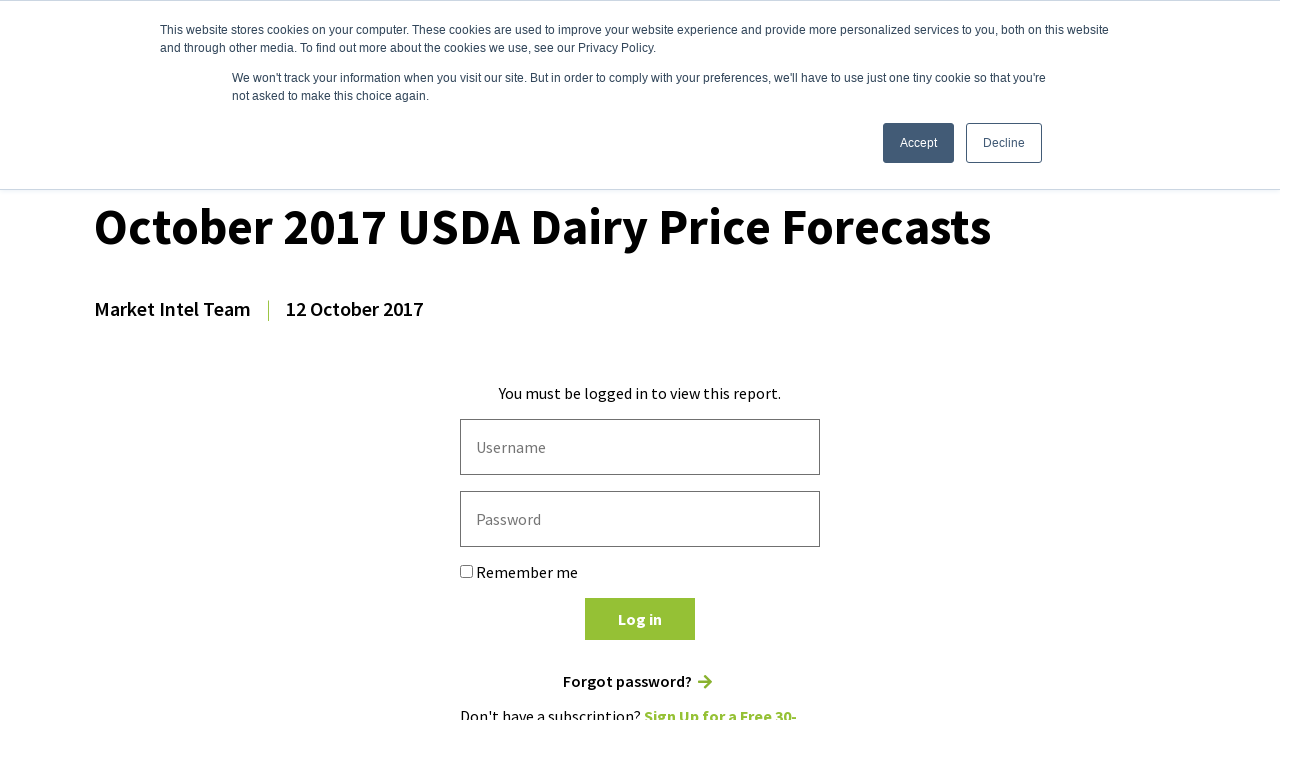

--- FILE ---
content_type: text/html; charset=UTF-8
request_url: https://www.highgrounddairy.com/october-2017-usda-dairy-price-forecasts/
body_size: 14640
content:
<!DOCTYPE html>
<html lang="en-US">
<head>
<meta http-equiv="X-UA-Compatible" content="IE=edge">
<meta charset="UTF-8">
<meta name="viewport" content="width=device-width, initial-scale=1">
<title>October 2017 USDA Dairy Price Forecasts - HighGround Dairy</title>
<link rel="profile" href="http://gmpg.org/xfn/11">
<link rel="pingback" href="https://www.highgrounddairy.com/xmlrpc.php">
<meta name='robots' content='index, follow, max-image-preview:large, max-snippet:-1, max-video-preview:-1' />
	<style>img:is([sizes="auto" i], [sizes^="auto," i]) { contain-intrinsic-size: 3000px 1500px }</style>
	
	<!-- This site is optimized with the Yoast SEO plugin v24.3 - https://yoast.com/wordpress/plugins/seo/ -->
	<link rel="canonical" href="https://www.highgrounddairy.com/october-2017-usda-dairy-price-forecasts/" />
	<meta property="og:locale" content="en_US" />
	<meta property="og:type" content="article" />
	<meta property="og:title" content="October 2017 USDA Dairy Price Forecasts - HighGround Dairy" />
	<meta property="og:url" content="https://www.highgrounddairy.com/october-2017-usda-dairy-price-forecasts/" />
	<meta property="og:site_name" content="HighGround Dairy" />
	<meta property="article:published_time" content="2017-10-12T05:00:00+00:00" />
	<meta property="article:modified_time" content="2022-12-22T01:20:06+00:00" />
	<meta name="author" content="Market Intel Team" />
	<meta name="twitter:card" content="summary_large_image" />
	<meta name="twitter:label1" content="Written by" />
	<meta name="twitter:data1" content="Market Intel Team" />
	<script type="application/ld+json" class="yoast-schema-graph">{"@context":"https://schema.org","@graph":[{"@type":"Article","@id":"https://www.highgrounddairy.com/october-2017-usda-dairy-price-forecasts/#article","isPartOf":{"@id":"https://www.highgrounddairy.com/october-2017-usda-dairy-price-forecasts/"},"author":{"name":"Market Intel Team","@id":"https://www.highgrounddairy.com/#/schema/person/36a0422732df3ad96e7a80c5b2262681"},"headline":"October 2017 USDA Dairy Price Forecasts","datePublished":"2017-10-12T05:00:00+00:00","dateModified":"2022-12-22T01:20:06+00:00","mainEntityOfPage":{"@id":"https://www.highgrounddairy.com/october-2017-usda-dairy-price-forecasts/"},"wordCount":5,"commentCount":0,"publisher":{"@id":"https://www.highgrounddairy.com/#organization"},"keywords":["U.S."],"articleSection":["Market Analysis"],"inLanguage":"en-US"},{"@type":"WebPage","@id":"https://www.highgrounddairy.com/october-2017-usda-dairy-price-forecasts/","url":"https://www.highgrounddairy.com/october-2017-usda-dairy-price-forecasts/","name":"October 2017 USDA Dairy Price Forecasts - HighGround Dairy","isPartOf":{"@id":"https://www.highgrounddairy.com/#website"},"datePublished":"2017-10-12T05:00:00+00:00","dateModified":"2022-12-22T01:20:06+00:00","breadcrumb":{"@id":"https://www.highgrounddairy.com/october-2017-usda-dairy-price-forecasts/#breadcrumb"},"inLanguage":"en-US","potentialAction":[{"@type":"ReadAction","target":["https://www.highgrounddairy.com/october-2017-usda-dairy-price-forecasts/"]}]},{"@type":"BreadcrumbList","@id":"https://www.highgrounddairy.com/october-2017-usda-dairy-price-forecasts/#breadcrumb","itemListElement":[{"@type":"ListItem","position":1,"name":"Home","item":"https://www.highgrounddairy.com/"},{"@type":"ListItem","position":2,"name":"Dairy Market Intel","item":"https://www.highgrounddairy.com/dairy-market-intel/"},{"@type":"ListItem","position":3,"name":"Dairy Market Analysis","item":"https://www.highgrounddairy.com/category/dairy-market-analysis/"},{"@type":"ListItem","position":4,"name":"Market Analysis","item":"https://www.highgrounddairy.com/category/dairy-market-analysis/market-analysis/"},{"@type":"ListItem","position":5,"name":"October 2017 USDA Dairy Price Forecasts"}]},{"@type":"WebSite","@id":"https://www.highgrounddairy.com/#website","url":"https://www.highgrounddairy.com/","name":"HighGround Dairy","description":"","publisher":{"@id":"https://www.highgrounddairy.com/#organization"},"potentialAction":[{"@type":"SearchAction","target":{"@type":"EntryPoint","urlTemplate":"https://www.highgrounddairy.com/?s={search_term_string}"},"query-input":{"@type":"PropertyValueSpecification","valueRequired":true,"valueName":"search_term_string"}}],"inLanguage":"en-US"},{"@type":"Organization","@id":"https://www.highgrounddairy.com/#organization","name":"HighGround Dairy","url":"https://www.highgrounddairy.com/","logo":{"@type":"ImageObject","inLanguage":"en-US","@id":"https://www.highgrounddairy.com/#/schema/logo/image/","url":"https://www.highgrounddairy.com/wp-content/uploads/2022/10/cropped-HG-Favicon-01-270x270-1.png","contentUrl":"https://www.highgrounddairy.com/wp-content/uploads/2022/10/cropped-HG-Favicon-01-270x270-1.png","width":270,"height":270,"caption":"HighGround Dairy"},"image":{"@id":"https://www.highgrounddairy.com/#/schema/logo/image/"}},{"@type":"Person","@id":"https://www.highgrounddairy.com/#/schema/person/36a0422732df3ad96e7a80c5b2262681","name":"Market Intel Team","image":{"@type":"ImageObject","inLanguage":"en-US","@id":"https://www.highgrounddairy.com/#/schema/person/image/","url":"https://secure.gravatar.com/avatar/5f67922b52a0a2033ada435cd4818625?s=96&d=mm&r=g","contentUrl":"https://secure.gravatar.com/avatar/5f67922b52a0a2033ada435cd4818625?s=96&d=mm&r=g","caption":"Market Intel Team"}}]}</script>
	<!-- / Yoast SEO plugin. -->


<link rel='dns-prefetch' href='//js.hs-scripts.com' />
<link rel='dns-prefetch' href='//cdnjs.cloudflare.com' />
<link rel='dns-prefetch' href='//cdn.jsdelivr.net' />
<link rel='dns-prefetch' href='//fonts.googleapis.com' />
<link rel="alternate" type="application/rss+xml" title="HighGround Dairy &raquo; Feed" href="https://www.highgrounddairy.com/feed/" />
<link rel='stylesheet' id='dashicons-css' href='https://www.highgrounddairy.com/wp-includes/css/dashicons.min.css?ver=6.7.4' media='all' />
<link rel='stylesheet' id='wp-block-library-css' href='https://www.highgrounddairy.com/wp-includes/css/dist/block-library/style.min.css?ver=6.7.4' media='all' />
<link rel='stylesheet' id='sensei-pro-shared-module-sensei-fontawesome-css' href='https://www.highgrounddairy.com/wp-content/plugins/sensei-pro/assets/dist/shared-module/sensei-fontawesome.css?ver=5dec0aae88900d842d47' media='all' />
<link rel='stylesheet' id='wp-components-css' href='https://www.highgrounddairy.com/wp-includes/css/dist/components/style.min.css?ver=6.7.4' media='all' />
<link rel='stylesheet' id='sensei-interactive-blocks-styles-css' href='https://www.highgrounddairy.com/wp-content/plugins/sensei-pro/assets/dist/interactive-blocks/interactive-blocks-styles.css?ver=5dac63ddc4cdfe84f0dd' media='all' />
<link rel='stylesheet' id='wc-memberships-blocks-css' href='https://www.highgrounddairy.com/wp-content/plugins/woocommerce-memberships/assets/css/blocks/wc-memberships-blocks.min.css?ver=1.27.2' media='all' />
<link rel='stylesheet' id='sensei-theme-blocks-css' href='https://www.highgrounddairy.com/wp-content/plugins/sensei-lms/assets/dist/css/sensei-theme-blocks.css?ver=73ecbb6dc2a4bb3f34c0' media='all' />
<link rel='stylesheet' id='sensei-sidebar-mobile-menu-css' href='https://www.highgrounddairy.com/wp-content/plugins/sensei-lms/assets/dist/css/sensei-course-theme/sidebar-mobile-menu.css?ver=53d54bd44d285a126cca' media='all' />
<link rel='stylesheet' id='sensei-join-group-block-style-css' href='https://www.highgrounddairy.com/wp-content/plugins/sensei-pro/assets/dist/style-student-groups/join-group-block.css?ver=1.24.3' media='all' />
<link rel='stylesheet' id='sensei-group-members-list-block-style-css' href='https://www.highgrounddairy.com/wp-content/plugins/sensei-pro/assets/dist/style-student-groups/group-members-list-block.css?ver=1.24.3' media='all' />
<style id='classic-theme-styles-inline-css'>
/*! This file is auto-generated */
.wp-block-button__link{color:#fff;background-color:#32373c;border-radius:9999px;box-shadow:none;text-decoration:none;padding:calc(.667em + 2px) calc(1.333em + 2px);font-size:1.125em}.wp-block-file__button{background:#32373c;color:#fff;text-decoration:none}
</style>
<style id='global-styles-inline-css'>
:root{--wp--preset--aspect-ratio--square: 1;--wp--preset--aspect-ratio--4-3: 4/3;--wp--preset--aspect-ratio--3-4: 3/4;--wp--preset--aspect-ratio--3-2: 3/2;--wp--preset--aspect-ratio--2-3: 2/3;--wp--preset--aspect-ratio--16-9: 16/9;--wp--preset--aspect-ratio--9-16: 9/16;--wp--preset--color--black: #000000;--wp--preset--color--cyan-bluish-gray: #abb8c3;--wp--preset--color--white: #ffffff;--wp--preset--color--pale-pink: #f78da7;--wp--preset--color--vivid-red: #cf2e2e;--wp--preset--color--luminous-vivid-orange: #ff6900;--wp--preset--color--luminous-vivid-amber: #fcb900;--wp--preset--color--light-green-cyan: #7bdcb5;--wp--preset--color--vivid-green-cyan: #00d084;--wp--preset--color--pale-cyan-blue: #8ed1fc;--wp--preset--color--vivid-cyan-blue: #0693e3;--wp--preset--color--vivid-purple: #9b51e0;--wp--preset--gradient--vivid-cyan-blue-to-vivid-purple: linear-gradient(135deg,rgba(6,147,227,1) 0%,rgb(155,81,224) 100%);--wp--preset--gradient--light-green-cyan-to-vivid-green-cyan: linear-gradient(135deg,rgb(122,220,180) 0%,rgb(0,208,130) 100%);--wp--preset--gradient--luminous-vivid-amber-to-luminous-vivid-orange: linear-gradient(135deg,rgba(252,185,0,1) 0%,rgba(255,105,0,1) 100%);--wp--preset--gradient--luminous-vivid-orange-to-vivid-red: linear-gradient(135deg,rgba(255,105,0,1) 0%,rgb(207,46,46) 100%);--wp--preset--gradient--very-light-gray-to-cyan-bluish-gray: linear-gradient(135deg,rgb(238,238,238) 0%,rgb(169,184,195) 100%);--wp--preset--gradient--cool-to-warm-spectrum: linear-gradient(135deg,rgb(74,234,220) 0%,rgb(151,120,209) 20%,rgb(207,42,186) 40%,rgb(238,44,130) 60%,rgb(251,105,98) 80%,rgb(254,248,76) 100%);--wp--preset--gradient--blush-light-purple: linear-gradient(135deg,rgb(255,206,236) 0%,rgb(152,150,240) 100%);--wp--preset--gradient--blush-bordeaux: linear-gradient(135deg,rgb(254,205,165) 0%,rgb(254,45,45) 50%,rgb(107,0,62) 100%);--wp--preset--gradient--luminous-dusk: linear-gradient(135deg,rgb(255,203,112) 0%,rgb(199,81,192) 50%,rgb(65,88,208) 100%);--wp--preset--gradient--pale-ocean: linear-gradient(135deg,rgb(255,245,203) 0%,rgb(182,227,212) 50%,rgb(51,167,181) 100%);--wp--preset--gradient--electric-grass: linear-gradient(135deg,rgb(202,248,128) 0%,rgb(113,206,126) 100%);--wp--preset--gradient--midnight: linear-gradient(135deg,rgb(2,3,129) 0%,rgb(40,116,252) 100%);--wp--preset--font-size--small: 13px;--wp--preset--font-size--medium: 20px;--wp--preset--font-size--large: 36px;--wp--preset--font-size--x-large: 42px;--wp--preset--spacing--20: 0.44rem;--wp--preset--spacing--30: 0.67rem;--wp--preset--spacing--40: 1rem;--wp--preset--spacing--50: 1.5rem;--wp--preset--spacing--60: 2.25rem;--wp--preset--spacing--70: 3.38rem;--wp--preset--spacing--80: 5.06rem;--wp--preset--shadow--natural: 6px 6px 9px rgba(0, 0, 0, 0.2);--wp--preset--shadow--deep: 12px 12px 50px rgba(0, 0, 0, 0.4);--wp--preset--shadow--sharp: 6px 6px 0px rgba(0, 0, 0, 0.2);--wp--preset--shadow--outlined: 6px 6px 0px -3px rgba(255, 255, 255, 1), 6px 6px rgba(0, 0, 0, 1);--wp--preset--shadow--crisp: 6px 6px 0px rgba(0, 0, 0, 1);}:where(.is-layout-flex){gap: 0.5em;}:where(.is-layout-grid){gap: 0.5em;}body .is-layout-flex{display: flex;}.is-layout-flex{flex-wrap: wrap;align-items: center;}.is-layout-flex > :is(*, div){margin: 0;}body .is-layout-grid{display: grid;}.is-layout-grid > :is(*, div){margin: 0;}:where(.wp-block-columns.is-layout-flex){gap: 2em;}:where(.wp-block-columns.is-layout-grid){gap: 2em;}:where(.wp-block-post-template.is-layout-flex){gap: 1.25em;}:where(.wp-block-post-template.is-layout-grid){gap: 1.25em;}.has-black-color{color: var(--wp--preset--color--black) !important;}.has-cyan-bluish-gray-color{color: var(--wp--preset--color--cyan-bluish-gray) !important;}.has-white-color{color: var(--wp--preset--color--white) !important;}.has-pale-pink-color{color: var(--wp--preset--color--pale-pink) !important;}.has-vivid-red-color{color: var(--wp--preset--color--vivid-red) !important;}.has-luminous-vivid-orange-color{color: var(--wp--preset--color--luminous-vivid-orange) !important;}.has-luminous-vivid-amber-color{color: var(--wp--preset--color--luminous-vivid-amber) !important;}.has-light-green-cyan-color{color: var(--wp--preset--color--light-green-cyan) !important;}.has-vivid-green-cyan-color{color: var(--wp--preset--color--vivid-green-cyan) !important;}.has-pale-cyan-blue-color{color: var(--wp--preset--color--pale-cyan-blue) !important;}.has-vivid-cyan-blue-color{color: var(--wp--preset--color--vivid-cyan-blue) !important;}.has-vivid-purple-color{color: var(--wp--preset--color--vivid-purple) !important;}.has-black-background-color{background-color: var(--wp--preset--color--black) !important;}.has-cyan-bluish-gray-background-color{background-color: var(--wp--preset--color--cyan-bluish-gray) !important;}.has-white-background-color{background-color: var(--wp--preset--color--white) !important;}.has-pale-pink-background-color{background-color: var(--wp--preset--color--pale-pink) !important;}.has-vivid-red-background-color{background-color: var(--wp--preset--color--vivid-red) !important;}.has-luminous-vivid-orange-background-color{background-color: var(--wp--preset--color--luminous-vivid-orange) !important;}.has-luminous-vivid-amber-background-color{background-color: var(--wp--preset--color--luminous-vivid-amber) !important;}.has-light-green-cyan-background-color{background-color: var(--wp--preset--color--light-green-cyan) !important;}.has-vivid-green-cyan-background-color{background-color: var(--wp--preset--color--vivid-green-cyan) !important;}.has-pale-cyan-blue-background-color{background-color: var(--wp--preset--color--pale-cyan-blue) !important;}.has-vivid-cyan-blue-background-color{background-color: var(--wp--preset--color--vivid-cyan-blue) !important;}.has-vivid-purple-background-color{background-color: var(--wp--preset--color--vivid-purple) !important;}.has-black-border-color{border-color: var(--wp--preset--color--black) !important;}.has-cyan-bluish-gray-border-color{border-color: var(--wp--preset--color--cyan-bluish-gray) !important;}.has-white-border-color{border-color: var(--wp--preset--color--white) !important;}.has-pale-pink-border-color{border-color: var(--wp--preset--color--pale-pink) !important;}.has-vivid-red-border-color{border-color: var(--wp--preset--color--vivid-red) !important;}.has-luminous-vivid-orange-border-color{border-color: var(--wp--preset--color--luminous-vivid-orange) !important;}.has-luminous-vivid-amber-border-color{border-color: var(--wp--preset--color--luminous-vivid-amber) !important;}.has-light-green-cyan-border-color{border-color: var(--wp--preset--color--light-green-cyan) !important;}.has-vivid-green-cyan-border-color{border-color: var(--wp--preset--color--vivid-green-cyan) !important;}.has-pale-cyan-blue-border-color{border-color: var(--wp--preset--color--pale-cyan-blue) !important;}.has-vivid-cyan-blue-border-color{border-color: var(--wp--preset--color--vivid-cyan-blue) !important;}.has-vivid-purple-border-color{border-color: var(--wp--preset--color--vivid-purple) !important;}.has-vivid-cyan-blue-to-vivid-purple-gradient-background{background: var(--wp--preset--gradient--vivid-cyan-blue-to-vivid-purple) !important;}.has-light-green-cyan-to-vivid-green-cyan-gradient-background{background: var(--wp--preset--gradient--light-green-cyan-to-vivid-green-cyan) !important;}.has-luminous-vivid-amber-to-luminous-vivid-orange-gradient-background{background: var(--wp--preset--gradient--luminous-vivid-amber-to-luminous-vivid-orange) !important;}.has-luminous-vivid-orange-to-vivid-red-gradient-background{background: var(--wp--preset--gradient--luminous-vivid-orange-to-vivid-red) !important;}.has-very-light-gray-to-cyan-bluish-gray-gradient-background{background: var(--wp--preset--gradient--very-light-gray-to-cyan-bluish-gray) !important;}.has-cool-to-warm-spectrum-gradient-background{background: var(--wp--preset--gradient--cool-to-warm-spectrum) !important;}.has-blush-light-purple-gradient-background{background: var(--wp--preset--gradient--blush-light-purple) !important;}.has-blush-bordeaux-gradient-background{background: var(--wp--preset--gradient--blush-bordeaux) !important;}.has-luminous-dusk-gradient-background{background: var(--wp--preset--gradient--luminous-dusk) !important;}.has-pale-ocean-gradient-background{background: var(--wp--preset--gradient--pale-ocean) !important;}.has-electric-grass-gradient-background{background: var(--wp--preset--gradient--electric-grass) !important;}.has-midnight-gradient-background{background: var(--wp--preset--gradient--midnight) !important;}.has-small-font-size{font-size: var(--wp--preset--font-size--small) !important;}.has-medium-font-size{font-size: var(--wp--preset--font-size--medium) !important;}.has-large-font-size{font-size: var(--wp--preset--font-size--large) !important;}.has-x-large-font-size{font-size: var(--wp--preset--font-size--x-large) !important;}
:where(.wp-block-post-template.is-layout-flex){gap: 1.25em;}:where(.wp-block-post-template.is-layout-grid){gap: 1.25em;}
:where(.wp-block-columns.is-layout-flex){gap: 2em;}:where(.wp-block-columns.is-layout-grid){gap: 2em;}
:root :where(.wp-block-pullquote){font-size: 1.5em;line-height: 1.6;}
</style>
<link rel='stylesheet' id='margin-data-v2-css' href='https://www.highgrounddairy.com/wp-content/plugins/margin-data-v2/public/css/margin-data-v2-public.css?ver=1.0.0' media='all' />
<link rel='stylesheet' id='revenue-protection-tool-css' href='https://www.highgrounddairy.com/wp-content/plugins/revenue-protection-tool/public/css/revenue-protection-tool-public.css?ver=1617570808' media='all' />
<link rel='stylesheet' id='module-frontend-css' href='https://www.highgrounddairy.com/wp-content/plugins/sensei-lms/assets/dist/css/modules-frontend.css?ver=6f282392f857e1cd0631' media='all' />
<link rel='stylesheet' id='pages-frontend-css' href='https://www.highgrounddairy.com/wp-content/plugins/sensei-lms/assets/dist/css/pages-frontend.css?ver=273eee0a3eb3fc744030' media='all' />
<link rel='stylesheet' id='sensei-frontend-css' href='https://www.highgrounddairy.com/wp-content/plugins/sensei-lms/assets/dist/css/frontend.css?ver=11d6148c6a4a283be47a' media='screen' />
<style id='woocommerce-inline-inline-css'>
.woocommerce form .form-row .required { visibility: visible; }
</style>
<link rel='stylesheet' id='brands-styles-css' href='https://www.highgrounddairy.com/wp-content/plugins/woocommerce/assets/css/brands.css?ver=10.3.3' media='all' />
<link rel='stylesheet' id='wc-memberships-frontend-css' href='https://www.highgrounddairy.com/wp-content/plugins/woocommerce-memberships/assets/css/frontend/wc-memberships-frontend.min.css?ver=1.27.2' media='all' />
<link rel='stylesheet' id='bootstrap-theme-css-css' href='https://cdnjs.cloudflare.com/ajax/libs/bootstrap/5.0.1/css/bootstrap.min.css?ver=5.0.1' media='all' />
<link rel='stylesheet' id='fontawesome-css' href='https://cdnjs.cloudflare.com/ajax/libs/font-awesome/5.14.0/css/all.min.css?ver=5.14.0' media='all' />
<link rel='stylesheet' id='google-fonts-css' href='https://fonts.googleapis.com/css2?family=Source+Sans+Pro:wght@300;400;600;700&#038;display=swap' media='all' />
<link rel='stylesheet' id='gate39media-css-css' href='https://www.highgrounddairy.com/wp-content/themes/gate39media/public/css/gate39media-app.min.css?ver=1.1.0' media='all' />
<link rel='stylesheet' id='mobile-menu-css-css' href='https://www.highgrounddairy.com/wp-content/themes/gate39media/library/hc-offcanvas-nav/dist/hc-offcanvas-nav.css' media='all' />
<link rel='stylesheet' id='tablepress-default-css' href='https://www.highgrounddairy.com/wp-content/plugins/tablepress/css/build/default.css?ver=3.0.3' media='all' />
<link rel='stylesheet' id='sensei-wcpc-courses-css' href='https://www.highgrounddairy.com/wp-content/plugins/sensei-pro/assets/dist/wc-paid-courses/css/sensei-wcpc-courses.css?ver=d3be196e2d32e2589b5e' media='all' />
<link rel='stylesheet' id='ubermenu-css' href='https://www.highgrounddairy.com/wp-content/plugins/ubermenu/pro/assets/css/ubermenu.min.css?ver=3.7.4' media='all' />
<link rel='stylesheet' id='ubermenu-minimal-css' href='https://www.highgrounddairy.com/wp-content/plugins/ubermenu/assets/css/skins/minimal.css?ver=6.7.4' media='all' />
<link rel='stylesheet' id='ubermenu-font-awesome-all-css' href='https://www.highgrounddairy.com/wp-content/plugins/ubermenu/assets/fontawesome/css/all.min.css?ver=6.7.4' media='all' />
<script src="https://www.highgrounddairy.com/wp-includes/js/jquery/jquery.min.js?ver=3.7.1" id="jquery-core-js"></script>
<script src="https://www.highgrounddairy.com/wp-includes/js/jquery/jquery-migrate.min.js?ver=3.4.1" id="jquery-migrate-js"></script>
<script src="https://www.highgrounddairy.com/wp-content/plugins/margin-data-v2/public/js/margin-data-v2-public.js?ver=1.0.0" id="margin-data-v2-js"></script>
<script src="https://www.highgrounddairy.com/wp-content/plugins/woocommerce/assets/js/jquery-blockui/jquery.blockUI.min.js?ver=2.7.0-wc.10.3.3" id="wc-jquery-blockui-js" data-wp-strategy="defer"></script>
<script src="https://www.highgrounddairy.com/wp-content/plugins/woocommerce/assets/js/js-cookie/js.cookie.min.js?ver=2.1.4-wc.10.3.3" id="wc-js-cookie-js" data-wp-strategy="defer"></script>
<script id="woocommerce-js-extra">
var woocommerce_params = {"ajax_url":"\/wp-admin\/admin-ajax.php","wc_ajax_url":"\/?wc-ajax=%%endpoint%%","i18n_password_show":"Show password","i18n_password_hide":"Hide password"};
</script>
<script src="https://www.highgrounddairy.com/wp-content/plugins/woocommerce/assets/js/frontend/woocommerce.min.js?ver=10.3.3" id="woocommerce-js" data-wp-strategy="defer"></script>
<script id="wc_additional_fees_script-js-extra">
var add_fee_vars = {"add_fee_ajaxurl":"https:\/\/www.highgrounddairy.com\/wp-admin\/admin-ajax.php","add_fee_nonce":"c91a94636c","add_fee_loader":"https:\/\/www.highgrounddairy.com\/wp-content\/plugins\/woocommerce-additional-fees\/images\/loading.gif","alert_ajax_error":"An internal server error occured in processing a request. Please try again or contact us. Thank you. "};
</script>
<script src="https://www.highgrounddairy.com/wp-content/plugins/woocommerce-additional-fees/js/wc_additional_fees.js?ver=6.7.4" id="wc_additional_fees_script-js"></script>
<link rel="https://api.w.org/" href="https://www.highgrounddairy.com/wp-json/" /><link rel="alternate" title="JSON" type="application/json" href="https://www.highgrounddairy.com/wp-json/wp/v2/posts/3884" /><link rel="EditURI" type="application/rsd+xml" title="RSD" href="https://www.highgrounddairy.com/xmlrpc.php?rsd" />

<link rel='shortlink' href='https://www.highgrounddairy.com/?p=3884' />
<link rel="alternate" title="oEmbed (JSON)" type="application/json+oembed" href="https://www.highgrounddairy.com/wp-json/oembed/1.0/embed?url=https%3A%2F%2Fwww.highgrounddairy.com%2Foctober-2017-usda-dairy-price-forecasts%2F" />
<link rel="alternate" title="oEmbed (XML)" type="text/xml+oembed" href="https://www.highgrounddairy.com/wp-json/oembed/1.0/embed?url=https%3A%2F%2Fwww.highgrounddairy.com%2Foctober-2017-usda-dairy-price-forecasts%2F&#038;format=xml" />

		<!-- GA Google Analytics @ https://m0n.co/ga -->
		<script async src="https://www.googletagmanager.com/gtag/js?id=G-N8R5CNMWM0"></script>
		<script>
			window.dataLayer = window.dataLayer || [];
			function gtag(){dataLayer.push(arguments);}
			gtag('js', new Date());
			gtag('config', 'G-N8R5CNMWM0');
		</script>

				<!-- DO NOT COPY THIS SNIPPET! Start of Page Analytics Tracking for HubSpot WordPress plugin v11.1.82-->
			<script class="hsq-set-content-id" data-content-id="blog-post">
				var _hsq = _hsq || [];
				_hsq.push(["setContentType", "blog-post"]);
			</script>
			<!-- DO NOT COPY THIS SNIPPET! End of Page Analytics Tracking for HubSpot WordPress plugin -->
					<style>
			:root {
						}
		</style>
		<style id="ubermenu-custom-generated-css">
/** Font Awesome 4 Compatibility **/
.fa{font-style:normal;font-variant:normal;font-weight:normal;font-family:FontAwesome;}

/** UberMenu Custom Menu Styles (Customizer) **/
/* main */
 .ubermenu-main .ubermenu-item-level-0 > .ubermenu-target { font-size:16px; }
 .ubermenu-main .ubermenu-item-normal > .ubermenu-target { font-size:16px; }


/* Status: Loaded from Transient */

</style><meta name="generator" content="Powered by Visual Composer Website Builder - fast and easy-to-use drag and drop visual editor for WordPress."/><noscript><style>.vce-row-container .vcv-lozad {display: none}</style></noscript>	<noscript><style>.woocommerce-product-gallery{ opacity: 1 !important; }</style></noscript>
	<link rel="icon" href="https://media.highgrounddairy.com/wp-content/uploads/2022/10/20174129/cropped-cropped-HG-Favicon-01-270x270-1-32x32.png" sizes="32x32" />
<link rel="icon" href="https://media.highgrounddairy.com/wp-content/uploads/2022/10/20174129/cropped-cropped-HG-Favicon-01-270x270-1-192x192.png" sizes="192x192" />
<link rel="apple-touch-icon" href="https://media.highgrounddairy.com/wp-content/uploads/2022/10/20174129/cropped-cropped-HG-Favicon-01-270x270-1-180x180.png" />
<meta name="msapplication-TileImage" content="https://media.highgrounddairy.com/wp-content/uploads/2022/10/20174129/cropped-cropped-HG-Favicon-01-270x270-1-270x270.png" />
		<style id="wp-custom-css">
			@media screen and (min-width: 1200px) {
    .site-header .site-header-nav .ubermenu-main .ubermenu-item .ubermenu-submenu-type-mega .hgd-col-first .hgd-col-25 {
        min-width: 165px;
    }
}


#revenue-protection-tool .qurt input, #revenue-protection-tool-mobile .qurt input {
  color: transparent !important;
  background: transparent !important;
}

#revenue-protection-tool .qurt input, #revenue-protection-tool-mobile .qurt input {
		caret-color :#000;
}

.page-drp-quotes-2 #revenue-protection-tool .transparent-btn i,.page-drp-quotes-2  #revenue-protection-tool-mobile .transparent-btn .fa-plus {
	color: #0c8245 !important;
}

.page-drp-quotes-2 #revenue-protection-tool .transparent-btn i,.page-drp-quotes-2  #revenue-protection-tool-mobile .transparent-btn .fa-minus {
	color: #939393 !important;
}

img:is([sizes="auto" i], [sizes^="auto," i]) {
	max-width: 600px !important;
}		</style>
		</head>

<body class="post-template-default single single-post postid-3884 single-format-standard theme-gate39media sensei-gate39media vcwb woocommerce-no-js membership-content access-restricted group-blog">
<div id="page" class="hfeed site">
<header id="masthead" class="site-header">
			<div class="site-header-banner site-header-banner-single">
	
		<nav class="navbar navbar-light navbar-expand-lg fixed-top " role="navigation">

			<div class="site-header-nav">
								
				<div class="container-fluid d-flex align-items-center position-relative site-header-ubermenu-container">

					<a class="navbar-brand" href="https://www.highgrounddairy.com/" rel="home">
						<img src="https://www.highgrounddairy.com/wp-content/themes/gate39media/public/img/hgd-logo.png" alt="HighGround Dairy logo">
					</a>

					<div class="d-lg-none">
						<!-- <a href="#menu-about-menu"><span>Menu</span></a> -->
						<button id="mmenu-open" class="navbar-toggle">
							<span class="icon-bar"></span>
						</button>
						<div class="menu-mobile-menu-container"><ul id="menu-mobile-menu" class="navbar-nav mr-auto mobile_menu"><li id="menu-item-517" class="menu-item menu-item-type-custom menu-item-object-custom menu-item-has-children menu-item-517"><a href="#">Dairy Market Intel</a>
<ul class="sub-menu">
	<li id="menu-item-614" class="menu-item menu-item-type-custom menu-item-object-custom menu-item-614"><a href="/dairy-market-intel">Dairy Market Dashboard</a></li>
	<li id="menu-item-10190" class="menu-item menu-item-type-taxonomy menu-item-object-category current-post-ancestor menu-item-10190"><a href="https://www.highgrounddairy.com/category/dairy-market-analysis/">Dairy Market Analysis</a></li>
	<li id="menu-item-1349" class="menu-item menu-item-type-taxonomy menu-item-object-category menu-item-1349"><a href="https://www.highgrounddairy.com/category/dairy-market-blog/">Dairy Market Blog</a></li>
	<li id="menu-item-1347" class="menu-item menu-item-type-taxonomy menu-item-object-category menu-item-1347"><a href="https://www.highgrounddairy.com/category/producer-intel/">Producer Intel</a></li>
	<li id="menu-item-1350" class="menu-item menu-item-type-taxonomy menu-item-object-category menu-item-1350"><a href="https://www.highgrounddairy.com/category/podcast-episodes/">Podcast Episodes</a></li>
	<li id="menu-item-10192" class="menu-item menu-item-type-taxonomy menu-item-object-category menu-item-10192"><a href="https://www.highgrounddairy.com/category/dairy-market-analysis/webinars/">Forecast Webinars</a></li>
	<li id="menu-item-1348" class="menu-item menu-item-type-taxonomy menu-item-object-category menu-item-1348"><a href="https://www.highgrounddairy.com/category/dairy-market-analysis/spot-prices-settlements/">Spot Prices &amp; Settlements</a></li>
	<li id="menu-item-10194" class="menu-item menu-item-type-taxonomy menu-item-object-category menu-item-10194"><a href="https://www.highgrounddairy.com/category/data-snapshots/">Data Snapshots</a></li>
	<li id="menu-item-527" class="menu-item menu-item-type-custom menu-item-object-custom menu-item-527"><a href="#ubermenu-divider">[Divider]</a></li>
	<li id="menu-item-526" class="menu-item menu-item-type-custom menu-item-object-custom menu-item-526"><div class="hgd-nav-membership-plans"><a class="btn-plans" href="/plans"Market Intelligence Overview/Packages <i class="fas fa-arrow-right"></i></a><p class="p-lg">Get started with a free trial subscription to our Platinum Market Intelligence package</p><div class="hgd-plans-btns"><a href="/free-trial" class="btn btn-primary">Free Trial</a><a href="https://www.highgrounddairy.com/checkout/?add-to-cart=66&quantity=1" class="btn btn-secondary">Sign-Up Now</a></div></div></li>
</ul>
</li>
<li id="menu-item-518" class="menu-item menu-item-type-custom menu-item-object-custom menu-item-has-children menu-item-518"><a href="#">Services</a>
<ul class="sub-menu">
	<li id="menu-item-10250" class="menu-item menu-item-type-post_type menu-item-object-page menu-item-10250"><a href="https://www.highgrounddairy.com/dairy-market-intelligence/">Dairy Market Intelligence</a></li>
	<li id="menu-item-628" class="menu-item menu-item-type-post_type menu-item-object-page menu-item-628"><a href="https://www.highgrounddairy.com/dairy-hedging-and-execution/">Dairy Hedging and Execution</a></li>
	<li id="menu-item-629" class="menu-item menu-item-type-post_type menu-item-object-page menu-item-629"><a href="https://www.highgrounddairy.com/dairy-consulting/">Dairy Consulting</a></li>
	<li id="menu-item-624" class="menu-item menu-item-type-post_type menu-item-object-page menu-item-has-children menu-item-624"><a href="https://www.highgrounddairy.com/dairy-insurance/">Dairy Insurance</a>
	<ul class="sub-menu">
		<li id="menu-item-627" class="menu-item menu-item-type-post_type menu-item-object-page menu-item-627"><a href="https://www.highgrounddairy.com/dairy-insurance/dairy-revenue-protection/">Dairy Revenue Protection</a></li>
		<li id="menu-item-626" class="menu-item menu-item-type-post_type menu-item-object-page menu-item-626"><a href="https://www.highgrounddairy.com/dairy-insurance/livestock-gross-margin-dairy/">Livestock Gross Margin-Dairy</a></li>
		<li id="menu-item-625" class="menu-item menu-item-type-post_type menu-item-object-page menu-item-625"><a href="https://www.highgrounddairy.com/dairy-insurance/livestock-risk-protection/">Livestock Risk Protection</a></li>
	</ul>
</li>
	<li id="menu-item-28753" class="menu-item menu-item-type-custom menu-item-object-custom menu-item-28753"><a href="https://marketing.highgrounddairy.com/dairy-market-education">Dairy Market Education</a></li>
</ul>
</li>
<li id="menu-item-630" class="menu-item menu-item-type-custom menu-item-object-custom menu-item-has-children menu-item-630"><a href="#">Clients</a>
<ul class="sub-menu">
	<li id="menu-item-634" class="menu-item menu-item-type-post_type menu-item-object-page menu-item-634"><a href="https://www.highgrounddairy.com/dairy-producers/">Dairy Producers</a></li>
	<li id="menu-item-633" class="menu-item menu-item-type-post_type menu-item-object-page menu-item-633"><a href="https://www.highgrounddairy.com/dairy-supply-chain/">Dairy Supply Chain</a></li>
</ul>
</li>
<li id="menu-item-631" class="menu-item menu-item-type-custom menu-item-object-custom menu-item-has-children menu-item-631"><a href="#">Tools</a>
<ul class="sub-menu">
	<li id="menu-item-637" class="menu-item menu-item-type-post_type menu-item-object-page menu-item-637"><a href="https://www.highgrounddairy.com/milk-price-calculator/">Milk Price Calculator</a></li>
	<li id="menu-item-22243" class="menu-item menu-item-type-post_type menu-item-object-page menu-item-22243"><a href="https://www.highgrounddairy.com/drp-quotes/">DRP Quotes</a></li>
	<li id="menu-item-31384" class="menu-item menu-item-type-custom menu-item-object-custom menu-item-31384"><a href="https://marketing.highgrounddairy.com/dairy-market-resources">Dairy Market Resources</a></li>
</ul>
</li>
<li id="menu-item-18740" class="menu-item menu-item-type-custom menu-item-object-custom menu-item-has-children menu-item-18740"><a href="#">Events</a>
<ul class="sub-menu">
	<li id="menu-item-16776" class="menu-item menu-item-type-custom menu-item-object-custom menu-item-16776"><a href="https://marketing.highgrounddairy.com/conference">2026 Global Outlook Conference</a></li>
	<li id="menu-item-16775" class="menu-item menu-item-type-post_type menu-item-object-page menu-item-16775"><a href="https://www.highgrounddairy.com/events/">Dairy Industry Events</a></li>
</ul>
</li>
<li id="menu-item-632" class="menu-item menu-item-type-custom menu-item-object-custom menu-item-has-children menu-item-632"><a href="#">About</a>
<ul class="sub-menu">
	<li id="menu-item-1244" class="menu-item menu-item-type-post_type menu-item-object-page menu-item-1244"><a href="https://www.highgrounddairy.com/about/">About HGD</a></li>
	<li id="menu-item-1245" class="menu-item menu-item-type-post_type menu-item-object-page menu-item-1245"><a href="https://www.highgrounddairy.com/our-team/">Our Team</a></li>
	<li id="menu-item-16774" class="menu-item menu-item-type-post_type menu-item-object-page menu-item-16774"><a href="https://www.highgrounddairy.com/contact/">Contact Us</a></li>
</ul>
</li>
<li id="menu-item-525" class="hgd-nav-social-address-wrap menu-item menu-item-type-custom menu-item-object-custom menu-item-525"><div class="hgd-nav-social-address"><div class="hgd-nav-btns"><a class="btn btn-primary" href="/login">Login</a><a class="btn btn-secondary" href="/contact">Contact Us</a></div><div class="hgd-nav-social-wrap"></div><div class="hgd-nav-address"><p>Chicago, IL</p>
<p>+1 (312) 604-3080</p>
<p>Visalia, CA</p>
<p>+1 (559) 623-4172</p>
</div></div></li>
</ul></div>					</div>
					
					<div id="desktop-nav" class="collapse navbar-collapse justify-content-end">
						
<!-- UberMenu [Configuration:main] [Theme Loc:primary] [Integration:auto] -->
<!-- [UberMenu Responsive Toggle Disabled] [UberMenu Responsive Menu Disabled] --> <nav id="ubermenu-main-77-primary-2" class="ubermenu ubermenu-nojs ubermenu-main ubermenu-menu-77 ubermenu-loc-primary ubermenu-responsive-collapse ubermenu-horizontal ubermenu-transition-fade ubermenu-trigger-click ubermenu-skin-minimal  ubermenu-bar-align-full ubermenu-items-align-auto ubermenu-disable-submenu-scroll ubermenu-sub-indicators ubermenu-retractors-responsive ubermenu-submenu-indicator-closes"><ul id="ubermenu-nav-main-77-primary" class="ubermenu-nav" data-title="Primary Menu"><li id="menu-item-1357" class="ubermenu-item ubermenu-item-type-custom ubermenu-item-object-custom ubermenu-item-has-children ubermenu-advanced-sub ubermenu-item-1357 ubermenu-item-level-0 ubermenu-column ubermenu-column-auto ubermenu-has-submenu-drop ubermenu-has-submenu-mega" ><a class="ubermenu-target ubermenu-item-layout-default ubermenu-item-layout-text_only" href="#" tabindex="0"><span class="ubermenu-target-title ubermenu-target-text">Dairy Market Intel</span><i class='ubermenu-sub-indicator fas fa-angle-down'></i></a><div  class="ubermenu-submenu ubermenu-submenu-id-1357 ubermenu-submenu-type-mega ubermenu-submenu-drop ubermenu-submenu-align-full_width"  ><ul class="ubermenu-row ubermenu-row-id-1358 ubermenu-autoclear "><li class=" hgd-col hgd-col-first ubermenu-item ubermenu-item-type-custom ubermenu-item-object-ubermenu-custom ubermenu-item-has-children ubermenu-item-1359 ubermenu-item-level-2 ubermenu-column ubermenu-column-auto ubermenu-has-submenu-stack ubermenu-item-type-column ubermenu-column-id-1359"><ul  class="ubermenu-submenu ubermenu-submenu-id-1359 ubermenu-submenu-type-stack"  ><li id="menu-item-1360" class="ubermenu-item ubermenu-item-type-custom ubermenu-item-object-custom ubermenu-item-has-children ubermenu-item-1360 ubermenu-item-header ubermenu-item-level-3 ubermenu-column ubermenu-column-auto ubermenu-has-submenu-stack" ><span class="ubermenu-target ubermenu-item-layout-default ubermenu-item-layout-text_only"><span class="ubermenu-target-title ubermenu-target-text">Dairy Market Intel</span></span><ul  class="ubermenu-submenu ubermenu-submenu-id-1360 ubermenu-submenu-type-auto ubermenu-submenu-type-stack"  ><li class="  ubermenu-item ubermenu-item-type-custom ubermenu-item-object-ubermenu-custom ubermenu-item-has-children ubermenu-item-1361 ubermenu-item-level-4 ubermenu-column ubermenu-column-1-4 ubermenu-has-submenu-stack ubermenu-item-type-column ubermenu-column-id-1361"><ul  class="ubermenu-submenu ubermenu-submenu-id-1361 ubermenu-submenu-type-stack"  ><li id="menu-item-1362" class="ubermenu-item ubermenu-item-type-custom ubermenu-item-object-custom ubermenu-item-1362 ubermenu-item-auto ubermenu-item-normal ubermenu-item-level-5 ubermenu-column ubermenu-column-auto" ><a class="ubermenu-target ubermenu-item-layout-default ubermenu-item-layout-text_only" href="/dairy-market-intel"><span class="ubermenu-target-title ubermenu-target-text">Dairy Market Dashboard</span></a></li><li id="menu-item-10183" class="ubermenu-item ubermenu-item-type-taxonomy ubermenu-item-object-category ubermenu-current-post-ancestor ubermenu-item-10183 ubermenu-item-auto ubermenu-item-normal ubermenu-item-level-5 ubermenu-column ubermenu-column-auto" ><a class="ubermenu-target ubermenu-item-layout-default ubermenu-item-layout-text_only" href="https://www.highgrounddairy.com/category/dairy-market-analysis/"><span class="ubermenu-target-title ubermenu-target-text">Dairy Market Analysis</span><span class="ubermenu-target-divider"> – </span><span class="ubermenu-target-description ubermenu-target-text">Dairy Data</span></a></li><li id="menu-item-1363" class="ubermenu-item ubermenu-item-type-taxonomy ubermenu-item-object-category ubermenu-item-1363 ubermenu-item-auto ubermenu-item-normal ubermenu-item-level-5 ubermenu-column ubermenu-column-auto" ><a class="ubermenu-target ubermenu-item-layout-default ubermenu-item-layout-text_only" href="https://www.highgrounddairy.com/category/dairy-market-blog/"><span class="ubermenu-target-title ubermenu-target-text">Dairy Market Blog</span></a></li></ul></li><li class="  ubermenu-item ubermenu-item-type-custom ubermenu-item-object-ubermenu-custom ubermenu-item-has-children ubermenu-item-1364 ubermenu-item-level-4 ubermenu-column ubermenu-column-1-4 ubermenu-has-submenu-stack ubermenu-item-type-column ubermenu-column-id-1364"><ul  class="ubermenu-submenu ubermenu-submenu-id-1364 ubermenu-submenu-type-stack"  ><li id="menu-item-1393" class="ubermenu-item ubermenu-item-type-taxonomy ubermenu-item-object-category ubermenu-item-1393 ubermenu-item-auto ubermenu-item-normal ubermenu-item-level-5 ubermenu-column ubermenu-column-auto" ><a class="ubermenu-target ubermenu-item-layout-default ubermenu-item-layout-text_only" href="https://www.highgrounddairy.com/category/producer-intel/"><span class="ubermenu-target-title ubermenu-target-text">Producer Intel</span></a></li><li id="menu-item-1365" class="ubermenu-item ubermenu-item-type-taxonomy ubermenu-item-object-category ubermenu-item-1365 ubermenu-item-auto ubermenu-item-normal ubermenu-item-level-5 ubermenu-column ubermenu-column-auto" ><a class="ubermenu-target ubermenu-item-layout-default ubermenu-item-layout-text_only" href="https://www.highgrounddairy.com/category/podcast-episodes/"><span class="ubermenu-target-title ubermenu-target-text">Podcast Episodes</span></a></li><li id="menu-item-1579" class="ubermenu-item ubermenu-item-type-taxonomy ubermenu-item-object-category ubermenu-item-1579 ubermenu-item-auto ubermenu-item-normal ubermenu-item-level-5 ubermenu-column ubermenu-column-auto" ><a class="ubermenu-target ubermenu-item-layout-default ubermenu-item-layout-text_only" href="https://www.highgrounddairy.com/category/dairy-market-analysis/webinars/"><span class="ubermenu-target-title ubermenu-target-text">Forecast Webinars</span></a></li></ul></li><li class="  ubermenu-item ubermenu-item-type-custom ubermenu-item-object-ubermenu-custom ubermenu-item-has-children ubermenu-item-1577 ubermenu-item-level-4 ubermenu-column ubermenu-column-1-4 ubermenu-has-submenu-stack ubermenu-item-type-column ubermenu-column-id-1577"><ul  class="ubermenu-submenu ubermenu-submenu-id-1577 ubermenu-submenu-type-stack"  ><li id="menu-item-1626" class="ubermenu-item ubermenu-item-type-taxonomy ubermenu-item-object-category ubermenu-item-1626 ubermenu-item-auto ubermenu-item-normal ubermenu-item-level-5 ubermenu-column ubermenu-column-auto" ><a class="ubermenu-target ubermenu-item-layout-default ubermenu-item-layout-text_only" href="https://www.highgrounddairy.com/category/dairy-market-analysis/spot-prices-settlements/"><span class="ubermenu-target-title ubermenu-target-text">Spot Prices &amp; Settlements</span></a></li><li id="menu-item-10185" class="ubermenu-item ubermenu-item-type-taxonomy ubermenu-item-object-category ubermenu-item-10185 ubermenu-item-auto ubermenu-item-normal ubermenu-item-level-5 ubermenu-column ubermenu-column-auto" ><a class="ubermenu-target ubermenu-item-layout-default ubermenu-item-layout-text_only" href="https://www.highgrounddairy.com/category/data-snapshots/"><span class="ubermenu-target-title ubermenu-target-text">Data Snapshots</span></a></li></ul></li></ul></li></ul></li><li class=" hgd-col hgd-col-last ubermenu-item ubermenu-item-type-custom ubermenu-item-object-ubermenu-custom ubermenu-item-has-children ubermenu-item-1369 ubermenu-item-level-2 ubermenu-column ubermenu-column-auto ubermenu-has-submenu-stack ubermenu-item-type-column ubermenu-column-id-1369"><ul  class="ubermenu-submenu ubermenu-submenu-id-1369 ubermenu-submenu-type-stack"  ><li id="menu-item-1370" class="nmr-logged-out ubermenu-item ubermenu-item-type-custom ubermenu-item-object-ubermenu-custom ubermenu-item-1370 ubermenu-item-auto ubermenu-item-normal ubermenu-item-level-3 ubermenu-column ubermenu-column-auto" ><div class="ubermenu-content-block ubermenu-custom-content ubermenu-custom-content-padded"><div class="hgd-plans">
	<a class="btn-plans" href="/dairy-market-intelligence">Market Intelligence Overview/Packages  <i class="fas fa-arrow-right"></i></a>
	<p>Get started with a free trial subscription to our Platinum Market Intelligence package</p>
	<div class="hgd-plans-btns">
		<a href="/free-trial" class="btn btn-primary">Free Trial</a>
		<a href="/checkout/?add-to-cart=66&quantity=1" class="btn btn-secondary">Sign-Up Now</a>
	</div>
</div></div></li></ul></li></ul></div></li><li id="menu-item-1371" class="ubermenu-item ubermenu-item-type-custom ubermenu-item-object-custom ubermenu-item-has-children ubermenu-item-1371 ubermenu-item-level-0 ubermenu-column ubermenu-column-auto ubermenu-has-submenu-drop ubermenu-has-submenu-flyout" ><a class="ubermenu-target ubermenu-item-layout-default ubermenu-item-layout-text_only" href="#" tabindex="0"><span class="ubermenu-target-title ubermenu-target-text">Services</span><i class='ubermenu-sub-indicator fas fa-angle-down'></i></a><ul  class="ubermenu-submenu ubermenu-submenu-id-1371 ubermenu-submenu-type-flyout ubermenu-submenu-drop ubermenu-submenu-align-left_edge_item"  ><li id="menu-item-10254" class="ubermenu-item ubermenu-item-type-custom ubermenu-item-object-custom ubermenu-item-10254 ubermenu-item-auto ubermenu-item-normal ubermenu-item-level-1" ><a class="ubermenu-target ubermenu-item-layout-default ubermenu-item-layout-text_only" href="/dairy-market-intelligence/"><span class="ubermenu-target-title ubermenu-target-text">Dairy Market Intelligence</span></a></li><li id="menu-item-1374" class="ubermenu-item ubermenu-item-type-post_type ubermenu-item-object-page ubermenu-item-1374 ubermenu-item-auto ubermenu-item-normal ubermenu-item-level-1" ><a class="ubermenu-target ubermenu-item-layout-default ubermenu-item-layout-text_only" href="https://www.highgrounddairy.com/dairy-hedging-and-execution/"><span class="ubermenu-target-title ubermenu-target-text">Dairy Hedging and Execution</span></a></li><li id="menu-item-1375" class="ubermenu-item ubermenu-item-type-post_type ubermenu-item-object-page ubermenu-item-has-children ubermenu-item-1375 ubermenu-item-auto ubermenu-item-normal ubermenu-item-level-1 ubermenu-has-submenu-drop ubermenu-has-submenu-flyout" ><a class="ubermenu-target ubermenu-item-layout-default ubermenu-item-layout-text_only" href="https://www.highgrounddairy.com/dairy-insurance/"><span class="ubermenu-target-title ubermenu-target-text">Dairy Insurance</span><i class='ubermenu-sub-indicator fas fa-angle-down'></i></a><ul  class="ubermenu-submenu ubermenu-submenu-id-1375 ubermenu-submenu-type-auto ubermenu-submenu-type-flyout ubermenu-submenu-drop ubermenu-submenu-align-left_edge_item"  ><li id="menu-item-1376" class="ubermenu-item ubermenu-item-type-post_type ubermenu-item-object-page ubermenu-item-1376 ubermenu-item-auto ubermenu-item-normal ubermenu-item-level-2" ><a class="ubermenu-target ubermenu-item-layout-default ubermenu-item-layout-text_only" href="https://www.highgrounddairy.com/dairy-insurance/dairy-revenue-protection/"><span class="ubermenu-target-title ubermenu-target-text">Dairy Revenue Protection</span></a></li><li id="menu-item-1377" class="ubermenu-item ubermenu-item-type-post_type ubermenu-item-object-page ubermenu-item-1377 ubermenu-item-auto ubermenu-item-normal ubermenu-item-level-2" ><a class="ubermenu-target ubermenu-item-layout-default ubermenu-item-layout-text_only" href="https://www.highgrounddairy.com/dairy-insurance/livestock-gross-margin-dairy/"><span class="ubermenu-target-title ubermenu-target-text">Livestock Gross Margin-Dairy</span></a></li><li id="menu-item-1378" class="ubermenu-item ubermenu-item-type-post_type ubermenu-item-object-page ubermenu-item-1378 ubermenu-item-auto ubermenu-item-normal ubermenu-item-level-2" ><a class="ubermenu-target ubermenu-item-layout-default ubermenu-item-layout-text_only" href="https://www.highgrounddairy.com/dairy-insurance/livestock-risk-protection/"><span class="ubermenu-target-title ubermenu-target-text">Livestock Risk Protection</span></a></li></ul></li><li id="menu-item-1373" class="ubermenu-item ubermenu-item-type-post_type ubermenu-item-object-page ubermenu-item-1373 ubermenu-item-auto ubermenu-item-normal ubermenu-item-level-1" ><a class="ubermenu-target ubermenu-item-layout-default ubermenu-item-layout-text_only" href="https://www.highgrounddairy.com/dairy-consulting/"><span class="ubermenu-target-title ubermenu-target-text">Dairy Market Consulting</span></a></li><li id="menu-item-28752" class="ubermenu-item ubermenu-item-type-custom ubermenu-item-object-custom ubermenu-item-28752 ubermenu-item-auto ubermenu-item-normal ubermenu-item-level-1" ><a class="ubermenu-target ubermenu-item-layout-default ubermenu-item-layout-text_only" href="https://marketing.highgrounddairy.com/dairy-market-education"><span class="ubermenu-target-title ubermenu-target-text">Dairy Market Education</span></a></li></ul></li><li id="menu-item-1372" class="ubermenu-item ubermenu-item-type-custom ubermenu-item-object-custom ubermenu-item-has-children ubermenu-item-1372 ubermenu-item-level-0 ubermenu-column ubermenu-column-auto ubermenu-has-submenu-drop ubermenu-has-submenu-flyout" ><a class="ubermenu-target ubermenu-item-layout-default ubermenu-item-layout-text_only" href="#" tabindex="0"><span class="ubermenu-target-title ubermenu-target-text">Clients</span><i class='ubermenu-sub-indicator fas fa-angle-down'></i></a><ul  class="ubermenu-submenu ubermenu-submenu-id-1372 ubermenu-submenu-type-flyout ubermenu-submenu-drop ubermenu-submenu-align-left_edge_item"  ><li id="menu-item-1379" class="ubermenu-item ubermenu-item-type-post_type ubermenu-item-object-page ubermenu-item-1379 ubermenu-item-auto ubermenu-item-normal ubermenu-item-level-1" ><a class="ubermenu-target ubermenu-item-layout-default ubermenu-item-layout-text_only" href="https://www.highgrounddairy.com/dairy-producers/"><span class="ubermenu-target-title ubermenu-target-text">Dairy Producers</span></a></li><li id="menu-item-1380" class="ubermenu-item ubermenu-item-type-post_type ubermenu-item-object-page ubermenu-item-1380 ubermenu-item-auto ubermenu-item-normal ubermenu-item-level-1" ><a class="ubermenu-target ubermenu-item-layout-default ubermenu-item-layout-text_only" href="https://www.highgrounddairy.com/dairy-supply-chain/"><span class="ubermenu-target-title ubermenu-target-text">Dairy Supply Chain</span></a></li></ul></li><li id="menu-item-1381" class="ubermenu-item ubermenu-item-type-custom ubermenu-item-object-custom ubermenu-item-has-children ubermenu-item-1381 ubermenu-item-level-0 ubermenu-column ubermenu-column-auto ubermenu-has-submenu-drop ubermenu-has-submenu-flyout" ><a class="ubermenu-target ubermenu-item-layout-default ubermenu-item-layout-text_only" href="#" tabindex="0"><span class="ubermenu-target-title ubermenu-target-text">Tools</span><i class='ubermenu-sub-indicator fas fa-angle-down'></i></a><ul  class="ubermenu-submenu ubermenu-submenu-id-1381 ubermenu-submenu-type-flyout ubermenu-submenu-drop ubermenu-submenu-align-left_edge_item"  ><li id="menu-item-1384" class="ubermenu-item ubermenu-item-type-post_type ubermenu-item-object-page ubermenu-item-1384 ubermenu-item-auto ubermenu-item-normal ubermenu-item-level-1" ><a class="ubermenu-target ubermenu-item-layout-default ubermenu-item-layout-text_only" href="https://www.highgrounddairy.com/milk-price-calculator/"><span class="ubermenu-target-title ubermenu-target-text">Milk Price Calculator</span></a></li><li id="menu-item-22245" class="ubermenu-item ubermenu-item-type-post_type ubermenu-item-object-page ubermenu-item-22245 ubermenu-item-auto ubermenu-item-normal ubermenu-item-level-1" ><a class="ubermenu-target ubermenu-item-layout-default ubermenu-item-layout-text_only" href="https://www.highgrounddairy.com/drp-quotes/"><span class="ubermenu-target-title ubermenu-target-text">DRP Quotes</span></a></li><li id="menu-item-27619" class="ubermenu-item ubermenu-item-type-custom ubermenu-item-object-custom ubermenu-item-27619 ubermenu-item-auto ubermenu-item-normal ubermenu-item-level-1" ><a class="ubermenu-target ubermenu-item-layout-default ubermenu-item-layout-text_only" href="/course/us-dairy-course/"><span class="ubermenu-target-title ubermenu-target-text">Dairy 101</span></a></li><li id="menu-item-31383" class="ubermenu-item ubermenu-item-type-custom ubermenu-item-object-custom ubermenu-item-31383 ubermenu-item-auto ubermenu-item-normal ubermenu-item-level-1" ><a class="ubermenu-target ubermenu-item-layout-default ubermenu-item-layout-text_only" href="https://marketing.highgrounddairy.com/dairy-market-resources"><span class="ubermenu-target-title ubermenu-target-text">Dairy Market Resources</span></a></li></ul></li><li id="menu-item-18739" class="ubermenu-item ubermenu-item-type-custom ubermenu-item-object-custom ubermenu-item-has-children ubermenu-item-18739 ubermenu-item-level-0 ubermenu-column ubermenu-column-auto ubermenu-has-submenu-drop ubermenu-has-submenu-flyout" ><a class="ubermenu-target ubermenu-item-layout-default ubermenu-item-layout-text_only" href="#" tabindex="0"><span class="ubermenu-target-title ubermenu-target-text">Events</span><i class='ubermenu-sub-indicator fas fa-angle-down'></i></a><ul  class="ubermenu-submenu ubermenu-submenu-id-18739 ubermenu-submenu-type-flyout ubermenu-submenu-drop ubermenu-submenu-align-left_edge_item"  ><li id="menu-item-16771" class="ubermenu-item ubermenu-item-type-custom ubermenu-item-object-custom ubermenu-item-16771 ubermenu-item-auto ubermenu-item-normal ubermenu-item-level-1" ><a class="ubermenu-target ubermenu-item-layout-default ubermenu-item-layout-text_only" href="https://marketing.highgrounddairy.com/conference"><span class="ubermenu-target-title ubermenu-target-text">2026 Global Outlook Conference</span></a></li><li id="menu-item-16761" class="ubermenu-item ubermenu-item-type-post_type ubermenu-item-object-page ubermenu-item-16761 ubermenu-item-auto ubermenu-item-normal ubermenu-item-level-1" ><a class="ubermenu-target ubermenu-item-layout-default ubermenu-item-layout-text_only" href="https://www.highgrounddairy.com/events/"><span class="ubermenu-target-title ubermenu-target-text">Dairy Industry Events</span></a></li></ul></li><li id="menu-item-1385" class="ubermenu-item ubermenu-item-type-custom ubermenu-item-object-custom ubermenu-item-has-children ubermenu-item-1385 ubermenu-item-level-0 ubermenu-column ubermenu-column-auto ubermenu-has-submenu-drop ubermenu-has-submenu-flyout" ><a class="ubermenu-target ubermenu-item-layout-default ubermenu-item-layout-text_only" href="#" tabindex="0"><span class="ubermenu-target-title ubermenu-target-text">About</span><i class='ubermenu-sub-indicator fas fa-angle-down'></i></a><ul  class="ubermenu-submenu ubermenu-submenu-id-1385 ubermenu-submenu-type-flyout ubermenu-submenu-drop ubermenu-submenu-align-left_edge_item"  ><li id="menu-item-1386" class="ubermenu-item ubermenu-item-type-post_type ubermenu-item-object-page ubermenu-item-1386 ubermenu-item-auto ubermenu-item-normal ubermenu-item-level-1" ><a class="ubermenu-target ubermenu-item-layout-default ubermenu-item-layout-text_only" href="https://www.highgrounddairy.com/about/"><span class="ubermenu-target-title ubermenu-target-text">About HGD</span></a></li><li id="menu-item-1387" class="ubermenu-item ubermenu-item-type-post_type ubermenu-item-object-page ubermenu-item-1387 ubermenu-item-auto ubermenu-item-normal ubermenu-item-level-1" ><a class="ubermenu-target ubermenu-item-layout-default ubermenu-item-layout-text_only" href="https://www.highgrounddairy.com/our-team/"><span class="ubermenu-target-title ubermenu-target-text">Our Team</span></a></li><li id="menu-item-1685" class="ubermenu-item ubermenu-item-type-post_type ubermenu-item-object-page ubermenu-item-1685 ubermenu-item-auto ubermenu-item-normal ubermenu-item-level-1" ><a class="ubermenu-target ubermenu-item-layout-default ubermenu-item-layout-text_only" href="https://www.highgrounddairy.com/contact/"><span class="ubermenu-target-title ubermenu-target-text">Contact Us</span></a></li></ul></li><li id="menu-item-1388" class="nav-btn-wrapper ml-auto nmr-logged-out ubermenu-item ubermenu-item-type-post_type ubermenu-item-object-page ubermenu-item-1388 ubermenu-item-level-0 ubermenu-column ubermenu-column-auto" ><a class="ubermenu-target ubermenu-item-layout-default ubermenu-item-layout-text_only btn btn-primary" href="https://www.highgrounddairy.com/login/" tabindex="0"><span class="ubermenu-target-title ubermenu-target-text">Login</span></a></li><li id="menu-item-1635" class="nav-btn-wrapper nmr-logged-out ubermenu-item ubermenu-item-type-post_type ubermenu-item-object-page ubermenu-item-1635 ubermenu-item-level-0 ubermenu-column ubermenu-column-auto" ><a class="ubermenu-target ubermenu-item-layout-default ubermenu-item-layout-text_only btn btn-secondary" href="https://www.highgrounddairy.com/free-trial/" tabindex="0"><span class="ubermenu-target-title ubermenu-target-text">Free Trial</span></a></li></ul></nav>
<!-- End UberMenu -->
					</div>

				</div>

			</div><!-- #site-header-nav -->

		</nav><!-- #navbar -->

	</div>
	<!--#site-header-banner-->

</header>

<div id="content" class="site-content site-content-single"><div class="container-full">

	<div class="row">

		<div id="primary" class="content-area col-12">

			<main id="main" class="site-main" role="main">

			
			
									<div class="single-dairy-data-wrap">
						
<article id="post-3884" class="post-3884 post type-post status-publish format-standard hentry category-market-analysis tag-us membership-content access-restricted">
	<div class="container">
		<div class="row">
			<div class="col-12">
				<p id="breadcrumbs" class="site-breadcrumbs-single"><span><span><a href="https://www.highgrounddairy.com/dairy-market-intel/">Dairy Market Intel</a></span> » <span><a href="https://www.highgrounddairy.com/category/dairy-market-analysis/">Dairy Market Analysis</a></span> » <span><a href="https://www.highgrounddairy.com/category/dairy-market-analysis/market-analysis/">Market Analysis</a></span></span></p>			</div>
			<div class="col-12">
				<header class="entry-header">
					<h1 class="entry-title h2 weight700">October 2017 USDA Dairy Price Forecasts</h1>

					<div class="entry-meta-download">
						<div class="entry-author-date">
							<span class="hgd-blog-author-date"><span class="hgd-blog-author-date-author">Market Intel Team</span>|<span class="hgd-blog-author-date-date">12 October 2017</span></span>						</div>
						<div class="entry-download">
													</div>
					</div>
				</header><!-- .entry-header -->
			</div>
		</div>
		
		<div class="row">
			<div class="col-12">
				                    <div class="hgd-inner-login">
						<p class="text-center">You must be logged in to view this report.</p>
						        <form class="woocommerce-form woocommerce-form-login login" method="post">
                            <input type="hidden" name="redirect" value="https://www.highgrounddairy.com/october-2017-usda-dairy-price-forecasts" />
            
            
                        
            <!-- Do not track HS code -->
            <!-- <span id="CollectedForms-8767382"></span> -->

            <p class="woocommerce-form-row woocommerce-form-row--wide form-row form-row-wide">
                <label for="username" class="hidden">Username or email address&nbsp;<span class="required">*</span></label>
                <input type="text" class="woocommerce-Input woocommerce-Input--text input-text" placeholder="Username" name="username" id="username" autocomplete="username" value="" />            </p>
            <p class="woocommerce-form-row woocommerce-form-row--wide form-row form-row-wide">
                <label for="password" class="hidden">Password&nbsp;<span class="required">*</span></label>
                <input class="woocommerce-Input woocommerce-Input--text input-text" placeholder="Password" type="password" name="password" id="password" autocomplete="current-password" />
            </p>

            
            <p class="form-row">
                <label class="woocommerce-form__label woocommerce-form__label-for-checkbox woocommerce-form-login__rememberme">
                    <input class="woocommerce-form__input woocommerce-form__input-checkbox" name="rememberme" type="checkbox" id="rememberme" value="forever" /> <span>Remember me</span>
                </label>
                <input type="hidden" id="woocommerce-login-nonce" name="woocommerce-login-nonce" value="c482d0a3cb" /><input type="hidden" name="_wp_http_referer" value="/october-2017-usda-dairy-price-forecasts/" />            <div class="hgd-woocommerce-login-btn-wrap">
                <button type="submit" class="woocommerce-button button woocommerce-form-login__submit btn btn-primary" name="login" value="Log in">Log in</button>
            </div>
            </p>
            <p class="woocommerce-LostPassword lost_password">
                <a class="btn-link" href="https://www.highgrounddairy.com/my-account/lost-password/">Forgot password?</a>
            </p>

            <p class="woocommerce-trial hgd-trial">Don't have a subscription? <a class="" href="https://www.highgrounddairy.com/free-trial">Sign Up for a Free 30-Day Trial Today!</a>
            </p>

            
        </form>
					</div>
							</div>
		</div>
	</div>
	
	<div class="container">
		<a class="backto btn-link" href="https://www.highgrounddairy.com/category/dairy-market-analysis">Back</a>	

		<div class="row">
			<div class="col-12">
				<h3 class="weight700" style="margin-bottom: 40px">Latest Dairy Intelligence</h3>
			</div>
			<div class="col-12">
				<div class="hgd-blog-latest-dairy-int-wrap">
					    <div class="hgd-blog-latest-dairy-int">
        <div class="row">                <div class="col-lg-3 col-md-6">
                    <article id="post-32313" class="hgd-blog-latest-dairy-int-post">
                        <div class="row">
                            <div class="col-md-12">
                                <span class="hgd-blog-latest-dairy-int-post-lock"><img src="https://www.highgrounddairy.com/wp-content/themes/gate39media/public/img/icons/hgd-lock-white.svg" alt="Lock icon"></span>                                <a href="https://www.highgrounddairy.com/weekly-eu-dairy-commodity-prices-21-january-2026/"><img class="hgd-blog-latest-dairy-int-post-thumbnail" src="https://media.highgrounddairy.com/wp-content/uploads/2025/02/26120811/EU-457x257.png" alt=""></a>
                                <div class="hgd-blog-latest-dairy-int-post-content">
                                    <p class="hgd-blog-latest-dairy-int-post-content-region">E.U.</p>
                                    <h6 class="hgd-blog-latest-dairy-int-post-content-title weight700"><a href="https://www.highgrounddairy.com/weekly-eu-dairy-commodity-prices-21-january-2026/">Weekly EU Dairy Commodity Prices &#8211; 21 January 2026</a></h6>
                                    <a href="https://www.highgrounddairy.com/weekly-eu-dairy-commodity-prices-21-january-2026/" class="hgd-blog-latest-dairy-int-post-content-link btn-link">Read More</a>
                                </div>
                            </div>
                        </div>
                    </article>
                </div>
                        <div class="col-lg-3 col-md-6">
                    <article id="post-32310" class="hgd-blog-latest-dairy-int-post">
                        <div class="row">
                            <div class="col-md-12">
                                <span class="hgd-blog-latest-dairy-int-post-lock"><img src="https://www.highgrounddairy.com/wp-content/themes/gate39media/public/img/icons/hgd-lock-white.svg" alt="Lock icon"></span>                                <a href="https://www.highgrounddairy.com/dairy-futures-technical-commentary-21-january-2026/"><img class="hgd-blog-latest-dairy-int-post-thumbnail" src="https://media.highgrounddairy.com/wp-content/uploads/2024/11/27142900/Technicals-457x257.png" alt=""></a>
                                <div class="hgd-blog-latest-dairy-int-post-content">
                                    <p class="hgd-blog-latest-dairy-int-post-content-region">Technicals</p>
                                    <h6 class="hgd-blog-latest-dairy-int-post-content-title weight700"><a href="https://www.highgrounddairy.com/dairy-futures-technical-commentary-21-january-2026/">Dairy Futures Technical Commentary &#8211; 21 January 2026</a></h6>
                                    <a href="https://www.highgrounddairy.com/dairy-futures-technical-commentary-21-january-2026/" class="hgd-blog-latest-dairy-int-post-content-link btn-link">Read More</a>
                                </div>
                            </div>
                        </div>
                    </article>
                </div>
                        <div class="col-lg-3 col-md-6">
                    <article id="post-32306" class="hgd-blog-latest-dairy-int-post">
                        <div class="row">
                            <div class="col-md-12">
                                <span class="hgd-blog-latest-dairy-int-post-lock"><img src="https://www.highgrounddairy.com/wp-content/themes/gate39media/public/img/icons/hgd-lock-white.svg" alt="Lock icon"></span>                                <a href="https://www.highgrounddairy.com/cme-spot-market-summary-21-january-2026/"><img class="hgd-blog-latest-dairy-int-post-thumbnail" src="https://www.highgrounddairy.com/wp-content/themes/gate39media/public/img/blog-default-img.jpg" alt=""></a>
                                <div class="hgd-blog-latest-dairy-int-post-content">
                                    <p class="hgd-blog-latest-dairy-int-post-content-region"></p>
                                    <h6 class="hgd-blog-latest-dairy-int-post-content-title weight700"><a href="https://www.highgrounddairy.com/cme-spot-market-summary-21-january-2026/">CME Spot Market Summary &#8211; 21 January 2026</a></h6>
                                    <a href="https://www.highgrounddairy.com/cme-spot-market-summary-21-january-2026/" class="hgd-blog-latest-dairy-int-post-content-link btn-link">Read More</a>
                                </div>
                            </div>
                        </div>
                    </article>
                </div>
                        <div class="col-lg-3 col-md-6">
                    <article id="post-32298" class="hgd-blog-latest-dairy-int-post">
                        <div class="row">
                            <div class="col-md-12">
                                <span class="hgd-blog-latest-dairy-int-post-lock"><img src="https://www.highgrounddairy.com/wp-content/themes/gate39media/public/img/icons/hgd-lock-white.svg" alt="Lock icon"></span>                                <a href="https://www.highgrounddairy.com/comprehensive-gdt-auction-analysis-21-january-2026/"><img class="hgd-blog-latest-dairy-int-post-thumbnail" src="https://media.highgrounddairy.com/wp-content/uploads/2024/11/26075908/Global-Dairy-Trade-457x257.png" alt=""></a>
                                <div class="hgd-blog-latest-dairy-int-post-content">
                                    <p class="hgd-blog-latest-dairy-int-post-content-region">Global Dairy Trade</p>
                                    <h6 class="hgd-blog-latest-dairy-int-post-content-title weight700"><a href="https://www.highgrounddairy.com/comprehensive-gdt-auction-analysis-21-january-2026/">Comprehensive GDT Auction Analysis &#8211; 21 January 2026</a></h6>
                                    <a href="https://www.highgrounddairy.com/comprehensive-gdt-auction-analysis-21-january-2026/" class="hgd-blog-latest-dairy-int-post-content-link btn-link">Read More</a>
                                </div>
                            </div>
                        </div>
                    </article>
                </div>
        </div>    </div>
				</div>
			</div>
		</div>
	</div>
	
</article><!-- #post-## -->
					</div>	
				 
				

			
			</main><!-- #main -->

		</div><!-- #primary -->

	</div><!-- #row -->

</div>

</div><!--#content-->

<footer class="site-footer">

	<div class="site-footer-nav">

		<div class="container">

			<div class="row row-normal">

				<div class="col-12 col-md-3">
					<div class="footer-logo">
						<a href="https://www.highgrounddairy.com/" rel="home">
							<img src="https://www.highgrounddairy.com/wp-content/themes/gate39media/public/img/hgd-logo-white.png" alt="HighGround Dairy logo">
						</a>
					</div>
				</div>

				<div class="col-12 col-md-5">
					<div class="row">
						<div class="col-md-4">
							<div class="menu-footer-menu-container"><ul id="menu-footer-menu" class="nav-footer"><li id="menu-item-1264" class="menu-item menu-item-type-post_type menu-item-object-page current_page_parent menu-item-1264"><a href="https://www.highgrounddairy.com/dairy-market-intel/">Dairy Market Intel</a></li>
<li id="menu-item-1294" class="menu-item menu-item-type-post_type menu-item-object-page menu-item-1294"><a href="https://www.highgrounddairy.com/dairy-hedging-and-execution/">Hedging and Execution</a></li>
<li id="menu-item-1293" class="menu-item menu-item-type-post_type menu-item-object-page menu-item-1293"><a href="https://www.highgrounddairy.com/dairy-insurance/">Dairy Insurance</a></li>
</ul></div>						</div>
						<div class="col-md-4">
						<div class="menu-footer-menu-2-container"><ul id="menu-footer-menu-2" class="nav-footer"><li id="menu-item-1295" class="menu-item menu-item-type-post_type menu-item-object-page menu-item-1295"><a href="https://www.highgrounddairy.com/dairy-supply-chain/">Dairy Supply Chain</a></li>
<li id="menu-item-1296" class="menu-item menu-item-type-post_type menu-item-object-page menu-item-1296"><a href="https://www.highgrounddairy.com/dairy-producers/">Dairy Producers</a></li>
<li id="menu-item-1266" class="menu-item menu-item-type-post_type menu-item-object-page menu-item-1266"><a href="https://www.highgrounddairy.com/about/">About</a></li>
<li id="menu-item-1267" class="menu-item menu-item-type-custom menu-item-object-custom menu-item-1267"><a href="/login">Member Login</a></li>
</ul></div>						</div>
						<div class="col-md-4">
						<div class="menu-footer-menu-3-container"><ul id="menu-footer-menu-3" class="nav-footer"><li id="menu-item-1268" class="menu-item menu-item-type-post_type menu-item-object-page menu-item-1268"><a href="https://www.highgrounddairy.com/contact/">Contact Us</a></li>
<li id="menu-item-1270" class="menu-item menu-item-type-post_type menu-item-object-page menu-item-1270"><a href="https://www.highgrounddairy.com/terms-and-conditions/">Terms and Conditions</a></li>
<li id="menu-item-1269" class="menu-item menu-item-type-post_type menu-item-object-page menu-item-1269"><a href="https://www.highgrounddairy.com/privacy-policy/">Privacy Policy</a></li>
</ul></div>						</div>
					</div>
				</div>

				<div class="col-md-2 ms-auto">
					<p>Chicago, IL</p>
<p>+1 (312) 604-3080</p>
<p>Visalia, CA</p>
<p>+1 (559) 623-4172</p>
				</div>

			</div><!--row-->

		</div><!--container-->

	</div><!--site-footer-nav-->

	<div class="site-footer-social">
		<div class="container">
			<div class="row">
				<div class="col-12">
					<ul class="social">
												<li><a rel="noopener" target="_blank" href="#"><i class="fab fa-facebook-square"></i></a></li>
																		<li><a rel="noopener" target="_blank" href="https://www.linkedin.com/company/highground-dairy"><i class="fab fa-linkedin"></i></a></li>
																		<li><a rel="noopener" target="_blank" href="https://twitter.com/highgrounddairy"><i class="fab fa-twitter-square"></i></a></li>
									
																	</ul>
				</div>
			</div>
		</div>
	</div>

	<div class="site-footer-secondary">

		<div class="container">

			<div class="row row-normal">

				<div class="col-12">
					<span class="hr"></span>
					<p>HighGround Insurance Group (HGIG) is an agency affiliated with HighGround Dairy (HGD). HGIG is a licensed insurance agency in many US states. HighGround Dairy is a division of HighGround Trading (HGT), an Introducing Broker (IB) registered under United States Laws. Nothing contained herein shall be construed as a recommendation to buy or sell commodity futures or options on futures. This communication is intended for the sole use of the intended recipient. Futures and options trading involves substantial risk and is not suitable for all investors.</p>

				</div><!--col-->

			</div><!--row-->

		</div><!--container-->

	</div><!--site-footer-secondary-->

</footer>

</div><!--#page-->

	<script>
		(function () {
			var c = document.body.className;
			c = c.replace(/woocommerce-no-js/, 'woocommerce-js');
			document.body.className = c;
		})();
	</script>
	<link rel='stylesheet' id='wc-stripe-blocks-checkout-style-css' href='https://www.highgrounddairy.com/wp-content/plugins/woocommerce-gateway-stripe/build/upe-blocks.css?ver=cd8a631b1218abad291e' media='all' />
<link rel='stylesheet' id='wc-blocks-style-css' href='https://www.highgrounddairy.com/wp-content/plugins/woocommerce/assets/client/blocks/wc-blocks.css?ver=wc-10.3.3' media='all' />
<script src="https://www.highgrounddairy.com/wp-content/plugins/woocommerce/assets/js/selectWoo/selectWoo.full.min.js?ver=1.0.9-wc.10.3.3" id="selectWoo-js" data-wp-strategy="defer"></script>
<script id="wc-memberships-blocks-common-js-extra">
var wc_memberships_blocks_common = {"keywords":{"email":"Email","phone":"Phone","plan":"Plan","address":"Address","search_not_found":"We didn't find any members. Please try a different search or check for typos.","results_not_found":"No records found..."},"ajaxUrl":"https:\/\/www.highgrounddairy.com\/wp-admin\/admin-ajax.php","restUrl":"https:\/\/www.highgrounddairy.com\/wp-json\/","restNonce":"858df215fc"};
</script>
<script src="https://www.highgrounddairy.com/wp-content/plugins/woocommerce-memberships/assets/js/frontend/wc-memberships-blocks-common.min.js?ver=1.27.2" id="wc-memberships-blocks-common-js"></script>
<script src="https://www.highgrounddairy.com/wp-includes/js/dist/vendor/wp-polyfill.min.js?ver=3.15.0" id="wp-polyfill-js"></script>
<script src="https://www.highgrounddairy.com/wp-content/plugins/sensei-lms/assets/dist/blocks/frontend.js?ver=4407fee5142c0801e3d7" id="sensei-blocks-frontend-js"></script>
<script id="leadin-script-loader-js-js-extra">
var leadin_wordpress = {"userRole":"visitor","pageType":"post","leadinPluginVersion":"11.1.82"};
</script>
<script src="https://js.hs-scripts.com/8767382.js?integration=WordPress&amp;ver=11.1.82" id="leadin-script-loader-js-js"></script>
<script id="revenue-protection-toolbundle-js-extra">
var highground = {"fetch_states_url":"https:\/\/5715253d1812e4acae4f5b27dd6dcd.0f.environment.api.powerplatform.com\/powerautomate\/automations\/direct\/workflows\/7c5c3282292844219e14fbe2b8a1bb08\/triggers\/manual\/paths\/invoke\/getstates?api-version=1&sp=%2Ftriggers%2Fmanual%2Frun&sv=1.0&sig=Jb3LU3ujZD3Tqm0dIdr_OFu8vRDk_ZRjWg7Ytd2AKvc","quotes_price":"https:\/\/5715253d1812e4acae4f5b27dd6dcd.0f.environment.api.powerplatform.com\/powerautomate\/automations\/direct\/workflows\/dfab465a8d07412e92b352509efcf36a\/triggers\/manual\/paths\/invoke\/getdrpquote?api-version=1&sp=%2Ftriggers%2Fmanual%2Frun&sv=1.0&sig=E6h4a3Yw0dL3845R1rhD9BTUbwSjBHg1vg5Mkp-9Pfw","default_quotes":"https:\/\/5715253d1812e4acae4f5b27dd6dcd.0f.environment.api.powerplatform.com\/powerautomate\/automations\/direct\/workflows\/ba1e2f7fff3740f2b0bf6f9b68efae2b\/triggers\/manual\/paths\/invoke\/getdrpquotedefaultquartersblendsplit?api-version=1&sp=%2Ftriggers%2Fmanual%2Frun&sv=1.0&sig=PktYGOgxZvPbWQmLwxc2_2T-Yifoxa4HGq8i9K4vdzA","update_bulk_quotes":"https:\/\/5715253d1812e4acae4f5b27dd6dcd.0f.environment.api.powerplatform.com\/powerautomate\/automations\/direct\/workflows\/c67d5f65f13c40c1919ec34c21457adb\/triggers\/manual\/paths\/invoke\/getdrpquotequartersblendsplit?api-version=1&sp=%2Ftriggers%2Fmanual%2Frun&sv=1.0&sig=-xIFpn3LgUAbHLyZUvqJDq8vi81YmXtcPV9FjSoiQbw","update_single_quotes":"https:\/\/5715253d1812e4acae4f5b27dd6dcd.0f.environment.api.powerplatform.com\/powerautomate\/automations\/direct\/workflows\/b5f54f3b26fb4ed3b9c4fd1b69b5eea1\/triggers\/manual\/paths\/invoke\/getdrpquoteblendsplit?api-version=1&sp=%2Ftriggers%2Fmanual%2Frun&sv=1.0&sig=VO-Yu2vAeBo7hO15H_eOvLyI8Zx-HrS1aXFZJrea25M","update_blend_quote":"https:\/\/5715253d1812e4acae4f5b27dd6dcd.0f.environment.api.powerplatform.com\/powerautomate\/automations\/direct\/workflows\/dfab465a8d07412e92b352509efcf36a\/triggers\/manual\/paths\/invoke\/getdrpquote?api-version=1&sp=%2Ftriggers%2Fmanual%2Frun&sv=1.0&sig=E6h4a3Yw0dL3845R1rhD9BTUbwSjBHg1vg5Mkp-9Pfw","fetch_quater_quotes":"https:\/\/5715253d1812e4acae4f5b27dd6dcd.0f.environment.api.powerplatform.com\/powerautomate\/automations\/direct\/workflows\/0ea15c9b9a434a6aa97ab07e737d0c9d\/triggers\/manual\/paths\/invoke\/getpracticecodes?api-version=1&sp=%2Ftriggers%2Fmanual%2Frun&sv=1.0&sig=aSpqDA4iBXwmNcrsr5S7pYbmWnhxP2ps2T0-CCbED3k","email_notification":"https:\/\/www.highgrounddairy.com\/wp-json\/revenue-protection-tool\/v1\/send-email"};
</script>
<script src="https://www.highgrounddairy.com/wp-content/plugins/revenue-protection-tool/public/js/bundle.js?ver=2031033129" id="revenue-protection-toolbundle-js"></script>
<script src="https://cdnjs.cloudflare.com/ajax/libs/bootstrap/5.0.1/js/bootstrap.bundle.min.js?ver=5.0.1" id="bootstrap-theme-js-js"></script>
<script integrity="sha384-9/reFTGAW83EW2RDu2S0VKaIzap3H66lZH81PoYlFhbGU+6BZp6G7niu735Sk7lN" crossorigin="anonymous" src="https://cdn.jsdelivr.net/npm/popper.js@1.16.1/dist/umd/popper.min.js" id="popper-js"></script>
<script id="gate39media-js-js-extra">
var gate39media_js_vars = {"stylesheet_directory":"https:\/\/www.highgrounddairy.com\/wp-content\/themes\/gate39media","site_url":"https:\/\/www.highgrounddairy.com","ajaxurl":"https:\/\/www.highgrounddairy.com\/wp-admin\/admin-ajax.php","ajax_nonce":"3932b7f35a","hgd_nav_social":"<ul class=\"hgd-nav-social\"><li><a rel=\"noopener\" target=\"_blank\" href=\"#\"><i class=\"fab fa-facebook-square\"><\/i><\/a><\/li><li><a rel=\"noopener\" target=\"_blank\" href=\"https:\/\/www.linkedin.com\/company\/highground-dairy\"><i class=\"fab fa-linkedin\"><\/i><\/a><\/li><li><a rel=\"noopener\" target=\"_blank\" href=\"https:\/\/twitter.com\/highgrounddairy\"><i class=\"fab fa-twitter-square\"><\/i><\/a><\/li><\/ul>","search_page":""};
</script>
<script src="https://www.highgrounddairy.com/wp-content/themes/gate39media/public/js/gate39media-app.min.js" id="gate39media-js-js"></script>
<script src="https://www.highgrounddairy.com/wp-content/themes/gate39media/library/hc-offcanvas-nav/dist/hc-offcanvas-nav.js" id="mobile-menu-js-js"></script>
<script src="https://cdn.jsdelivr.net/npm/js-cookie@2/src/js.cookie.min.js?ver=2.2.1" id="cookie-js-js"></script>
<script src="https://www.highgrounddairy.com/wp-content/plugins/woocommerce/assets/js/sourcebuster/sourcebuster.min.js?ver=10.3.3" id="sourcebuster-js-js"></script>
<script id="wc-order-attribution-js-extra">
var wc_order_attribution = {"params":{"lifetime":1.0e-5,"session":30,"base64":false,"ajaxurl":"https:\/\/www.highgrounddairy.com\/wp-admin\/admin-ajax.php","prefix":"wc_order_attribution_","allowTracking":true},"fields":{"source_type":"current.typ","referrer":"current_add.rf","utm_campaign":"current.cmp","utm_source":"current.src","utm_medium":"current.mdm","utm_content":"current.cnt","utm_id":"current.id","utm_term":"current.trm","utm_source_platform":"current.plt","utm_creative_format":"current.fmt","utm_marketing_tactic":"current.tct","session_entry":"current_add.ep","session_start_time":"current_add.fd","session_pages":"session.pgs","session_count":"udata.vst","user_agent":"udata.uag"}};
</script>
<script src="https://www.highgrounddairy.com/wp-content/plugins/woocommerce/assets/js/frontend/order-attribution.min.js?ver=10.3.3" id="wc-order-attribution-js"></script>
<script id="ubermenu-js-extra">
var ubermenu_data = {"remove_conflicts":"on","reposition_on_load":"off","intent_delay":"300","intent_interval":"100","intent_threshold":"7","scrollto_offset":"50","scrollto_duration":"1000","responsive_breakpoint":"959","accessible":"on","retractor_display_strategy":"responsive","touch_off_close":"on","submenu_indicator_close_mobile":"on","collapse_after_scroll":"on","v":"3.7.4","configurations":["main"],"ajax_url":"https:\/\/www.highgrounddairy.com\/wp-admin\/admin-ajax.php","plugin_url":"https:\/\/www.highgrounddairy.com\/wp-content\/plugins\/ubermenu\/","disable_mobile":"on","prefix_boost":"","use_core_svgs":"off","aria_role_navigation":"off","aria_nav_label":"off","aria_expanded":"off","aria_hidden":"off","aria_controls":"","aria_responsive_toggle":"off","icon_tag":"i","esc_close_mobile":"on","theme_locations":{"primary":"Primary Menu","secondary":"Secondary Menu","footer_menu":"Footer Menu","footer_menu_two":"Footer Menu 2","footer_menu_three":"Footer Menu 3","primary_mobile":"Primary Menu Mobile","gated_categories":"Gated Categories","blog_categories":"DMI Page Categories"}};
</script>
<script src="https://www.highgrounddairy.com/wp-content/plugins/ubermenu/assets/js/ubermenu.min.js?ver=3.7.4" id="ubermenu-js"></script>

</body>
</html>


--- FILE ---
content_type: text/css
request_url: https://www.highgrounddairy.com/wp-content/plugins/revenue-protection-tool/public/css/revenue-protection-tool-public.css?ver=1617570808
body_size: 819
content:
/**
 * All of the CSS for your public-facing functionality should be
 * included in this file.
 */
/* #revenue-protection-tool .qurt input, #revenue-protection-tool-mobile .qurt input {
    color: transparent !important;
    background: transparent !important;
}
  
#revenue-protection-tool .qurt input, #revenue-protection-tool-mobile .qurt input {
        caret-color :#000;
} */
#revenue-protection-tool-mobile .qurt input {
        color: transparent !important;
        background: transparent !important;
        z-index: 10;
}
.qurt .over-inputtxt {
        z-index: 0 !important;
}

#revenue-protection-tool-mobile .qurt input {
        caret-color :#000;
}
.page-drp-quotes {
        background: #FAFAFA !important;
}

#revenue-protection-tool-mobile .quote-item td  .text-gray.not-offerd {
	font-size: inherit !important;
	margin-left: 0px !important;
        font-weight: 700 !important;
        color: #939393ad !important;
}

--- FILE ---
content_type: text/css
request_url: https://www.highgrounddairy.com/wp-content/themes/gate39media/public/css/gate39media-app.min.css?ver=1.1.0
body_size: 31667
content:
@charset "UTF-8";
/**
 * @package Gate 39 Media
 *
 * Style specific to this project
 * Typography, font face variants, colors and positioning
 *
 */
/**
 * _gate39media-variables.scss
 *
 * Description: CSS Variables ( Colors , Fonts )
 * Version: 1.0.0
 * Last update: 2020/10/04
 * Author: Gate 39 Media <tech@gate39media.com>
 *
 */
/* HGD Colors */
/* Define the Sassy Map called $icons */
/* Extra small devices (portrait phones, less than 576px) */
/* Small devices (landscape phones, 576px and up) */
/* Medium devices (tablets, 768px and up) */
/* Large devices (desktops, 992px and up) */
/* Extra large devices (large desktops, 1200px and up) */
/* Extra large devices (large desktops, 1200px and up) */
/* Extra large devices (large desktops, 1600px and up) */
/* Misc */
/**
 *  _gate39media-mixins.scss
 *
 * Description: Sass functions.
 * Version: 1.0.0
 * Last update: 2020/10/14
 * Author: Gate 39 Media <tech@gate39media.com>
 *
 */
/**
 * colorList
 */
.responsive_space {
  height: 32px;
  width: 100%;
}
@media screen and (min-width: 768px) {
  .responsive_space {
    height: 64px;
  }
}
@media screen and (min-width: 1200px) {
  .responsive_space {
    height: 96px;
  }
}

/**
 * _gate39media-base.scss
 *
 * Description: Base stylesheet.
 * Version: 1.0.0
 * Last update: 2020/09/02
 * Author: Gate 39 Media <tech@gate39media.com>
 *
 */
/* Ensure no horizontal scroll */
html, body {
  overflow-x: hidden;
}

/* Smoother fonts */
body {
  -webkit-font-smoothing: antialiased;
  -moz-osx-font-smoothing: grayscale;
}

body {
  font-family: "Source Sans Pro", sans-serif;
  color: #000000;
  font-size: 16px;
  font-weight: 400 !important;
}

/* Responsive images */
img {
  max-width: 100%;
  height: auto;
  width: auto;
}

/* Responsive video */
iframe,
video {
  max-width: 100%;
}

/**
 *
 * Heading styles
 *
 */
h1, h2, h3, h4, h5, h6, .h1, .h2, .h3, .h4, .h5, .h6 {
  font-family: "Source Sans Pro", sans-serif;
  font-style: normal;
  font-weight: 600;
  line-height: 1.3;
  color: #000000;
  text-transform: none;
  letter-spacing: normal;
  margin: 0;
}

.h1, h1 {
  font-size: 60px;
}
@media screen and (max-width: 768px) {
  .h1, h1 {
    font-size: 40px;
  }
}

.h2, h2 {
  font-size: 50px;
}
@media screen and (max-width: 768px) {
  .h2, h2 {
    font-size: 32px;
  }
}

.h3, h3 {
  font-size: 40px;
}
@media screen and (max-width: 768px) {
  .h3, h3 {
    font-size: 24px;
  }
}

.h4, h4 {
  font-size: 32px;
}
@media screen and (max-width: 768px) {
  .h4, h4 {
    font-size: 20px;
  }
}

.h5, h5 {
  font-size: 24px;
}
@media screen and (max-width: 768px) {
  .h5, h5 {
    font-size: 18px;
  }
}

.h6, h6 {
  font-size: 20px;
}
@media screen and (max-width: 768px) {
  .h6, h6 {
    font-size: 16px;
  }
}

p {
  line-height: 1.2;
}

.p1 {
  font-size: 1.1em;
}

.p2 {
  font-size: 1em;
}

.p3 {
  font-size: 0.9em;
}

.p4 {
  font-size: 20px;
}

/* Link styles */
a {
  color: #95c135;
  text-decoration: none;
  outline: 0;
  transition: all 0.3s ease;
}
a:hover {
  text-decoration: underline;
  color: #89b22f;
}

.padding15px-mobile {
  padding: 0 15px !important;
}
@media screen and (min-width: 768px) {
  .padding15px-mobile {
    padding: 0 !important;
  }
}

.pt0 {
  padding-top: 0 !important;
}

/* Font sizes */
.p-xlg {
  font-size: 20px;
  font-weight: 400;
  line-height: 1.3;
}
@media screen and (max-width: 767px) {
  .p-xlg {
    font-size: 16px;
    line-height: 1.2;
  }
}

.p-lg {
  font-size: 18px;
  font-weight: 400;
}
@media screen and (max-width: 767px) {
  .p-lg {
    font-size: 14px;
  }
}

p, .p-medium {
  font-size: 16px;
  font-weight: 400;
}
@media screen and (max-width: 767px) {
  p, .p-medium {
    font-size: 12px;
  }
}

.p-small {
  font-size: 14px;
  font-weight: 400;
}
@media screen and (max-width: 767px) {
  .p-small {
    font-size: 10px;
  }
}

input:focus,
textarea:focus {
  box-shadow: 0 0 0 0.25rem #95c135;
}

/* Font weights */
.weight300 {
  font-weight: 300;
}

.weight400 {
  font-weight: 400;
}

.weight500 {
  font-weight: 500;
}

.weight600 {
  font-weight: 600;
}

.weight700,
.font-bold {
  font-weight: 700;
}

.weight800 {
  font-weight: 800;
}

/* Colors */
/* Colors */
.white {
  color: #ffffff !important;
}

.black {
  color: #000000 !important;
}

.outrageous-green {
  color: #89b22f !important;
}

.machu-picchu {
  color: #95c135 !important;
}

.la-vie {
  color: #82bde2 !important;
}

.fish-pond {
  color: #89c6ed !important;
}

.grey-shingle {
  color: #939393 !important;
}

.crystal {
  color: #efefef !important;
}

/* Background Colors */
.white-bg {
  background-color: #ffffff;
}

.black-bg {
  background-color: #000000;
}

.outrageous-green-bg {
  background-color: #89b22f;
}

.machu-picchu-bg {
  background-color: #95c135;
}

.la-vie-bg {
  background-color: #82bde2;
}

.fish-pond-bg {
  background-color: #89c6ed;
}

.grey-shingle-bg {
  background-color: #939393;
}

.crystal-bg {
  background-color: #efefef;
}

/* Cookie banner */
#cookie-notice .cookie-notice-container .cookie-notice-wraper #cn-notice-text {
  font-size: 1.3em;
  padding-top: 15px;
  line-height: 1.3;
}

.row-normal {
  max-width: 1140px;
  margin: 0 auto !important;
}

.bg-gray {
  background: #fafafa;
}

@media screen and (max-width: 576px) {
  .container {
    padding: 0 30px;
  }
}
#content ul {
  padding: 0;
  margin: 0;
  list-style: none;
}
#content ul li {
  position: relative;
  padding-left: 20px;
}
@media screen and (max-width: 767px) {
  #content ul li {
    font-size: 12px;
  }
  #content ul li:before {
    top: 4px;
  }
}
#content ul li:before {
  content: "";
  position: absolute;
  width: 0;
  height: 0;
  border-style: solid;
  border-width: 5px 0 5px 9px;
  border-color: transparent transparent transparent #1B9BED;
  top: 7px;
  left: 0;
}
#content ul.list-green li:before {
  border-color: transparent transparent transparent #95c135;
}
#content ul.list-lg li {
  font-size: 20px;
  padding-bottom: 10px;
}
#content ul.list-lg li:before {
  top: 11px;
}

.hgd-front-ribbon {
  position: relative;
  padding: 12px 0;
}
.hgd-front-ribbon:before {
  content: "";
  position: absolute;
  z-index: 0;
  background-color: #82bde2;
  width: 600%;
  height: 100%;
  top: 0;
  left: -100%;
}
.hgd-front-ribbon p {
  color: #ffffff;
  margin: 0;
  position: relative;
  z-index: 1;
  font-weight: bold;
  text-align: center;
}
@media screen and (max-width: 757px) {
  .hgd-front-ribbon p {
    text-align: left;
    display: inline-grid;
  }
}
.hgd-front-ribbon p a {
  margin-left: 8px;
  font-weight: 600;
}
@media screen and (max-width: 757px) {
  .hgd-front-ribbon p a {
    font-size: 12px;
    margin-left: 0;
  }
  .hgd-front-ribbon p a::before {
    font-size: 12px;
  }
}

.hgd-trial-ribbon {
  position: relative;
  padding: 12px 0;
}
.hgd-trial-ribbon:before {
  content: "";
  position: absolute;
  z-index: 0;
  background-color: #000;
  width: 600%;
  height: 100%;
  top: 0;
  left: -100%;
}
.hgd-trial-ribbon p {
  color: #ffffff;
  margin: 0;
  position: relative;
  z-index: 1;
  font-weight: normal;
  text-align: center;
}
@media screen and (max-width: 757px) {
  .hgd-trial-ribbon p {
    text-align: left;
    display: flex;
    flex-wrap: wrap;
  }
}
.hgd-trial-ribbon p a {
  margin-left: 8px;
  font-weight: 600;
  color: #95c135;
}
@media screen and (max-width: 757px) {
  .hgd-trial-ribbon p a {
    font-size: 12px;
    margin-left: 0;
  }
  .hgd-trial-ribbon p a::before {
    font-size: 12px;
  }
}

.hgd-image-left {
  position: relative;
}
.hgd-image-left .vce-single-image-wrapper {
  position: relative;
  box-shadow: 0 24px 44px rgba(0, 0, 0, 0.14);
  overflow: visible;
}
.hgd-image-left .vce-single-image-wrapper:before {
  content: "";
  position: absolute;
  left: -58%;
  top: 50%;
  transform: translateY(-50%);
  background: #95c135;
  clip-path: polygon(100% 50%, 0 0, 0 100%);
  height: 656px;
  width: 556px;
}
@media screen and (max-width: 992px) {
  .hgd-image-left .vce-single-image-wrapper:before {
    height: 300px;
    width: 250px;
  }
}
@media screen and (max-width: 767px) {
  .hgd-image-left .vce-single-image-wrapper:before {
    height: 600px;
    width: 500px;
    left: -33%;
  }
}
@media screen and (max-width: 560px) {
  .hgd-image-left .vce-single-image-wrapper:before {
    height: 500px;
    width: 400px;
    left: -60%;
  }
}

.hgd-image-right {
  position: relative;
}
.hgd-image-right .vce-single-image-wrapper {
  box-shadow: 0 24px 44px rgba(0, 0, 0, 0.14);
  overflow: visible;
  position: relative;
}
.hgd-image-right .vce-single-image-wrapper:before {
  content: "";
  position: absolute;
  right: -58%;
  top: 50%;
  transform: translateY(-50%);
  background: #89c6ed;
  clip-path: polygon(0 50%, 100% 100%, 100% 0);
  height: 656px;
  width: 556px;
}
@media screen and (max-width: 992px) {
  .hgd-image-right .vce-single-image-wrapper:before {
    height: 300px;
    width: 250px;
  }
}
@media screen and (max-width: 767px) {
  .hgd-image-right .vce-single-image-wrapper:before {
    height: 600px;
    width: 500px;
    right: -33%;
  }
}
@media screen and (max-width: 560px) {
  .hgd-image-right .vce-single-image-wrapper:before {
    height: 500px;
    width: 400px;
    right: -60%;
  }
}

.hgd-card {
  background: transparent;
  border: 1px solid #95c135;
  padding: 35px 15px;
  text-align: center;
  transition: 0.3s all ease;
  position: relative;
}
.hgd-card .hgd-card-title {
  font-weight: bold;
  margin: 20px auto 30px;
  height: 52px;
  max-width: 176px;
}
.hgd-card .hgd-card-link {
  position: absolute;
  width: 100%;
  height: 100%;
  top: 0;
  left: 0;
}
.hgd-card:hover {
  background-color: #95c135;
  box-shadow: 0 12px 44px rgba(0, 0, 0, 0.16);
}
.hgd-card:hover .hgd-card-title {
  color: white;
}
.hgd-card:hover .hgd-card-description {
  color: white;
}

.hgd-image-text {
  transition: 0.3s all ease;
  position: relative;
}
.hgd-image-text a {
  color: black;
}
.hgd-image-text a:before {
  content: "";
  position: absolute;
  top: 0;
  left: 0;
  width: 100%;
  height: 100%;
}
.hgd-image-text:hover {
  background-color: #95c135;
}
.hgd-image-text:hover h4 {
  color: #ffffff;
}
.hgd-image-text:hover h4 a {
  color: white;
}

.hgd-table tbody tr {
  background-color: #FAFAFA;
}
.hgd-table tbody tr:nth-of-type(odd) {
  background-color: #F0F0F0;
}
.hgd-table tbody tr .th {
  font-size: 20px;
  font-weight: bold;
}
@media screen and (max-width: 767px) {
  .hgd-table tbody tr .th {
    font-size: 16px;
  }
}
.hgd-table tbody tr td {
  font-size: 18px;
  border-bottom: 0;
  border-right: 1px solid #939393;
  padding: 25px;
  text-align: center;
}
.hgd-table tbody tr td:first-of-type {
  text-align: left;
}
.hgd-table tbody tr td:last-of-type {
  border-right: 0;
}
@media screen and (max-width: 767px) {
  .hgd-table tbody tr td {
    font-size: 14px;
    padding: 20px;
  }
}

.hgd-pricing-table-wrap {
  height: 700px;
  overflow-y: scroll;
  padding-right: 20px;
}
.hgd-pricing-table-wrap::-webkit-scrollbar {
  width: 1px;
}
.hgd-pricing-table-wrap::-webkit-scrollbar-track {
  box-shadow: inset 0 0 6px #939393;
}
.hgd-pricing-table-wrap::-webkit-scrollbar-thumb {
  background-color: #95c135;
  outline: 2px solid #95c135;
}
.hgd-pricing-table-wrap .hgd-table-pricing {
  position: relative;
  border-collapse: collapse;
  width: 100%;
}
.hgd-pricing-table-wrap .hgd-table-pricing thead tr th {
  background: white;
  text-align: center;
  font-size: 20px;
  font-weight: 400;
  padding: 0;
  position: relative;
  padding-bottom: 80px;
  position: sticky;
  top: 0;
}
.hgd-pricing-table-wrap .hgd-table-pricing thead tr th .btn-inquiry {
  position: absolute;
  left: 50%;
  transform: translateX(-50%);
  bottom: 40px;
  min-width: 150px;
}
.hgd-pricing-table-wrap .hgd-table-pricing thead tr th .free-trial {
  display: block;
  background-color: #95c135;
  font-weight: 700;
  color: white;
  margin-bottom: 35px;
}
.hgd-pricing-table-wrap .hgd-table-pricing thead tr th .free-trial .btn {
  padding: 15px 0px;
  font-size: 20px;
  display: block;
}
.hgd-pricing-table-wrap .hgd-table-pricing thead tr th .price {
  display: flex;
  font-size: 32px;
  font-weight: 600;
  justify-content: center;
  align-items: center;
  padding-bottom: 35px;
}
.hgd-pricing-table-wrap .hgd-table-pricing thead tr th .price span {
  color: #939393;
  font-size: 18px;
  margin-left: 5px;
}
.hgd-pricing-table-wrap .hgd-table-pricing thead tr th.column-2, .hgd-pricing-table-wrap .hgd-table-pricing thead tr th.column-3, .hgd-pricing-table-wrap .hgd-table-pricing thead tr th.column-4 {
  width: 222px;
}
.hgd-pricing-table-wrap .hgd-table-pricing thead tr th.column-3 {
  border-left: 1px solid #95c135;
  border-right: 1px solid #95c135;
}
.hgd-pricing-table-wrap .hgd-table-pricing thead tr th.column-2, .hgd-pricing-table-wrap .hgd-table-pricing thead tr th.column-4 {
  padding-top: 95px;
}
.hgd-pricing-table-wrap .hgd-table-pricing caption {
  display: none;
}
.hgd-pricing-table-wrap .hgd-table-pricing tbody tr td {
  font-size: 20px;
}
.hgd-pricing-table-wrap .hgd-table-pricing tbody tr td.column-2, .hgd-pricing-table-wrap .hgd-table-pricing tbody tr td.column-3, .hgd-pricing-table-wrap .hgd-table-pricing tbody tr td.column-4 {
  width: 222px;
}
.hgd-pricing-table-wrap .hgd-table-pricing tbody tr .column-1 {
  font-weight: bold;
  width: 40%;
}
.hgd-pricing-table-wrap .hgd-table-pricing tbody tr .column-3 {
  border-left: 1px solid #95c135 !important;
  border-right: 1px solid #95c135 !important;
}
.hgd-pricing-table-wrap .hgd-table-pricing tbody tr .column-2 {
  border-right: 0;
}
.hgd-pricing-table-wrap .hgd-table-pricing tbody tr:last-child .column-3 {
  border-bottom: 1px solid #95c135;
}

.drp-coverage-decisions .vce-text-block {
  padding: 25px;
}

.drp-coverage-decisions {
  background: #F0F0F0;
  max-width: 1140px;
  margin: 0 auto !important;
}

.drp-coverage-decisions .col-first {
  border-right: 1px solid #939393;
}

@media screen and (max-width: 767px) {
  .drp-coverage-decisions .col-first {
    border-right: 0;
    border-bottom: 1px solid #939393;
  }
}
.drp-coverage-decisions.even {
  background: white;
}

.drp-coverage-decisions .vce-text-block-wrapper.vce {
  margin-bottom: 0;
}

.post-url-gl {
  position: absolute;
  left: 0;
  top: 0;
  width: 100%;
  height: 100%;
  background: transparent;
}

#breadcrumbs {
  margin-top: 20px;
}

.qurt input {
  background: #fff;
}

/**
 * _gate39media-buttons.scss
 *
 * Description: Button stylesheet.
 * Version: 1.0.1
 * Last update: 2020/09/20
 * Author: Gate 39 Media <tech@gate39media.com>
 *
 */
/**
 * Button styles
 */
.btn {
  -webkit-border-radius: 0;
  -moz-border-radius: 0;
  border-radius: 0;
  border: 0;
  font-family: "Source Sans Pro", sans-serif;
  font-size: 16px;
  font-weight: 700;
  line-height: normal;
  padding: 10px 27px;
  min-width: 110px;
  text-align: center;
  border: 1px solid transparent;
  transition: 0.3s all ease;
  text-decoration: none;
}
.btn:active, .btn.active, .btn:focus, .btn.focus {
  outline: 0;
}

.btn-primary {
  color: #ffffff;
  background: #95c135;
}
.btn-primary.active, .btn-primary:active, .btn-primary:hover {
  color: #ffffff;
  background: #000000;
  border-color: transparent;
  text-decoration: none;
}

.btn-secondary {
  background: transparent;
  color: #000000;
  border: 1px solid #95c135;
}
.btn-secondary.active, .btn-secondary:active, .btn-secondary:hover, .btn-secondary:focus, .btn-secondary.focus {
  background-color: rgba(149, 193, 53, 0.2);
  border: 1px solid rgba(149, 193, 53, 0.2);
  color: #95c135;
  text-decoration: none;
}

.btn-link {
  font-size: 16px;
  font-weight: 600;
  color: #000000;
  margin-bottom: 0px;
  display: inline-block;
  position: relative;
  text-decoration: none;
  padding-right: 25px;
  transition: 0.4s all ease;
}
.btn-link:before {
  content: "\f061";
  font-family: "Font Awesome 5 Free";
  font-size: 16px;
  font-weight: 900;
  font-style: normal;
  display: inline-block;
  position: absolute;
  top: 1px;
  right: 5px;
  color: #89b22f;
}
.btn-link:hover {
  text-decoration: underline;
  color: #89b22f;
}
.btn-link.btn-link-white {
  color: white;
}
.btn-link.btn-link-white::before {
  color: white;
}
.btn-link.btn-link-white:hover {
  text-decoration: underline;
  color: white;
}

/**
 * _gate39media-wp.scss
 *
 * Description: Wp Core functions.
 * Version: 2.0.0
 * Last update: 2020/09/02
 * Author: Gate 39 Media <tech@gate39media.com>
 *
 */
/* =WordPress Core!
-------------------------------------------------------------- */
/*--------------------------------------------------------------
7.0 Alignments
--------------------------------------------------------------*/
.alignleft {
  display: inline;
  float: left;
  margin-right: 1.5em;
}

.alignright {
  display: inline;
  float: right;
  margin-left: 1.5em;
}

.aligncenter {
  clear: both;
  display: block;
  margin: 0 auto;
}

.admin-bar .fixed-top {
  top: 46px !important;
}
@media only screen and (min-width: 768px) {
  .admin-bar .fixed-top {
    top: 32px !important;
  }
}
/**
 *  _gate39media-header.scss
 *
 * Description: Header Sections.
 * Version: 1.0.2
 * Last update: 2020/09/02
 * Author: Gate 39 Media <tech@gate39media.com>s
 *
 */
.site-header {
  /*=======  Bootstrap 4 Media Queries  =======*/
  /*==========  Mobile First Method  ==========*/
  /* Small devices (landscape phones, 576px and up) */
  /* min-width : 576px */
  /* Medium devices (tablets, 768px and up) */
  /* min-width : 768px */
  /* Large devices (desktops, 992px and up) */
  /* min-width : 992px */
  /* Extra large devices (large desktops, 1200px and up) */
  /* min-width : 1200px */
  /* min-width : 1440px */
}
.site-header .navbar {
  -webkit-border-radius: 0;
  -moz-border-radius: 0;
  border-radius: 0;
  border: 0 solid transparent;
  min-height: 50px;
  margin-bottom: 0;
  padding: 0;
  z-index: 9999;
}
.site-header .navbar.g39-bar-fixed-top {
  top: 60px !important; /* announcement bar */
}
.site-header .navbar.sticked .site-header-nav .navbar-nav > li {
  padding: 0 11px;
}
.site-header .navbar.sticked .site-header-nav .navbar-nav > li.hubspot-cta {
  padding: 11px 0;
  padding-left: 15px;
}
.site-header .navbar.sticked .site-header-nav .navbar-nav > li > a {
  padding: 20px 4px;
}
.site-header .navbar.sticked .site-header-nav .navbar-nav > li > a:hover {
  color: #B12E25;
}
.site-header .navbar.sticked .site-header-nav .navbar-nav > li > a:hover:before {
  height: 4px;
}
.site-header .navbar.sticked .site-header-nav .navbar-nav > li > a span {
  transition: 0.3s all ease;
  top: 18px;
}
.site-header .navbar.sticked .site-header-nav .navbar-nav > li.active > a {
  color: #B12E25;
  font-weight: bold;
  background: transparent;
}
.site-header .navbar.sticked .site-header-nav .navbar-nav > li.active > a:before {
  height: 4px;
  background: #B12E25;
}
.site-header .navbar.sticked .site-header-nav .navbar-brand {
  position: relative;
  top: 0;
}
.site-header .navbar.sticked .site-header-nav .navbar-toggle {
  margin-top: 1px;
}
.site-header .site-header-nav {
  box-shadow: 0 3px 6px rgba(0, 0, 0, 0.16);
  background: #ffffff;
  width: 100%;
  padding: 0 15px;
  transition: all 0.3s ease;
}
.site-header .site-header-nav .navbar-brand {
  height: auto;
  padding: 15px 0;
  position: relative;
  top: 0;
  transition: all 0.3s ease;
}
.site-header .site-header-nav .navbar-nav > li {
  padding: 0 11px;
}
.site-header .site-header-nav .navbar-nav > li.hubspot-cta {
  padding: 26px 0;
  padding-left: 15px;
}
.site-header .site-header-nav .navbar-nav > li > a {
  color: #000000;
  font-weight: 300;
  padding: 38px 4px;
  position: relative;
  transition: 0.4s all ease;
}
.site-header .site-header-nav .navbar-nav > li > a:before {
  content: "";
  background: transparent;
  width: 100%;
  height: 0;
  position: absolute;
  bottom: -1px;
  left: 0;
  transition: 0.4s all ease;
}
.site-header .site-header-nav .navbar-nav > li > a:focus, .site-header .site-header-nav .navbar-nav > li > a:hover {
  color: #B12E25;
}
.site-header .site-header-nav .navbar-nav > li > a:focus:before, .site-header .site-header-nav .navbar-nav > li > a:hover:before {
  background: #B12E25;
  height: 9px;
}
.site-header .site-header-nav .navbar-nav > li > a.dropdown-toggle:after {
  content: none;
  display: none;
}
.site-header .site-header-nav .navbar-nav > li.active > a {
  color: #B12E25;
  font-weight: bold;
  background: transparent;
}
.site-header .site-header-nav .navbar-nav > li.active > a:before {
  height: 9px;
  background: #B12E25;
}
.site-header .site-header-nav .navbar-nav > li.active > a:hover {
  color: #B12E25;
}
.site-header .site-header-nav .navbar-nav > li.support {
  margin-left: 11px;
  min-width: 90px;
  display: flex;
  justify-content: center;
  padding: 0 !important;
}
.site-header .site-header-nav .navbar-nav > li.support a {
  min-width: 90px;
  display: flex;
  justify-content: center;
  padding: 0;
  position: relative;
  border-left: 1px solid #CECECE;
  border-right: 1px solid #CECECE;
}
.site-header .site-header-nav .navbar-nav > li.support a:before {
  width: calc(100% + 2px);
  left: -1px;
}
.site-header .site-header-nav .navbar-nav > li.support .support-icon {
  display: block;
  width: 29px;
  height: 29px;
  background-image: url("../img/icons/icon-support.svg");
  background-size: cover;
  padding: 0;
  position: absolute;
  top: 36px;
  transition: 0.3s all ease;
}
.site-header .site-header-nav .navbar-nav > li.contact {
  padding: 0 !important;
}
.site-header .site-header-nav .navbar-nav > li.contact a {
  min-width: 90px;
  display: flex;
  justify-content: center;
  padding: 0;
  position: relative;
  height: 100%;
  border-right: 1px solid #CECECE;
}
.site-header .site-header-nav .navbar-nav > li.contact a:before {
  width: calc(100% + 2px);
  left: -1px;
}
.site-header .site-header-nav .navbar-nav > li.contact .contact-icon {
  display: block;
  width: 34px;
  height: 29px;
  background-image: url("../img/icons/icon-contact.svg");
  background-size: cover;
  position: absolute;
  padding: 0;
  top: 36px;
  transition: 0.3s all ease;
}
.site-header .site-header-nav .navbar-nav .dropdown-menu {
  left: 11px;
  background: #21274D;
  border: 0;
  border-radius: 0;
  margin-top: 0;
  padding: 0;
  min-width: 230px;
  box-shadow: 0 3px 6px rgba(0, 0, 0, 0.16);
}
.site-header .site-header-nav .navbar-nav .dropdown-menu.depth-1 {
  padding-top: 0;
  padding-right: 0;
  padding-bottom: 10px;
  padding-left: 0;
  position: static;
}
.site-header .site-header-nav .navbar-nav .dropdown-menu.depth-1 li a {
  padding: 0.4em 1.9em;
  border: 0;
}
.site-header .site-header-nav .navbar-nav .dropdown-menu > li > a {
  color: white;
  font-size: 0.8em;
  padding: 0.8em 1.5rem;
  border-bottom: 1px solid #4D507A;
}
.site-header .site-header-nav .navbar-nav .dropdown-menu > li > a.active, .site-header .site-header-nav .navbar-nav .dropdown-menu > li > a:active, .site-header .site-header-nav .navbar-nav .dropdown-menu > li > a:focus, .site-header .site-header-nav .navbar-nav .dropdown-menu > li > a:hover {
  color: #ffffff;
  background-color: #0E0F24;
}
.site-header .site-header-nav .navbar-nav .dropdown-menu > li > a:after {
  transition: all 0.3s ease;
  transform: rotate(0deg);
  margin-left: 6px;
}
.site-header .site-header-nav .navbar-nav .dropdown-menu > li.active > a {
  color: #ffffff;
  background-color: #0E0F24;
  font-weight: 500;
}
.site-header .site-header-nav .navbar-nav .dropdown-menu > li.active > a.active, .site-header .site-header-nav .navbar-nav .dropdown-menu > li.active > a:active, .site-header .site-header-nav .navbar-nav .dropdown-menu > li.active > a:focus, .site-header .site-header-nav .navbar-nav .dropdown-menu > li.active > a:hover {
  color: #ffffff;
  background-color: #0E0F24;
}
.site-header .site-header-nav .navbar-nav .dropdown-menu > li:last-child a {
  border-bottom: 0;
}
.site-header .site-header-nav .navbar-nav .dropdown-menu > li.show a:after {
  transform: rotate(180deg);
}
.site-header .site-header-nav .navbar-toggle {
  background-color: transparent;
  right: 0px;
  border-radius: 50%;
  border: 0;
  margin-top: 7px;
  outline: 0;
}
.site-header .site-header-nav .navbar-toggle .icon-bar {
  background-color: #89b22f;
  border-radius: 0;
  height: 1px;
  width: 26px;
  opacity: 1;
}
.site-header .site-header-nav .navbar-toggle .icon-bar:before, .site-header .site-header-nav .navbar-toggle .icon-bar:after {
  border-radius: 0px;
  height: 1px;
  background-color: #89b22f;
}
.site-header .site-header-nav .navbar-toggle .icon-bar:before {
  top: -8px;
}
.site-header .site-header-nav .navbar-toggle .icon-bar:after {
  bottom: -8px;
}
.site-header .site-header-nav .navbar-toggle.toggle-open .icon-bar {
  width: 26px;
  transform: rotate(0) translate(0);
  background-color: white;
}
.site-header .site-header-nav .navbar-toggle.toggle-open .icon-bar:before {
  width: 26px;
  transform: rotate(45deg) translateY(5px) translateX(5px);
  background-color: #89b22f;
}
.site-header .site-header-nav .navbar-toggle.toggle-open .icon-bar:after {
  width: 26px;
  transform: rotate(-45deg) translateY(-6px) translateX(6px);
  background-color: #89b22f;
}
.site-header .site-header-nav .ubermenu-main {
  width: 100%;
}
.site-header .site-header-nav .ubermenu-main .ubermenu-nav {
  display: flex;
}
.site-header .site-header-nav .ubermenu-main .ubermenu-item a.ubermenu-target {
  font-family: "Source Sans Pro", sans-serif;
  font-size: 16px;
  padding: 27px 0;
  transition: 0.3s ease all;
}
.site-header .site-header-nav .ubermenu-main .ubermenu-item a.ubermenu-target:before {
  position: absolute;
  content: "";
  top: 0;
  left: 0;
  width: 100%;
  height: 5px;
  background-color: transparent;
}
.site-header .site-header-nav .ubermenu-main .ubermenu-item a.ubermenu-target:hover {
  color: #95c135;
}
.site-header .site-header-nav .ubermenu-main .ubermenu-item a.ubermenu-target:hover:before {
  background-color: #95c135;
}
.site-header .site-header-nav .ubermenu-main .ubermenu-item a.ubermenu-target .ubermenu-target-description {
  display: none;
}
.site-header .site-header-nav .ubermenu-main .ubermenu-item.ubermenu-item-level-0 {
  margin-right: 30px;
}
@media screen and (max-width: 1025px) {
  .site-header .site-header-nav .ubermenu-main .ubermenu-item.ubermenu-item-level-0 {
    margin-right: 24px;
  }
}
.site-header .site-header-nav .ubermenu-main .ubermenu-item.ubermenu-item-level-0 a {
  font-weight: 600;
  position: relative;
}
.site-header .site-header-nav .ubermenu-main .ubermenu-item.ubermenu-item-level-0 a .ubermenu-sub-indicator {
  position: relative;
  right: -16px;
  top: 0;
  margin-top: -6px;
  margin-right: 12px;
}
.site-header .site-header-nav .ubermenu-main .ubermenu-item.ubermenu-item-level-0 a .ubermenu-sub-indicator:before {
  position: absolute;
  content: "";
  width: 0;
  height: 0;
  border-style: solid;
  border-width: 7px 5.5px 0 5.5px;
  border-color: #95c135 transparent transparent transparent;
  top: -8px;
  right: 0;
}
.site-header .site-header-nav .ubermenu-main .ubermenu-item.ubermenu-item-level-0 a:before {
  width: calc(100% + 4px);
}
.site-header .site-header-nav .ubermenu-main .ubermenu-item .ubermenu-submenu-type-mega {
  padding: 26px 0 36px;
}
.site-header .site-header-nav .ubermenu-main .ubermenu-item .ubermenu-submenu-type-mega .ubermenu-row {
  display: flex;
}
.site-header .site-header-nav .ubermenu-main .ubermenu-item .ubermenu-submenu-type-mega .ubermenu-item a.ubermenu-target {
  padding: 0;
  padding-bottom: 15px;
}
.site-header .site-header-nav .ubermenu-main .ubermenu-item .ubermenu-submenu-type-mega .ubermenu-item a.ubermenu-target:hover {
  color: #95c135;
}
.site-header .site-header-nav .ubermenu-main .ubermenu-item .ubermenu-submenu-type-mega .ubermenu-item a.ubermenu-target:hover:before {
  content: none;
}
.site-header .site-header-nav .ubermenu-main .ubermenu-item .ubermenu-submenu-type-mega .hgd-col .ubermenu-submenu {
  padding: 0 50px;
  height: 100%;
}
.site-header .site-header-nav .ubermenu-main .ubermenu-item .ubermenu-submenu-type-mega .hgd-col .ubermenu-submenu .ubermenu-submenu {
  padding: 0;
}
.site-header .site-header-nav .ubermenu-main .ubermenu-item .ubermenu-submenu-type-mega .hgd-col:first-child .ubermenu-submenu {
  padding-left: 0;
  padding-right: 0;
}
.site-header .site-header-nav .ubermenu-main .ubermenu-item .ubermenu-submenu-type-mega .hgd-col .ubermenu-content-block {
  padding: 0;
}
.site-header .site-header-nav .ubermenu-main .ubermenu-item .ubermenu-submenu-type-mega .hgd-col .hgd-plans .btn-plans {
  font-size: 16px;
  font-weight: bold;
  color: #000000;
  margin-bottom: 22px;
  display: inline-block;
}
.site-header .site-header-nav .ubermenu-main .ubermenu-item .ubermenu-submenu-type-mega .hgd-col .hgd-plans .btn-plans:hover {
  color: #95c135;
}
.site-header .site-header-nav .ubermenu-main .ubermenu-item .ubermenu-submenu-type-mega .hgd-col .hgd-plans .btn-plans i {
  margin-right: 4px;
  color: #95c135;
}
.site-header .site-header-nav .ubermenu-main .ubermenu-item .ubermenu-submenu-type-mega .hgd-col .hgd-plans p {
  font-size: 18px;
  margin-bottom: 22px;
}
.site-header .site-header-nav .ubermenu-main .ubermenu-item .ubermenu-submenu-type-mega .hgd-col .hgd-plans .btn {
  margin-right: 20px;
}
.site-header .site-header-nav .ubermenu-main .ubermenu-item .ubermenu-submenu-type-mega .hgd-col-mid .ubermenu-submenu {
  border-left: 1px solid #939393;
  border-right: 1px solid #939393;
}
.site-header .site-header-nav .ubermenu-main .ubermenu-item .ubermenu-submenu-type-mega .hgd-col-last {
  max-width: 500px;
  border-left: 1px solid #939393;
}
.site-header .site-header-nav .ubermenu-main .ubermenu-item .ubermenu-submenu-type-mega .hgd-col-first {
  margin-right: 25px;
  min-width: 480px;
}
@media screen and (min-width: 1500px) {
  .site-header .site-header-nav .ubermenu-main .ubermenu-item .ubermenu-submenu-type-mega .hgd-col-first {
    min-width: 390px;
    margin-right: 0px;
  }
}
.site-header .site-header-nav .ubermenu-main .ubermenu-item .ubermenu-submenu-type-mega .hgd-col-first .hgd-col-25 {
  min-width: 139px;
}
@media screen and (min-width: 1200px) {
  .site-header .site-header-nav .ubermenu-main .ubermenu-item .ubermenu-submenu-type-mega .hgd-col-first .hgd-col-25 {
    min-width: 165px;
  }
}
.site-header .site-header-nav .ubermenu-main .ubermenu-item .ubermenu-submenu-type-flyout {
  padding: 15px;
}
.site-header .site-header-nav .ubermenu-main .ubermenu-item .ubermenu-submenu-type-flyout .ubermenu-item a {
  padding: 0;
  margin-bottom: 12px;
}
.site-header .site-header-nav .ubermenu-main .ubermenu-item .ubermenu-submenu-type-flyout .ubermenu-item a:hover:before {
  content: none;
}
.site-header .site-header-nav .ubermenu-main .ubermenu-item .ubermenu-submenu-type-flyout .ubermenu-item a i:before {
  top: -10px;
  right: -10px;
}
.site-header .site-header-nav .ubermenu-main .ubermenu-item span.ubermenu-target {
  padding: 0;
  padding-bottom: 20px;
  font-size: 24px;
  font-weight: bold;
  color: #939393;
  border-bottom: 0;
}
.site-header .site-header-nav .ubermenu-main .ubermenu-item.nav-btn-wrapper {
  height: 75px;
  align-items: center;
  display: flex;
  margin-right: 12px;
}
.site-header .site-header-nav .ubermenu-main .ubermenu-item.nav-btn-wrapper:last-child {
  margin-right: 0;
}
.site-header .site-header-nav .ubermenu-main .ubermenu-item.nav-btn-wrapper .btn {
  -webkit-border-radius: 0;
  -moz-border-radius: 0;
  border-radius: 0;
  border: 0;
  font-family: "Source Sans Pro", sans-serif;
  font-size: 16px;
  font-weight: 700;
  line-height: normal;
  padding: 10px 27px;
  min-width: 110px;
  text-align: center;
  border: 1px solid transparent;
}
.site-header .site-header-nav .ubermenu-main .ubermenu-item.nav-btn-wrapper .btn:before {
  content: none;
}
.site-header .site-header-nav .ubermenu-main .ubermenu-item.nav-btn-wrapper .btn.btn-primary {
  background-color: #95c135;
  color: #ffffff;
}
.site-header .site-header-nav .ubermenu-main .ubermenu-item.nav-btn-wrapper .btn.btn-primary:hover {
  color: #ffffff;
  background-color: #000000;
}
.site-header .site-header-nav .ubermenu-main .ubermenu-item.nav-btn-wrapper .btn.btn-secondary {
  background-color: #ffffff;
  color: #000000;
  border-color: #95c135;
}
.site-header .site-header-nav .ubermenu-main .ubermenu-item.nav-btn-wrapper .btn.btn-secondary:hover {
  background-color: rgba(149, 193, 53, 0.2);
  border: 1px solid rgba(149, 193, 53, 0.2);
  color: #95c135;
}
.site-header .site-header-nav .ubermenu-main .ubermenu-item.ml-auto {
  margin-left: auto;
}
.site-header .site-header-nav .ubermenu-main .ubermenu-item.gated-item .ubermenu-target {
  display: inline-block;
  position: relative;
}
.site-header .site-header-nav .ubermenu-main .ubermenu-item.gated-item .ubermenu-target img {
  max-width: 10px;
  position: absolute;
  right: -20px;
  top: 4px;
}
.site-header .site-header-nav .ubermenu-main .ubermenu-item.nav-username .ubermenu-target .ubermenu-target-text {
  text-overflow: ellipsis;
  white-space: nowrap;
  overflow: hidden;
  width: 55px;
}
.site-header .site-header-nav .ubermenu-main .ubermenu-item.nav-username .ubermenu-target .ubermenu-sub-indicator {
  right: -6px;
  top: -5px;
  margin-top: 0;
  margin-right: 0;
}
.site-header .site-header-nav .ubermenu-main .ubermenu-item.nav-username .ubermenu-submenu .ubermenu-item .ubermenu-target .ubermenu-target-text {
  width: 100%;
}
@media only screen and (min-width: 768px) {
  .site-header .site-header-nav {
    background: #ffffff;
    width: 100%;
    padding: 0 15px;
  }
  .site-header .site-header-nav .navbar-brand {
    height: auto;
  }
  .site-header .site-header-nav .ubermenu-main .ubermenu-item .ubermenu-submenu-type-mega .ubermenu-row {
    margin: 0 auto;
    padding: 0 30px;
  }
}
@media only screen and (min-width: 992px) {
  .site-header .site-header-nav {
    padding: 0;
  }
  .site-header .site-header-nav .navbar-brand {
    margin-right: 2rem;
    min-width: 206px;
  }
  .site-header .site-header-nav .navbar-nav > li > a {
    font-size: 13px;
  }
  .site-header .site-header-nav .ubermenu-main .ubermenu-item .ubermenu-submenu-type-mega .ubermenu-row {
    margin: 0 auto;
    padding: 0 30px;
  }
}
@media only screen and (min-width: 1023px) {
  .site-header .site-header-nav {
    padding: 0;
  }
  .site-header .site-header-nav .navbar-nav > li > a {
    font-size: 14px;
  }
}
@media only screen and (min-width: 1200px) {
  .site-header .site-header-nav {
    padding: 0;
  }
  .site-header .site-header-nav .navbar-brand {
    height: auto;
    max-width: 206px;
  }
  .site-header .site-header-nav .navbar-toggle {
    margin-top: 16px;
  }
  .site-header .site-header-nav .navbar-nav > li > a {
    font-size: 1em;
  }
  .site-header .site-header-nav .ubermenu-main .ubermenu-item .ubermenu-submenu-type-mega .ubermenu-row {
    max-width: 1140px;
    margin: 0 auto;
    padding: 0 15px;
  }
}
@media only screen and (min-width: 1440px) {
  .site-header .site-header-nav {
    padding: 0;
  }
  .site-header .site-header-nav .site-header-ubermenu-container {
    padding: 0 90px;
  }
  .site-header .site-header-nav .ubermenu-main .ubermenu-item .ubermenu-submenu-type-mega .ubermenu-row {
    max-width: 1320px;
    margin: 0 auto;
    padding: 0 15px;
  }
}

@media only screen and (max-width: 992px) {
  /* Mobile menu styling */
  .hc-offcanvas-nav.g39-offcanvas-nav .nav-container,
  .hc-offcanvas-nav .nav-wrapper,
  .hc-offcanvas-nav ul {
    background: #ffffff !important;
  }
  .hc-offcanvas-nav.g39-offcanvas-nav .nav-container {
    width: 350px !important;
  }
  .hc-offcanvas-nav.g39-offcanvas-nav .nav-content {
    padding-top: 110px;
  }
  .hc-offcanvas-nav.g39-offcanvas-nav .nav-content h2 {
    font-size: 18px;
    font-weight: bold;
    color: #939393;
  }
  .hc-offcanvas-nav.g39-offcanvas-nav .mobile_menu {
    background: #ffffff;
    height: 100%;
  }
  .hc-offcanvas-nav.g39-offcanvas-nav .mobile_menu .nav-close {
    display: none;
  }
  .hc-offcanvas-nav.g39-offcanvas-nav .mobile_menu.g39-bar-mobile-menu {
    padding-top: 160px;
    /* announcement bar */
  }
  .hc-offcanvas-nav.g39-offcanvas-nav .sub-menu li {
    border: 0;
  }
  .hc-offcanvas-nav.g39-offcanvas-nav .sub-menu li .hgd-nav-gated-categories {
    padding: 0;
  }
  .hc-offcanvas-nav.g39-offcanvas-nav .sub-menu li .hgd-nav-gated-categories .gated-item a {
    display: inline-block;
    position: relative;
  }
  .hc-offcanvas-nav.g39-offcanvas-nav .sub-menu li .hgd-nav-gated-categories .gated-item a img {
    max-width: 10px;
    position: absolute;
    right: 15px;
    top: 11px;
  }
  .hc-offcanvas-nav.g39-offcanvas-nav .sub-menu li .hgd-nav-membership-plans {
    padding: 0;
  }
  .hc-offcanvas-nav.g39-offcanvas-nav .sub-menu li .hgd-nav-membership-plans .btn-plans {
    font-size: 16px;
    font-weight: bold;
    color: #000000;
    margin-bottom: 10px;
    display: inline-block;
  }
  .hc-offcanvas-nav.g39-offcanvas-nav .sub-menu li .hgd-nav-membership-plans .btn-plans:hover {
    color: #95c135;
  }
  .hc-offcanvas-nav.g39-offcanvas-nav .sub-menu li .hgd-nav-membership-plans .btn-plans i {
    margin-right: 4px;
    color: #95c135;
  }
  .hc-offcanvas-nav.g39-offcanvas-nav .sub-menu li .hgd-nav-membership-plans p {
    padding: 0 35px;
    color: #000000;
    margin-bottom: 25px;
  }
  .hc-offcanvas-nav.g39-offcanvas-nav .sub-menu li .hgd-nav-membership-plans .hgd-plans-btns {
    max-width: 280px;
    padding-left: 35px;
  }
  .hc-offcanvas-nav.g39-offcanvas-nav .sub-menu li .hgd-nav-membership-plans .hgd-plans-btns .btn {
    -webkit-border-radius: 0;
    -moz-border-radius: 0;
    border-radius: 0;
    font-family: "Source Sans Pro", sans-serif;
    font-size: 16px;
    font-weight: 700;
    line-height: normal;
    padding: 10px 27px;
    min-width: 110px;
    text-align: center;
    border: 1px solid transparent !important;
    margin-bottom: 20px;
  }
  .hc-offcanvas-nav.g39-offcanvas-nav .sub-menu li .hgd-nav-membership-plans .hgd-plans-btns .btn:active, .hc-offcanvas-nav.g39-offcanvas-nav .sub-menu li .hgd-nav-membership-plans .hgd-plans-btns .btn.active, .hc-offcanvas-nav.g39-offcanvas-nav .sub-menu li .hgd-nav-membership-plans .hgd-plans-btns .btn:focus, .hc-offcanvas-nav.g39-offcanvas-nav .sub-menu li .hgd-nav-membership-plans .hgd-plans-btns .btn.focus {
    outline: 0;
  }
  .hc-offcanvas-nav.g39-offcanvas-nav .sub-menu li .hgd-nav-membership-plans .hgd-plans-btns .btn-primary {
    color: #ffffff;
    background: #95c135;
  }
  .hc-offcanvas-nav.g39-offcanvas-nav .sub-menu li .hgd-nav-membership-plans .hgd-plans-btns .btn-primary.active, .hc-offcanvas-nav.g39-offcanvas-nav .sub-menu li .hgd-nav-membership-plans .hgd-plans-btns .btn-primary:active, .hc-offcanvas-nav.g39-offcanvas-nav .sub-menu li .hgd-nav-membership-plans .hgd-plans-btns .btn-primary:hover {
    color: #ffffff !important;
    background: #000000;
  }
  .hc-offcanvas-nav.g39-offcanvas-nav .sub-menu li .hgd-nav-membership-plans .hgd-plans-btns .btn-secondary {
    background: transparent;
    color: #000000;
    border: 1px solid #95c135 !important;
  }
  .hc-offcanvas-nav.g39-offcanvas-nav .sub-menu li .hgd-nav-membership-plans .hgd-plans-btns .btn-secondary.active, .hc-offcanvas-nav.g39-offcanvas-nav .sub-menu li .hgd-nav-membership-plans .hgd-plans-btns .btn-secondary:visited, .hc-offcanvas-nav.g39-offcanvas-nav .sub-menu li .hgd-nav-membership-plans .hgd-plans-btns .btn-secondary:hover, .hc-offcanvas-nav.g39-offcanvas-nav .sub-menu li .hgd-nav-membership-plans .hgd-plans-btns .btn-secondary:focus, .hc-offcanvas-nav.g39-offcanvas-nav .sub-menu li .hgd-nav-membership-plans .hgd-plans-btns .btn-secondary.focus, .hc-offcanvas-nav.g39-offcanvas-nav .sub-menu li .hgd-nav-membership-plans .hgd-plans-btns .btn-secondary.active {
    background-color: rgba(149, 193, 53, 0.2);
    border: 1px solid rgba(149, 193, 53, 0.2) !important;
    color: #95c135;
  }
  .hc-offcanvas-nav.g39-offcanvas-nav .sub-menu li a {
    font-weight: 400;
    padding: 7px 35px;
  }
  .hc-offcanvas-nav.g39-offcanvas-nav .sub-menu li a[href="#ubermenu-divider"] {
    display: block !important;
    color: transparent !important;
    position: relative;
    padding: 0;
    height: 15px;
  }
  .hc-offcanvas-nav.g39-offcanvas-nav .sub-menu li a[href="#ubermenu-divider"]:before {
    content: "";
    position: absolute;
    top: 50%;
    transform: translateY(-50%);
    width: 100%;
    height: 1px;
    background-color: #D6D6D6;
    left: 0;
  }
  .hc-offcanvas-nav.g39-offcanvas-nav li {
    border-bottom: 1px solid #D6D6D6;
  }
  .hc-offcanvas-nav.g39-offcanvas-nav li a {
    color: #000000 !important;
    border: 0 !important;
    font-size: 16px;
    font-weight: 600;
    padding: 20px 20px;
    display: inline-block !important;
  }
  .hc-offcanvas-nav.g39-offcanvas-nav li a .nav-next {
    right: 25px;
  }
  .hc-offcanvas-nav.g39-offcanvas-nav li a .nav-next span:before {
    content: "";
    display: inline-block;
    width: 0;
    height: 0;
    border-style: solid;
    border-width: 5px 0 5px 6px;
    border-color: transparent transparent transparent #95c135;
    transform: rotate(0) translate(-50%, -50%);
    top: 50%;
    left: 50%;
    margin-left: 0;
  }
  .hc-offcanvas-nav.g39-offcanvas-nav li.nav-back a {
    background: #ffffff;
    color: transparent !important;
  }
  .hc-offcanvas-nav.g39-offcanvas-nav li.nav-back a span {
    right: 39px;
  }
  .hc-offcanvas-nav.g39-offcanvas-nav li.nav-back a span:before {
    width: 0;
    height: 0;
    border-style: solid;
    border-width: 5.5px 9.5px 5.5px 0;
    border-color: transparent #95c135 transparent transparent;
    transform: translate(-50%, -50%) rotate(0deg);
  }
  .hc-offcanvas-nav.g39-offcanvas-nav li.nav-back a:hover {
    background: transparent;
  }
  .hc-offcanvas-nav.g39-offcanvas-nav li.current-menu-item a {
    color: #95c135 !important;
    font-weight: 700;
  }
  .hc-offcanvas-nav.g39-offcanvas-nav li.hgd-nav-social-address-wrap {
    width: 100%;
    padding: 70px 35px 40px;
    margin-top: auto;
  }
  .hc-offcanvas-nav.g39-offcanvas-nav li.hgd-nav-social-address-wrap .hgd-nav-social-address {
    padding: 0;
    border: 0;
  }
  .hc-offcanvas-nav.g39-offcanvas-nav li.hgd-nav-social-address-wrap .hgd-nav-social-address .hgd-nav-btns {
    display: flex;
  }
  .hc-offcanvas-nav.g39-offcanvas-nav li.hgd-nav-social-address-wrap .hgd-nav-social-address .hgd-nav-btns .btn {
    -webkit-border-radius: 0;
    -moz-border-radius: 0;
    border-radius: 0;
    font-family: "Source Sans Pro", sans-serif;
    font-size: 16px;
    font-weight: 700;
    line-height: normal;
    padding: 10px 27px;
    min-width: 110px;
    text-align: center;
    border: 1px solid transparent !important;
    margin-right: 10px;
  }
  .hc-offcanvas-nav.g39-offcanvas-nav li.hgd-nav-social-address-wrap .hgd-nav-social-address .hgd-nav-btns .btn:active, .hc-offcanvas-nav.g39-offcanvas-nav li.hgd-nav-social-address-wrap .hgd-nav-social-address .hgd-nav-btns .btn.active, .hc-offcanvas-nav.g39-offcanvas-nav li.hgd-nav-social-address-wrap .hgd-nav-social-address .hgd-nav-btns .btn:focus, .hc-offcanvas-nav.g39-offcanvas-nav li.hgd-nav-social-address-wrap .hgd-nav-social-address .hgd-nav-btns .btn.focus {
    outline: 0;
  }
  .hc-offcanvas-nav.g39-offcanvas-nav li.hgd-nav-social-address-wrap .hgd-nav-social-address .hgd-nav-btns .btn-primary {
    color: #ffffff;
    background: #95c135;
  }
  .hc-offcanvas-nav.g39-offcanvas-nav li.hgd-nav-social-address-wrap .hgd-nav-social-address .hgd-nav-btns .btn-primary.active, .hc-offcanvas-nav.g39-offcanvas-nav li.hgd-nav-social-address-wrap .hgd-nav-social-address .hgd-nav-btns .btn-primary:active, .hc-offcanvas-nav.g39-offcanvas-nav li.hgd-nav-social-address-wrap .hgd-nav-social-address .hgd-nav-btns .btn-primary:hover {
    color: #ffffff !important;
    background: #000000;
  }
  .hc-offcanvas-nav.g39-offcanvas-nav li.hgd-nav-social-address-wrap .hgd-nav-social-address .hgd-nav-btns .btn-secondary {
    background: transparent;
    color: #000000;
    border: 1px solid #95c135 !important;
  }
  .hc-offcanvas-nav.g39-offcanvas-nav li.hgd-nav-social-address-wrap .hgd-nav-social-address .hgd-nav-btns .btn-secondary.active, .hc-offcanvas-nav.g39-offcanvas-nav li.hgd-nav-social-address-wrap .hgd-nav-social-address .hgd-nav-btns .btn-secondary:visited, .hc-offcanvas-nav.g39-offcanvas-nav li.hgd-nav-social-address-wrap .hgd-nav-social-address .hgd-nav-btns .btn-secondary:hover, .hc-offcanvas-nav.g39-offcanvas-nav li.hgd-nav-social-address-wrap .hgd-nav-social-address .hgd-nav-btns .btn-secondary:focus, .hc-offcanvas-nav.g39-offcanvas-nav li.hgd-nav-social-address-wrap .hgd-nav-social-address .hgd-nav-btns .btn-secondary.focus, .hc-offcanvas-nav.g39-offcanvas-nav li.hgd-nav-social-address-wrap .hgd-nav-social-address .hgd-nav-btns .btn-secondary.active {
    background-color: rgba(149, 193, 53, 0.2);
    border: 1px solid rgba(149, 193, 53, 0.2) !important;
    color: #95c135;
  }
  .hc-offcanvas-nav.g39-offcanvas-nav li.hgd-nav-social-address-wrap .hgd-nav-social {
    display: flex;
    margin: 0 -7.5px;
    margin-top: 40px;
  }
  .hc-offcanvas-nav.g39-offcanvas-nav li.hgd-nav-social-address-wrap .hgd-nav-social li {
    padding: 0 7.5px;
    border-bottom: 0;
  }
  .hc-offcanvas-nav.g39-offcanvas-nav li.hgd-nav-social-address-wrap .hgd-nav-social li a {
    padding: 0;
    font-size: 36px;
    color: #95c135;
  }
  .hc-offcanvas-nav.g39-offcanvas-nav li.hgd-nav-social-address-wrap .hgd-nav-social li a i {
    color: #95c135;
  }
  .hc-offcanvas-nav.g39-offcanvas-nav li.hgd-nav-social-address-wrap .hgd-nav-address {
    padding-top: 40px;
  }
  .hc-offcanvas-nav.g39-offcanvas-nav li.hgd-nav-social-address-wrap .hgd-nav-address p {
    color: black;
    font-size: 16px;
    font-weight: 600;
  }
}
@media only screen and (max-width: 768px) {
  .hc-offcanvas-nav.g39-offcanvas-nav .nav-content {
    padding-top: 126px;
  }
}
/**
 *  _gate39media-header-banner.scss
 *
 * Description: Header Banner Sections.
 * Version: 1.0.0
 * Last update: 2020/09/02
 * Author: Gate 39 Media <tech@gate39media.com>
 *
 */
.site-header {
  /*=======  Bootstrap 4 Media Queries  =======*/
  /*==========  Mobile First Method  ==========*/
  /* Small devices (landscape phones, 576px and up) */
  /* min-width : 576px */
  /* Medium devices (tablets, 768px and up) */
  /* min-width : 768px */
  /* Large devices (desktops, 992px and up) */
  /* min-width : 992px */
  /* Extra large devices (large desktops, 1200px and up) */
  /* min-width : 1200px */
}
.site-header .site-header-banner {
  background-repeat: no-repeat;
  -webkit-background-size: cover;
  -moz-background-size: cover;
  -o-background-size: cover;
  background-size: cover;
  background-position: center;
  padding-top: 75px;
}
.site-header .site-header-banner.g39-bar {
  padding-top: 135px;
  /*announcement bar*/
}
.site-header .site-header-banner-front-page {
  padding-top: 135px;
}
@media only screen and (min-width: 768px) {
  .site-header .site-header-banner-front-page {
    padding-top: 120px;
  }
}
/**
 * _gate39media-inner.scss
 *
 * Description: Inner Page Sections.
 * Version: 1.0.0
 * Last update: 2020/09/23
 * Author: Gate 39 Media <tech@gate39media.com>
 *
 */
.site-content {
  /*list style*/
  /* Team */
  /*=======  Bootstrap 4 Media Queries  =======*/
  /*==========  Mobile First Method  ==========*/
  /* Small devices (landscape phones, 576px and up) */
  /* min-width : 576px */
  /* Medium devices (tablets, 768px and up) */
  /* min-width : 768px */
  /* Large devices (desktops, 992px and up) */
  /* min-width : 992px */
  /* Extra large devices (large desktops, 1200px and up) */
  /* min-width : 1200px */
}
.site-content .list-line {
  padding: 0;
  margin: 0 auto;
  list-style: none;
  text-align: center;
}
.site-content .list-line li {
  display: inline-block;
  position: relative;
  padding: 0 15px;
  border-right: 1px solid #ffffff;
  font-size: 24px;
}
.site-content .list-line li:last-child {
  border-right: 0;
}
.site-content .hgd-team {
  display: flex;
  align-items: flex-start;
  justify-content: center;
  flex-wrap: wrap;
  max-width: 870px;
  margin: 0 auto;
}
@media screen and (max-width: 767px) {
  .site-content .hgd-team {
    flex-direction: column;
    align-items: center;
  }
}
.site-content .hgd-team .hgd-team-member {
  max-width: 280px;
  margin-bottom: 40px;
  position: relative;
  padding: 0 30px;
}
.site-content .hgd-team .hgd-team-member a {
  position: absolute;
  top: 0;
  left: 0;
  height: 100%;
  width: 100%;
  z-index: 2;
}
.site-content .hgd-team .hgd-team-member-headshot {
  box-shadow: 0 12px 44px rgba(0, 0, 0, 0.16);
  margin-bottom: 20px;
  position: relative;
  width: 224px;
  height: 224px;
  background-size: cover;
}
.site-content .hgd-team .hgd-team-member-headshot::before {
  position: absolute;
  content: "";
  top: 0;
  left: 0;
  width: 100%;
  height: 100%;
  background: transparent;
  transition: all 0.3s ease;
}
.site-content .hgd-team .hgd-team-member-name {
  transition: all 0.3s ease;
}
.site-content .hgd-team .hgd-team-member-position {
  transition: all 0.3s ease;
  color: #939393;
}
.site-content .hgd-team .hgd-team-member:hover .hgd-team-member-headshot:before {
  background: rgba(149, 193, 53, 0.5);
}
.site-content .hgd-team .hgd-team-member:hover .hgd-team-member-name {
  color: #95c135;
}
.site-content .hgd-team .hgd-team-member:hover .hgd-team-member-position {
  color: #95c135;
}
.site-content .milk-calculator {
  max-width: 800px;
  padding: 5% 0;
  text-align: center;
  margin: 0 auto;
}
.site-content .milk-calculator form {
  text-align: left;
  display: block;
  width: 100%;
  background: #f5f5f5;
  padding: 25px;
  font-weight: 300;
  color: #2c353b;
  font-size: 20px;
  font-weight: 400;
}
.site-content .milk-calculator form table {
  width: 100%;
}
.site-content .milk-calculator form table tr tr {
  border-bottom: 2px solid #d5d9dc;
}
.site-content .milk-calculator form table tr tr.last-row {
  border-bottom: 2px solid #2c353b;
}
.site-content .milk-calculator form table tr tr.total td, .site-content .milk-calculator form table tr tr.total th {
  padding: 5px 0;
}
.site-content .milk-calculator form table tr tr.additional td {
  text-align: right;
}
.site-content .milk-calculator form table tr tr.additional td a {
  font-size: 16px;
}
.site-content .milk-calculator form table th {
  font-weight: normal;
}
.site-content .milk-calculator form table th span {
  color: #95C135;
}
.site-content .milk-calculator form table th[align=right] {
  text-align: right;
  padding: 5px 0;
}
.site-content .milk-calculator form table th input {
  margin: auto;
  width: 100px !important;
  text-align: right;
}
.site-content .hgd-bottom-cta {
  padding: 30px;
  background: #89c6ed;
  text-align: center;
}
.site-content .hgd-bottom-cta .btn {
  margin-top: 10px;
}
.site-content .content-search .type-post {
  position: relative;
}
.site-content .content-search .type-post:hover .entry-title {
  color: #95C135;
}
.site-content .content-search .type-post a {
  position: absolute;
  width: 100%;
  height: 100%;
}
@media only screen and (min-width: 768px) {
  .site-content .blog-btn-list li {
    font-size: 0;
    margin-right: 30px;
    display: inline-block;
  }
  .site-content .blog-btn-list li:last-of-type {
    margin-right: 0;
    margin-bottom: 0;
  }
}
@media only screen and (min-width: 992px) {
  .site-content .blog-btn-list li {
    margin-right: 60px;
  }
}
@media only screen and (min-width: 1200px) {
  .site-content .widget-newsletter {
    position: relative;
  }
  .site-content .widget-newsletter:before {
    content: "";
    background: url("../img/nesltter-bg.png");
    background-size: cover;
    background-position-x: right;
    width: 35%;
    height: 100%;
    position: absolute;
    top: 0;
    left: 0;
  }
  .site-content .blog-btn-list li {
    margin-right: 90px;
  }
}

/**
 * _gate39media-inner-page.scss
 *
 * Description: Inner Page Sections.
 * Version: 1.0.0
 * Last update: 2020/09/12
 * Author: Gate 39 Media <tech@gate39media.com>
 *
 */
.site-content {
  /**
   * Error 404 Page
   */
}
.site-content.site-content-error-404 {
  background: white;
}
.site-content.site-content-error-404 .content-area-error-404 {
  padding-top: 0px;
  padding-bottom: 75px;
  /* Hide Search Form */
}
.site-content.site-content-error-404 .content-area-error-404 .search-form,
.site-content.site-content-error-404 .content-area-error-404 .error404 .page-wrapper {
  display: none;
}
.site-content.site-content-error-404 .section-marketing-error-404 .error-404 {
  background: #ffffff;
  color: #ffffff;
  text-align: center;
}
.site-content.site-content-error-404 .section-marketing-error-404 .error-404 h1 {
  color: #000000;
  font-family: "Source Sans Pro", sans-serif;
  font-size: 40px;
  font-weight: 700;
  margin-bottom: 32px;
  display: block;
  padding-top: 30px;
}
.site-content.site-content-error-404 .section-marketing-error-404 .error-404 h1 span {
  color: #f0f0f0;
  font-family: "Source Sans Pro", sans-serif;
  font-size: 20vw;
  letter-spacing: 0px;
  display: block;
}
.site-content.site-content-error-404 .section-marketing-error-404 .error-404 .page-content p {
  color: #939393;
  font-weight: 600;
}
.site-content.site-content-page {
  /*=======  Bootstrap 4 Media Queries  =======*/
  /*==========  Mobile First Method  ==========*/
  /* Small devices (landscape phones, 576px and up) */
  /* min-width : 576px */
  /* Medium devices (tablets, 768px and up) */
  /* min-width : 768px */
  /* Large devices (desktops, 992px and up) */
  /* min-width : 992px */
  /* Extra large devices (large desktops, 1200px and up) */
  /* min-width : 1200px */
}
.site-content.site-content-page.page-free-trial {
  padding-bottom: 400px;
  position: relative;
}
.site-content.site-content-page.page-free-trial:before {
  content: "";
  position: absolute;
  bottom: 0;
  left: 0;
  width: 941px;
  height: 401px;
  background-image: url("../../public/img/free-trial-img.jpg");
}
@media screen and (max-width: 560px) {
  .site-content.site-content-page.page-free-trial {
    padding-bottom: 265px;
  }
  .site-content.site-content-page.page-free-trial:before {
    width: 100%;
    height: 200px;
    background-size: cover;
  }
}
.site-content.site-content-page .vc_tta-accordion .vc_tta-panels .vc_tta-panel .vc_tta-panel-heading {
  border-radius: 0 !important;
  background: transparent;
  border: 0;
}
.site-content.site-content-page .vc_tta-accordion .vc_tta-panels .vc_tta-panel .vc_tta-panel-heading .vc_tta-panel-title {
  font-size: 1em;
  font-weight: 500;
  line-height: 1.3;
}
.site-content.site-content-page .vc_tta-accordion .vc_tta-panels .vc_tta-panel .vc_tta-panel-heading .vc_tta-panel-title a {
  color: #ffffff;
  padding: 10px 20px;
  padding-left: 40px;
}
.site-content.site-content-page .vc_tta-accordion .vc_tta-panels .vc_tta-panel .vc_tta-panel-heading .vc_tta-panel-title a .vc_tta-controls-icon {
  left: 0;
  width: 19px;
  height: 20px;
}
.site-content.site-content-page .vc_tta-accordion .vc_tta-panels .vc_tta-panel .vc_tta-panel-heading .vc_tta-panel-title a .vc_tta-controls-icon:before, .site-content.site-content-page .vc_tta-accordion .vc_tta-panels .vc_tta-panel .vc_tta-panel-heading .vc_tta-panel-title a .vc_tta-controls-icon:after {
  border-color: #ffffff;
}
.site-content.site-content-page .vc_tta-accordion .vc_tta-panels .vc_tta-panel .vc_tta-panel-body {
  border: 0;
  background: transparent;
  padding-left: 20px;
  padding-top: 10px;
  margin-left: 40px;
  border-top: 1px solid #ffffff;
}
.site-content.site-content-page .vc_tta-accordion .vc_tta-panels .vc_tta-panel .vc_tta-panel-body p {
  color: #ffffff;
  font-size: 0.9em;
  font-weight: 300;
}
.site-content.site-content-page .vc_tta-accordion .vc_tta-panels .vc_tta-panel .vc_tta-panel-body a.btn-link-java {
  margin-top: 12px;
  text-transform: uppercase;
  letter-spacing: 0.1em;
  color: #1BB7AE;
  font-weight: bold;
  font-size: 0.9em;
  position: relative;
  display: inline-block;
}
.site-content.site-content-page .vc_tta-accordion .vc_tta-panels .vc_tta-panel .vc_tta-panel-body a.btn-link-java:after {
  content: "";
  position: absolute;
  width: 0;
  height: 0;
  border-width: 6px 0 6px 7px;
  border-color: transparent transparent transparent #1BB7AE;
  border-style: solid;
  top: 50%;
  transform: translateY(-50%);
  right: -20px;
}
.site-content.site-content-page .vc_tta-accordion .vc_tta-panels .vc_tta-panel .vc_tta-panel-body a.btn-link-java:hover {
  color: #00867F;
}
.site-content.site-content-page .vc_tta-accordion .vc_tta-panels .vc_tta-panel .vc_tta-panel-body a.btn-link-java:hover:after {
  border-color: transparent transparent transparent #00867F;
}
.site-content.site-content-page .section-marketing-blog-posts {
  color: #ffffff;
}
.site-content.site-content-page .section-marketing-blog-posts .blog-btn-list {
  padding: 0;
  margin: 0;
  list-style: none;
  text-align: center;
}
.site-content.site-content-page .section-marketing-blog-posts .blog-btn-list li {
  margin-bottom: 16px;
}
.site-content.site-content-page .section-marketing-blog-posts .blog-btn-list li .btn {
  margin-right: 0;
}
@media only screen and (min-width: 768px) {
  .site-content.site-content-page .section-marketing-blog-posts .blog-btn-list li {
    font-size: 0;
    margin-right: 30px;
    display: inline-block;
  }
  .site-content.site-content-page .section-marketing-blog-posts .blog-btn-list li:last-of-type {
    margin-right: 0;
    margin-bottom: 0;
  }
}
@media only screen and (min-width: 992px) {
  .site-content.site-content-page .section-marketing-blog-posts .blog-btn-list li {
    margin-right: 60px;
  }
}
@media only screen and (min-width: 1200px) {
  .site-content.site-content-page .section-marketing-blog-posts .blog-btn-list li {
    margin-right: 90px;
  }
}

/**
 * _gate39media-sidebar.scss
 *
 * Description: Sidebars and Widgets Sections.
 * Version: 1.0.0
 * Last update: 2020/09/03
 * Author: Gate 39 Media <tech@gate39media.com>
 *
 */
.widget-area {
  /**
   * Top Banner widget
   */
  /**
   * Vertical flexslider widget
   */
  /**
   * Recent posts widget
   */
  /**
   * Callout Widget
   */
  /**
   * Marketing methodology flywheel
   */
  /**
   * G39 team members listing
   */
  /**
   * Featured post styling
   */
  /*=======  Bootstrap 4 Media Queries  =======*/
  /*==========  Mobile First Method  ==========*/
  /* Small devices (landscape phones, 576px and up) */
  /* min-width : 576px */
  /* Medium devices (tablets, 768px and up) */
  /* min-width : 768px */
  /* Large devices (desktops, 992px and up) */
  /* min-width : 992px */
  /* Extra large devices (large desktops, 1200px and up) */
  /* min-width : 1200px */
}
.widget-area .widget-top-banner {
  background: #21274D;
  font-size: 14px;
  color: #ffffff;
  text-align: center;
  padding-top: 5px;
  padding-bottom: 5px;
  min-height: 60px;
  width: 100%;
  display: flex;
  flex-wrap: wrap;
  align-items: center;
  position: fixed;
  z-index: 99999;
}
.widget-area .widget-top-banner .join {
  background: #B12E25;
  padding-top: 5px;
  padding-bottom: 5px;
  padding-left: 10px;
  display: inline-block;
  padding-right: 10px;
  margin-right: 15px;
  position: relative;
}
.widget-area .widget-top-banner .join:after {
  content: "";
  position: absolute;
  right: -10px;
  border-top: 10px solid transparent;
  border-right: none;
  border-left: 10px solid #B12E25;
  border-bottom: 10px solid transparent;
}
.widget-area .widget-top-banner p {
  margin: 0;
}
.widget-area .widget-top-banner a {
  color: #1BB7AE;
  font-weight: 600;
  text-transform: uppercase;
  text-decoration: underline;
  white-space: nowrap;
  padding-right: 15px;
  padding-left: 15px;
}
.widget-area .widget-top-banner a:active, .widget-area .widget-top-banner a:focus, .widget-area .widget-top-banner a:hover {
  color: #1fc7be;
  text-decoration: underline;
}
.widget-area .widget-b-slider {
  /**
   * Mobile slider
   */
}
.widget-area .widget-b-slider .slider-navigation h4 {
  margin-bottom: 32px !important;
}
.widget-area .widget-b-slider .slider-navigation ul {
  padding: 0;
  margin: 0;
  list-style: none;
}
.widget-area .widget-b-slider .slider-navigation .slider-nav-item {
  cursor: pointer;
  font-size: 2.5em;
  font-weight: 300;
  color: #6E7070;
  padding: 20px 0;
  padding-left: 45px;
  max-width: 400px;
  line-height: 1.3;
  position: relative;
  transition: all 0.3s ease;
}
.widget-area .widget-b-slider .slider-navigation .slider-nav-item:before {
  content: "";
  position: absolute;
  left: 0;
  top: 50%;
  transform: translateY(-50%);
  width: 0;
  height: 0;
  border-style: solid;
  border-width: 15px 0 15px 15px;
  border-color: transparent transparent transparent transparent;
}
.widget-area .widget-b-slider .slider-navigation .slider-nav-item.current-slide {
  color: #2D5AE2;
  font-weight: 500;
}
.widget-area .widget-b-slider .slider-navigation .slider-nav-item.current-slide:before {
  border-color: transparent transparent transparent #2D5AE2;
}
.widget-area .widget-b-slider .margin-fix {
  margin: 0 -15px;
}
.widget-area .widget-b-slider .slider-slides .slider-item .wrap {
  background-size: cover;
  display: flex;
  justify-content: flex-start;
  align-items: flex-end;
  min-height: 80vh;
}
.widget-area .widget-b-slider .slider-slides .slider-item .wrap .content {
  background: rgba(45, 90, 226, 0.8);
  color: #ffffff;
  width: 60%;
  min-width: 580px;
  padding-top: 60px;
  padding-right: 60px;
  padding-bottom: 60px;
  padding-left: 60px;
}
.widget-area .widget-b-slider .slider-slides .slider-item .wrap .content h2, .widget-area .widget-b-slider .slider-slides .slider-item .wrap .content h3 {
  color: #ffffff;
  margin-bottom: 16px;
}
.widget-area .widget-b-slider .slider-slides .slider-item .wrap .content p {
  color: #ffffff;
  font-size: 20px;
}
.widget-area .widget-b-slider .slider-slides .slider-item .wrap .content p:first-child {
  margin-bottom: 40px;
}
.widget-area .widget-b-slider .slider-sm {
  padding-top: 70px;
  margin: 0 -15px;
}
.widget-area .widget-b-slider .slider-sm .slide {
  margin-bottom: 70px;
}
.widget-area .widget-b-slider .slider-sm .slide h3 {
  text-align: center;
  margin-bottom: 40px;
}
.widget-area .widget-b-slider .slider-sm .slide .wrap {
  min-height: 600px;
  background-size: cover;
  background-position: center;
  display: flex;
  justify-content: flex-start;
  align-items: flex-end;
}
.widget-area .widget-b-slider .slider-sm .slide .wrap .content {
  background: rgba(45, 90, 226, 0.8);
  color: #ffffff;
  width: 100%;
  padding: 40px;
}
.widget-area .widget-b-slider .slider-sm .slide .wrap .content h2, .widget-area .widget-b-slider .slider-sm .slide .wrap .content h3 {
  color: #ffffff;
  margin-bottom: 16px;
}
.widget-area .widget-b-slider .slider-sm .slide .wrap .content p {
  color: #ffffff;
  font-size: 20px;
}
.widget-area .widget-b-slider .slider-sm .slide .wrap .content p:first-child {
  margin-bottom: 40px;
}
.widget-area .widget-b-slider.slider_dev_content .hr-seperator {
  display: flex;
  justify-content: center;
  align-items: center;
  margin-bottom: 20px;
}
.widget-area .widget-b-slider.slider_dev_content .hr-seperator .hr-line {
  width: 100%;
  position: relative;
  border-bottom-width: 1px;
  border-bottom-style: solid;
  border-bottom-color: #2d5ae2;
}
.widget-area .widget-b-slider.slider_dev_content .hr-seperator .hr-icon {
  position: relative;
}
.widget-area .widget-b-slider.slider_dev_content .hr-seperator .hr-icon .icon {
  margin-top: 15px;
  margin-right: 30px;
  margin-bottom: 15px !important;
  margin-left: 30px;
  color: transparent;
}
.widget-area .widget-b-slider.slider_dev_content .hr-seperator .hr-icon .icon.icon-purpose-content-blue {
  background: url("../img/icons/icon-purpose-content-blue.png");
  background-image: url("../img/icons/icon-purpose-content-blue.svg");
  background-repeat: no-repeat;
  background-size: 58px 50px;
  width: 58px;
  height: 50px;
}
.widget-area .widget-b-slider.slider_dev_content .hr-seperator .hr-icon .icon.icon-seo-optimization-blue {
  background: url("../img/icons/icon-seo-optimization-blue.png");
  background-image: url("../img/icons/icon-seo-optimization-blue.svg");
  background-repeat: no-repeat;
  background-size: 58px 50px;
  width: 58px;
  height: 50px;
}
.widget-area .widget-b-slider.slider_dev_content .hr-seperator .hr-icon .icon.icon-crm-marketing-blue {
  background: url("../img/icons/icon-crm-marketing-blue.png");
  background-image: url("../img/icons/icon-crm-marketing-blue.svg");
  background-repeat: no-repeat;
  background-size: 53px 56px;
  width: 53px;
  height: 56px;
}
.widget-area .widget-b-slider.slider_dev_content .hr-seperator .hr-icon .icon.icon-financial-compliance-blue {
  background: url("../img/icons/icon-financial-compliance-blue.png");
  background-image: url("../img/icons/icon-financial-compliance-blue.svg");
  background-repeat: no-repeat;
  background-size: 58px 40px;
  width: 68px;
  height: 40px;
}
.widget-area .widget-b-slider.slider_dev_content .slider-slides .slider-item .wrap {
  background: transparent !important;
  justify-content: flex-start;
  align-items: center;
}
.widget-area .widget-b-slider.slider_dev_content .slider-slides .slider-item .wrap .content {
  max-width: 470px;
  min-width: 0;
  padding: 0;
  background: transparent;
}
.widget-area .widget-b-slider.slider_dev_content .slider-slides .slider-item .wrap .content p {
  color: #000000;
  font-size: 1.1em;
  font-weight: 300;
}
.widget-area .widget-b-slider.slider_dev_content .slider-slides .slider-item .wrap .content ul {
  padding: 0;
  margin: 0;
  list-style: none;
}
.widget-area .widget-b-slider.slider_dev_content .slider-slides .slider-item .wrap .content ul li {
  font-size: 16px;
  font-weight: 500;
  position: relative;
  padding-left: 20px;
  color: #2D5AE2;
}
.widget-area .widget-b-slider.slider_dev_content .slider-slides .slider-item .wrap .content ul li:before {
  position: absolute;
  content: "";
  left: 0;
  top: 50%;
  transform: translateY(-50%);
  background: #2D5AE2;
  width: 4px;
  height: 4px;
}
.widget-area .widget-b-slider.slider_dev_content .slider-sm .slide h3 {
  font-weight: 500;
  margin-bottom: 0;
}
.widget-area .widget-b-slider.slider_dev_content .slider-sm .slide .wrap {
  background: transparent !important;
  min-height: 0;
}
.widget-area .widget-b-slider.slider_dev_content .slider-sm .slide .wrap .content {
  background: transparent;
}
.widget-area .widget-b-slider.slider_dev_content .slider-sm .slide .wrap .content p {
  color: #000000;
  font-size: 1.1em;
  font-weight: 300;
}
.widget-area .widget-b-slider.slider_dev_content .slider-sm .slide .wrap .content ul {
  padding: 0;
  margin: 0;
  list-style: none;
}
.widget-area .widget-b-slider.slider_dev_content .slider-sm .slide .wrap .content ul li {
  font-size: 16px;
  font-weight: 500;
  position: relative;
  padding-left: 20px;
  color: #2D5AE2;
}
.widget-area .widget-b-slider.slider_dev_content .slider-sm .slide .wrap .content ul li:before {
  content: "";
  background: #2D5AE2;
  width: 4px;
  height: 4px;
  position: absolute;
  top: 50%;
  left: 0;
  transform: translateY(-50%);
}
.widget-area .widget-b-slider.slider_dev_content .slider-sm .slide .wrap .content .icon {
  position: relative;
  display: flex;
  justify-content: center;
  align-items: center;
  margin-bottom: 32px;
}
.widget-area .widget-b-slider.slider_marketing_pricing_content .hr-seperator {
  display: flex;
  justify-content: center;
  align-items: center;
  margin-bottom: 32px;
}
.widget-area .widget-b-slider.slider_marketing_pricing_content .hr-seperator .hr-line {
  width: 100%;
  position: relative;
  border-bottom-width: 1px;
  border-bottom-style: solid;
  border-bottom-color: #2d5ae2;
}
.widget-area .widget-b-slider.slider_marketing_pricing_content .hr-seperator .hr-icon {
  position: relative;
}
.widget-area .widget-b-slider.slider_marketing_pricing_content .hr-seperator .hr-icon .icon {
  margin-top: 22px;
  margin-right: 40px;
  margin-bottom: 20px !important;
  margin-left: 40px;
  display: block;
}
.widget-area .widget-b-slider.slider_marketing_pricing_content .hr-seperator .hr-icon .icon:after {
  position: absolute;
  content: "";
  top: 0;
  left: 50%;
  -webkit-transform: translateX(-50%);
  transform: translateX(-50%);
}
.widget-area .widget-b-slider.slider_marketing_pricing_content .hr-seperator .hr-icon .icon.build-brand {
  width: 48px;
  height: 33px;
}
.widget-area .widget-b-slider.slider_marketing_pricing_content .hr-seperator .hr-icon .icon.build-brand:after {
  background: url("../img/icons/icon-blue-build-brand.png");
  background-image: url("../img/icons/icon-blue-build-brand.svg");
  background-repeat: no-repeat;
  background-size: cover;
  width: 48px;
  height: 54px;
}
.widget-area .widget-b-slider.slider_marketing_pricing_content .hr-seperator .hr-icon .icon.generate-leads {
  width: 52px;
  height: 25px;
}
.widget-area .widget-b-slider.slider_marketing_pricing_content .hr-seperator .hr-icon .icon.generate-leads:after {
  background: url("../img/icons/icon-blue-generate-leads.png");
  background-image: url("../img/icons/icon-blue-generate-leads.svg");
  background-repeat: no-repeat;
  background-size: 52px 51px;
  width: 52px;
  height: 51px;
}
.widget-area .widget-b-slider.slider_marketing_pricing_content .hr-seperator .hr-icon .icon.convert-leads {
  width: 63px;
  height: 1px;
}
.widget-area .widget-b-slider.slider_marketing_pricing_content .hr-seperator .hr-icon .icon.convert-leads:after {
  background: url("../img/icons/icon-blue-convert-leads.png");
  background-image: url("../img/icons/icon-blue-convert-leads.svg");
  background-repeat: no-repeat;
  background-size: 61px 37px;
  width: 61px;
  height: 38px;
}
.widget-area .widget-b-slider.slider_marketing_pricing_content .hr-seperator .hr-icon .icon.increase-loyalty:after {
  background: url("../img/icons/icon-blue-increase-loyalty.png");
  background-image: url("../img/icons/icon-blue-increase-loyalty.svg");
  background-repeat: no-repeat;
  background-size: 54px 45px;
  width: 54px;
  height: 45px;
}
.widget-area .widget-b-slider.slider_marketing_pricing_content .slider-slides .slider-item .wrap {
  background: transparent !important;
  justify-content: flex-start;
  align-items: center;
  min-height: 500px;
}
.widget-area .widget-b-slider.slider_marketing_pricing_content .slider-slides .slider-item .wrap .content {
  max-width: 570px;
  padding: 0;
  background: transparent;
}
.widget-area .widget-b-slider.slider_marketing_pricing_content .slider-slides .slider-item .wrap .content p {
  color: #000000;
  font-size: 1.1em;
  font-weight: 300;
}
.widget-area .widget-b-slider.slider_marketing_pricing_content .slider-slides .slider-item .wrap .content ul {
  padding: 0;
  margin: 0;
  list-style: none;
}
.widget-area .widget-b-slider.slider_marketing_pricing_content .slider-slides .slider-item .wrap .content ul li {
  font-size: 16px;
  font-weight: 500;
  position: relative;
  padding-left: 20px;
  color: #2D5AE2;
  width: 48%;
  display: inline-block;
}
.widget-area .widget-b-slider.slider_marketing_pricing_content .slider-sm {
  padding-top: 40px;
}
.widget-area .widget-b-slider.slider_marketing_pricing_content .slider-sm .slide {
  margin-bottom: 25px;
}
.widget-area .widget-b-slider.slider_marketing_pricing_content .slider-sm .slide h3 {
  font-weight: 500;
  margin-bottom: 0;
}
.widget-area .widget-b-slider.slider_marketing_pricing_content .slider-sm .slide .wrap {
  background: transparent !important;
  min-height: 0;
}
.widget-area .widget-b-slider.slider_marketing_pricing_content .slider-sm .slide .wrap .content {
  background: transparent;
}
.widget-area .widget-b-slider.slider_marketing_pricing_content .slider-sm .slide .wrap .content p {
  color: #000000;
  font-size: 1.1em;
  font-weight: 300;
}
.widget-area .widget-b-slider.slider_marketing_pricing_content .slider-sm .slide .wrap .content ul {
  padding: 0;
  margin: 0;
  list-style: none;
}
.widget-area .widget-b-slider.slider_marketing_pricing_content .slider-sm .slide .wrap .content ul li {
  font-size: 16px;
  font-weight: 500;
  position: relative;
  padding-left: 20px;
  color: #2D5AE2;
}
.widget-area .widget-b-slider.slider_fin_apps_content .hr-seperator {
  display: flex;
  justify-content: center;
  align-items: center;
  margin-bottom: 20px;
}
.widget-area .widget-b-slider.slider_fin_apps_content .hr-seperator .hr-line {
  width: 100%;
  position: relative;
  border-bottom-width: 1px;
  border-bottom-style: solid;
  border-bottom-color: #2d5ae2;
}
.widget-area .widget-b-slider.slider_fin_apps_content .hr-seperator .hr-icon {
  position: relative;
}
.widget-area .widget-b-slider.slider_fin_apps_content .hr-seperator .hr-icon .icon {
  margin-top: 15px;
  margin-right: 30px;
  margin-bottom: 15px !important;
  margin-left: 30px;
  color: transparent;
}
.widget-area .widget-b-slider.slider_fin_apps_content .hr-seperator .hr-icon .icon.icon-core-tech-blue {
  background: url("../img/icons/icon-core-tech-blue.png");
  background-image: url("../img/icons/icon-core-tech-blue.svg");
  background-repeat: no-repeat;
  background-size: 58px 50px;
  width: 58px;
  height: 50px;
}
.widget-area .widget-b-slider.slider_fin_apps_content .hr-seperator .hr-icon .icon.icon-hosting-blue {
  background: url("../img/icons/icon-hosting-blue.png");
  background-image: url("../img/icons/icon-hosting-blue.svg");
  background-repeat: no-repeat;
  background-size: 58px 50px;
  width: 58px;
  height: 50px;
}
.widget-area .widget-b-slider.slider_fin_apps_content .hr-seperator .hr-icon .icon.icon-data-blue {
  background: url("../img/icons/icon-data-blue.png");
  background-image: url("../img/icons/icon-data-blue.svg");
  background-repeat: no-repeat;
  background-size: 58px 50px;
  width: 58px;
  height: 50px;
}
.widget-area .widget-b-slider.slider_fin_apps_content .slider-slides .slider-item .wrap {
  background: transparent !important;
  justify-content: flex-start;
  align-items: center;
  min-height: 560px;
}
.widget-area .widget-b-slider.slider_fin_apps_content .slider-slides .slider-item .wrap .content {
  max-width: 470px;
  min-width: 0;
  padding: 0;
  background: transparent;
}
.widget-area .widget-b-slider.slider_fin_apps_content .slider-slides .slider-item .wrap .content p {
  color: #000000;
  font-size: 1.1em;
  font-weight: 300;
}
.widget-area .widget-b-slider.slider_fin_apps_content .slider-slides .slider-item .wrap .content ul {
  padding: 0;
  margin: 0;
  list-style: none;
}
.widget-area .widget-b-slider.slider_fin_apps_content .slider-slides .slider-item .wrap .content ul li {
  font-size: 1.1em;
  font-weight: 300;
  position: relative;
  padding-left: 20px;
  color: #000000;
}
.widget-area .widget-b-slider.slider_fin_apps_content .slider-slides .slider-item .wrap .content ul li:before {
  position: absolute;
  content: "";
  left: 0;
  top: 50%;
  transform: translateY(-50%);
  background: #000000;
  width: 4px;
  height: 4px;
}
.widget-area .widget-b-slider.slider_fin_apps_content .slider-sm .slide h3 {
  font-weight: 500;
  margin-bottom: 0;
}
.widget-area .widget-b-slider.slider_fin_apps_content .slider-sm .slide .wrap {
  background: transparent !important;
  min-height: 0;
}
.widget-area .widget-b-slider.slider_fin_apps_content .slider-sm .slide .wrap .content {
  background: transparent;
}
.widget-area .widget-b-slider.slider_fin_apps_content .slider-sm .slide .wrap .content p {
  color: #000000;
  font-size: 1.1em;
  font-weight: 300;
}
.widget-area .widget-b-slider.slider_fin_apps_content .slider-sm .slide .wrap .content ul {
  padding: 0;
  margin: 0;
  list-style: none;
}
.widget-area .widget-b-slider.slider_fin_apps_content .slider-sm .slide .wrap .content ul li {
  font-size: 16px;
  font-weight: 500;
  position: relative;
  padding-left: 20px;
  color: #2D5AE2;
}
.widget-area .widget-b-slider.slider_fin_apps_content .slider-sm .slide .wrap .content ul li:before {
  content: "";
  background: #2D5AE2;
  width: 4px;
  height: 4px;
  position: absolute;
  top: 50%;
  left: 0;
  transform: translateY(-50%);
}
.widget-area .widget-b-slider.slider_fin_apps_content .slider-sm .slide .wrap .content .icon {
  position: relative;
  display: flex;
  justify-content: center;
  align-items: center;
  margin-bottom: 32px;
}
.widget-area .widget-b-slider.slider_fin_apps_content .slider-sm .slide .wrap .content .icon:before {
  position: absolute;
  content: "";
  top: 50%;
  transform: translateY(-50%);
  left: 0;
  width: 100%;
  height: 0px;
}
.widget-area .widget-b-slider.slider_hubspot_content .hr-seperator {
  display: flex;
  justify-content: center;
  align-items: center;
  margin-bottom: 20px;
}
.widget-area .widget-b-slider.slider_hubspot_content .hr-seperator .hr-line {
  width: 100%;
  position: relative;
  border-bottom-width: 1px;
  border-bottom-style: solid;
  border-bottom-color: #2d5ae2;
}
.widget-area .widget-b-slider.slider_hubspot_content .hr-seperator .hr-icon {
  position: relative;
}
.widget-area .widget-b-slider.slider_hubspot_content .hr-seperator .hr-icon .icon {
  margin-top: 15px;
  margin-right: 30px;
  margin-bottom: 15px !important;
  margin-left: 30px;
  color: transparent;
}
.widget-area .widget-b-slider.slider_hubspot_content .hr-seperator .hr-icon .icon.icon-centralize-content-blue {
  background: url("../img/icons/icon-centralize-content-blue.png");
  background-image: url("../img/icons/icon-centralize-content-blue.svg");
  background-repeat: no-repeat;
  background-size: 39px 52px;
  width: 39px;
  height: 52px;
}
.widget-area .widget-b-slider.slider_hubspot_content .hr-seperator .hr-icon .icon.icon-customers-content-blue {
  background: url("../img/icon-customers-content-blue.png");
  background-image: url("../img/icons/icon-customers-content-blue.svg");
  background-repeat: no-repeat;
  background-size: 45px 54px;
  width: 45px;
  height: 54px;
}
.widget-area .widget-b-slider.slider_hubspot_content .hr-seperator .hr-icon .icon.icon-plan-content-blue {
  background: url("../img/icons/icon-plan-content-blue.png");
  background-image: url("../img/icons/icon-plan-content-blue.svg");
  background-repeat: no-repeat;
  background-size: 62px 62px;
  width: 62px;
  height: 62px;
}
.widget-area .widget-b-slider.slider_hubspot_content .hr-seperator .hr-icon .icon.icon-teams-content-blue {
  background: url("../img/icons/icon-teams-content-blue.png");
  background-image: url("../img/icons/icon-teams-content-blue.svg");
  background-repeat: no-repeat;
  background-size: 56px 60px;
  width: 56px;
  height: 60px;
}
.widget-area .widget-b-slider.slider_hubspot_content .hr-seperator .hr-icon .icon.icon-funnel-content-blue {
  background: url("../img/icons/icon-funnel-content-blue.png");
  background-image: url("../img/icons/icon-funnel-content-blue.svg");
  background-repeat: no-repeat;
  background-size: 70px 70px;
  width: 70px;
  height: 70px;
}
.widget-area .widget-b-slider.slider_hubspot_content .hr-seperator .hr-icon .icon.icon-measure-content-blue {
  background: url("../img/icons/icon-measure-content-blue.png");
  background-image: url("../img/icons/icon-measure-content-blue.svg");
  background-repeat: no-repeat;
  background-size: 56px 56px;
  width: 56px;
  height: 56px;
}
.widget-area .widget-b-slider.slider_hubspot_content .slider-slides .slider-item .wrap {
  background: transparent !important;
  justify-content: flex-start;
  align-items: center;
  min-height: 560px;
}
.widget-area .widget-b-slider.slider_hubspot_content .slider-slides .slider-item .wrap .content {
  max-width: 470px;
  min-width: 0;
  padding: 0;
  background: transparent;
}
.widget-area .widget-b-slider.slider_hubspot_content .slider-slides .slider-item .wrap .content p {
  color: #000000;
  font-size: 1.1em;
  font-weight: 300;
}
.widget-area .widget-b-slider.slider_hubspot_content .slider-slides .slider-item .wrap .content ul {
  padding: 0;
  margin: 0;
  list-style: none;
}
.widget-area .widget-b-slider.slider_hubspot_content .slider-slides .slider-item .wrap .content ul li {
  font-size: 1.1em;
  font-weight: 300;
  position: relative;
  padding-left: 20px;
  color: #000000;
}
.widget-area .widget-b-slider.slider_hubspot_content .slider-slides .slider-item .wrap .content ul li:before {
  position: absolute;
  content: "";
  left: 0;
  top: 50%;
  transform: translateY(-50%);
  background: #000000;
  width: 4px;
  height: 4px;
}
.widget-area .widget-b-slider.slider_hubspot_content .slider-sm .slide h3 {
  font-weight: 500;
  margin-bottom: 0;
}
.widget-area .widget-b-slider.slider_hubspot_content .slider-sm .slide .wrap {
  background: transparent !important;
  min-height: 0;
}
.widget-area .widget-b-slider.slider_hubspot_content .slider-sm .slide .wrap .content {
  background: transparent;
}
.widget-area .widget-b-slider.slider_hubspot_content .slider-sm .slide .wrap .content p {
  color: #000000;
  font-size: 1.1em;
  font-weight: 300;
}
.widget-area .widget-b-slider.slider_hubspot_content .slider-sm .slide .wrap .content ul {
  padding: 0;
  margin: 0;
  list-style: none;
}
.widget-area .widget-b-slider.slider_hubspot_content .slider-sm .slide .wrap .content ul li {
  font-size: 16px;
  font-weight: 500;
  position: relative;
  padding-left: 20px;
  color: #2D5AE2;
}
.widget-area .widget-b-slider.slider_hubspot_content .slider-sm .slide .wrap .content ul li:before {
  content: "";
  background: #2D5AE2;
  width: 4px;
  height: 4px;
  position: absolute;
  top: 50%;
  left: 0;
  transform: translateY(-50%);
}
.widget-area .widget-b-slider.slider_hubspot_content .slider-sm .slide .wrap .content .icon {
  position: relative;
  display: flex;
  justify-content: center;
  align-items: center;
  margin-bottom: 32px;
}
.widget-area .widget-b-slider.slider_hubspot_content .slider-sm .slide .wrap .content .icon:before {
  position: absolute;
  content: "";
  top: 50%;
  transform: translateY(-50%);
  left: 0;
  width: 100%;
  height: 0px;
}
.widget-area .widget-b-slider.slider_hubspot_plans_content .slider-navigation .slider-nav-item {
  font-size: 28px;
  padding: 15px 0;
  padding-left: 45px;
}
.widget-area .widget-b-slider.slider_hubspot_plans_content .hr-seperator {
  display: flex;
  justify-content: center;
  align-items: center;
  margin-bottom: 20px;
}
.widget-area .widget-b-slider.slider_hubspot_plans_content .hr-seperator .hr-line {
  width: 100%;
  position: relative;
  border-bottom-width: 1px;
  border-bottom-style: solid;
  border-bottom-color: #2d5ae2;
}
.widget-area .widget-b-slider.slider_hubspot_plans_content .hr-seperator .hr-icon {
  position: relative;
}
.widget-area .widget-b-slider.slider_hubspot_plans_content .hr-seperator .hr-icon .icon {
  margin-top: 15px;
  margin-right: 30px;
  margin-bottom: 15px !important;
  margin-left: 30px;
  color: transparent;
}
.widget-area .widget-b-slider.slider_hubspot_plans_content .hr-seperator .hr-icon .icon.icon-support-content-blue {
  background: url("../img/icons/icon-support-content-blue.png");
  background-image: url("../img/icons/icon-support-content-blue.svg");
  background-repeat: no-repeat;
  background-size: 58px 51px;
  width: 58px;
  height: 51px;
}
.widget-area .widget-b-slider.slider_hubspot_plans_content .hr-seperator .hr-icon .icon.icon-crm-content-blue {
  background: url("../img/icon-crm-content-blue.png");
  background-image: url("../img/icons/icon-crm-content-blue.svg");
  background-repeat: no-repeat;
  background-size: 64px 65px;
  width: 64px;
  height: 65px;
}
.widget-area .widget-b-slider.slider_hubspot_plans_content .hr-seperator .hr-icon .icon.icon-marketing-content-blue {
  background: url("../img/icons/icon-marketing-content-blue.png");
  background-image: url("../img/icons/icon-marketing-content-blue.svg");
  background-repeat: no-repeat;
  background-size: 72px 65px;
  width: 72px;
  height: 65px;
}
.widget-area .widget-b-slider.slider_hubspot_plans_content .hr-seperator .hr-icon .icon.icon-sales-content-blue {
  background: url("../img/icons/icon-sales-content-blue.png");
  background-image: url("../img/icons/icon-sales-content-blue.svg");
  background-repeat: no-repeat;
  background-size: 73px 43px;
  width: 73px;
  height: 43px;
}
.widget-area .widget-b-slider.slider_hubspot_plans_content .hr-seperator .hr-icon .icon.icon-funnel-content-blue {
  background: url("../img/icons/icon-funnel-content-blue.png");
  background-image: url("../img/icons/icon-funnel-content-blue.svg");
  background-repeat: no-repeat;
  background-size: 70px 70px;
  width: 70px;
  height: 70px;
}
.widget-area .widget-b-slider.slider_hubspot_plans_content .hr-seperator .hr-icon .icon.icon-service-content-blue {
  background: url("../img/icons/icon-service-content-blue.png");
  background-image: url("../img/icons/icon-service-content-blue.svg");
  background-repeat: no-repeat;
  background-size: 64px 65px;
  width: 64px;
  height: 65px;
}
.widget-area .widget-b-slider.slider_hubspot_plans_content .hr-seperator .hr-icon .icon.icon-reporting-content-blue {
  background: url("../img/icons/icon-reporting-content-blue.png");
  background-image: url("../img/icons/icon-reporting-content-blue.svg");
  background-repeat: no-repeat;
  background-size: 60px 60px;
  width: 60px;
  height: 60px;
}
.widget-area .widget-b-slider.slider_hubspot_plans_content .slider-slides .slider-item .wrap {
  background: transparent !important;
  justify-content: flex-start;
  align-items: center;
  min-height: 560px;
}
.widget-area .widget-b-slider.slider_hubspot_plans_content .slider-slides .slider-item .wrap .content {
  max-width: 470px;
  min-width: 0;
  padding: 0;
  background: transparent;
}
.widget-area .widget-b-slider.slider_hubspot_plans_content .slider-slides .slider-item .wrap .content p {
  color: #000000;
  font-size: 1.1em;
  font-weight: 300;
}
.widget-area .widget-b-slider.slider_hubspot_plans_content .slider-slides .slider-item .wrap .content h3 {
  font-size: 22px;
  font-weight: 300;
  color: #2D5AE2;
  margin-bottom: 20px;
}
.widget-area .widget-b-slider.slider_hubspot_plans_content .slider-slides .slider-item .wrap .content ul {
  padding: 0;
  margin: 0;
  list-style: none;
}
.widget-area .widget-b-slider.slider_hubspot_plans_content .slider-slides .slider-item .wrap .content ul li {
  font-size: 1em;
  font-weight: 300;
  position: relative;
  padding-left: 20px;
  color: #000000;
}
.widget-area .widget-b-slider.slider_hubspot_plans_content .slider-slides .slider-item .wrap .content ul li:before {
  position: absolute;
  content: "";
  left: 0;
  top: 13px;
  transform: translateY(0%);
  background: #000000;
  width: 4px;
  height: 4px;
}
.widget-area .widget-b-slider.slider_hubspot_plans_content .slider-sm .slide h3 {
  font-weight: 500;
  margin-bottom: 0;
}
.widget-area .widget-b-slider.slider_hubspot_plans_content .slider-sm .slide .wrap {
  background: transparent !important;
  min-height: 0;
}
.widget-area .widget-b-slider.slider_hubspot_plans_content .slider-sm .slide .wrap .content {
  background: transparent;
}
.widget-area .widget-b-slider.slider_hubspot_plans_content .slider-sm .slide .wrap .content p {
  color: #000000;
  font-size: 1.1em;
  font-weight: 300;
}
.widget-area .widget-b-slider.slider_hubspot_plans_content .slider-sm .slide .wrap .content ul {
  padding: 0;
  margin: 0;
  list-style: none;
}
.widget-area .widget-b-slider.slider_hubspot_plans_content .slider-sm .slide .wrap .content ul.has-child {
  margin-left: 20px;
}
.widget-area .widget-b-slider.slider_hubspot_plans_content .slider-sm .slide .wrap .content ul li {
  font-size: 16px;
  font-weight: 500;
  position: relative;
  padding: 3px 0;
  padding-left: 20px;
  color: #2D5AE2;
}
.widget-area .widget-b-slider.slider_hubspot_plans_content .slider-sm .slide .wrap .content ul li:before {
  content: "";
  background: #2D5AE2;
  width: 4px;
  height: 4px;
  position: absolute;
  top: 13px;
  left: 0;
}
.widget-area .widget-b-slider.slider_hubspot_plans_content .slider-sm .slide .wrap .content .icon {
  position: relative;
  display: flex;
  justify-content: center;
  align-items: center;
  margin-bottom: 32px;
}
.widget-area .widget-b-slider.slider_hubspot_plans_content .slider-sm .slide .wrap .content .icon:before {
  position: absolute;
  content: "";
  top: 13px;
  transform: translateY(0);
  left: 0;
  width: 100%;
  height: 0px;
}
.widget-area .widget-b-slider.slider_hubspot_plans_content .slider-sm .slide .wrap .content .hs-text {
  margin-bottom: 46px;
}
.widget-area .widget-b-slider.slider_hubspot_plans_content .slider-sm .slide .wrap .content .hs-text h3 {
  font-size: 22px;
  font-weight: 300;
  color: #2D5AE2;
  margin-bottom: 20px;
  text-align: left;
}
.widget-area .widget-recent-posts h2 {
  color: #ffffff;
  font-weight: 300;
  margin-bottom: 60px;
}
.widget-area .widget-recent-posts h3 {
  color: #ffffff;
  font-size: 1.5em;
  font-weight: 300;
  margin-bottom: 60px !important;
}
.widget-area .widget-recent-posts .btn {
  margin-bottom: 60px !important;
}
.widget-area .widget-recent-posts .category_posts article {
  margin-bottom: 60px !important;
}
.widget-area .widget-recent-posts .category_posts header {
  position: relative;
}
.widget-area .widget-recent-posts .category_posts header:after {
  content: "\f054";
  font-family: "Font Awesome 5 Free";
  font-size: 50px;
  font-weight: 900;
  font-style: normal;
  display: inline-block;
  color: #ffffff;
  position: absolute;
  top: 50%;
  right: 0;
  transform: translateY(-50%);
}
.widget-area .widget-recent-posts .category_posts .front-page-entry-title {
  color: #ffffff;
  font-size: 1.5em;
  font-weight: 400;
  max-width: 85%;
}
.widget-area .widget-recent-posts .category_posts .front-page-entry-title a {
  color: #ffffff;
}
.widget-area .widget-recent-posts .category_posts .entry-meta {
  color: #1BB7AE;
  font-size: 0.8em;
  font-weight: bold;
  letter-spacing: 0.1em;
  text-transform: uppercase;
  margin-bottom: 12px;
}
.widget-area .widget-recent-posts .category_posts .entry-meta a {
  color: #1BB7AE;
}
.widget-area .widget-recent-posts .category_posts .entry-meta a:hover {
  color: #00867F;
}
.widget-area .widget-recent-posts .category_posts .readmore {
  color: #1BB7AE;
  font-size: 0.8em;
  text-transform: uppercase;
  margin-bottom: 12px;
  font-weight: bold;
  letter-spacing: 0.1em;
  display: inline-block;
  margin-top: 32px;
  position: relative;
}
.widget-area .widget-recent-posts .category_posts .readmore:after {
  content: "";
  border-width: 5px 0 5px 6px;
  border-color: transparent transparent transparent #1BB7AE;
  border-style: solid;
  width: 0;
  height: 0;
  position: absolute;
  top: 50%;
  right: -20px;
  transform: translateY(-50%);
}
.widget-area .widget-recent-posts .category_posts .readmore:hover {
  color: #00867F;
}
.widget-area .widget-recent-posts .category_posts .readmore:hover:after {
  border-color: transparent transparent transparent #00867F;
}
.widget-area .widget-recent-posts.layout-two {
  margin-left: auto;
  padding: 0 15px;
}
.widget-area .widget-recent-posts.layout-two h3 {
  font-size: 1.9em;
  font-weight: 300;
}
.widget-area .widget-recent-posts.layout-two .category_posts article {
  margin-bottom: 60px;
}
.widget-area .widget-recent-posts.layout-two .category_posts header:after {
  content: none;
}
.widget-area .widget-recent-posts.layout-two .category_posts .front-page-entry-title a {
  font-weight: 300;
}
.widget-area .widget-recent-posts.layout-three {
  padding: 0 15px;
}
.widget-area .widget-recent-posts.layout-three h3 {
  font-size: 1.9em;
  font-weight: 300;
  text-align: center;
}
.widget-area .widget-recent-posts.layout-three .category_posts article {
  margin-bottom: 60px;
}
.widget-area .widget-recent-posts.layout-three .category_posts header:after {
  content: none;
}
.widget-area .widget-recent-posts.layout-three .category_posts .front-page-entry-title a {
  font-weight: 300;
}
.widget-area .widget-recent-posts.layout-four .left-column {
  margin-bottom: 64px;
}
.widget-area .widget-recent-posts.layout-four .left-column h2 {
  font-size: 50px;
}
.widget-area .widget-callout {
  background: #2D5AE2;
  position: relative;
}
.widget-area .widget-callout .callout-content {
  padding: 60px 0;
}
.widget-area .widget-callout .callout-content h3 {
  margin-bottom: 32px;
}
.widget-area .widget-callout .callout-img {
  background: url("../img/callout-bn.jpg");
  min-height: 308px;
  background-size: cover;
  background-position: center;
}
.widget-area .widget-marketing-methodology .flywheel-container {
  display: inline-block;
  position: relative;
  width: 100%;
  padding-bottom: 100%;
  vertical-align: middle;
  overflow: hidden;
  margin-bottom: 40px inherit !important;
}
.widget-area .widget-marketing-methodology .flywheel {
  display: inline-block;
  position: absolute;
  top: 0;
  left: 0;
}
.widget-area .widget-marketing-methodology .flywheel .slider-nav-item {
  cursor: pointer;
}
.widget-area .widget-marketing-methodology .flywheel .slider-nav-item path {
  fill: transparent;
}
.widget-area .widget-marketing-methodology .flywheel .slider-nav-item.current-slide path {
  fill: #2D5AE2;
}
.widget-area .widget-marketing-methodology .flywheel .slider-nav-item.current-slide text {
  fill: #ffffff;
}
.widget-area .widget-marketing-methodology .marketing-methodology-heading {
  margin-bottom: 50px;
  text-align: center;
}
.widget-area .widget-marketing-methodology .marketing-methodology-heading p {
  font-weight: 300;
}
.widget-area .widget-marketing-methodology .marketing-methodology-content-wrap {
  margin-bottom: 70px !important;
  padding: 0 15px;
}
.widget-area .widget-marketing-methodology .marketing-methodology-content-wrap .title {
  font-size: 1.5em;
  font-weight: 500;
  color: #2D5AE2;
  margin-bottom: 0.3em;
  text-align: center;
}
.widget-area .widget-marketing-methodology .marketing-methodology-content-wrap .content {
  text-align: center;
}
.widget-area .widget-marketing-methodology .marketing-methodology-content-wrap .content p {
  font-weight: 300;
}
.widget-area .widget-marketing-methodology #marketing_methodology_slider {
  margin-bottom: 30px !important;
  margin-top: 30px;
}
.widget-area .widget-marketing-methodology #marketing_methodology_slider .slick-dots {
  text-align: center;
  bottom: -70px;
}
.widget-area .widget-marketing-methodology #marketing_methodology_slider .slick-dots li button:before {
  background: transparent;
  border: 2px solid #2D5AE2;
  border-radius: 50%;
  color: transparent;
  opacity: 1;
}
.widget-area .widget-marketing-methodology #marketing_methodology_slider .slick-dots li.slick-active button:before {
  background: #2D5AE2;
}
.widget-area .widget-team .section-marketing-team-member {
  padding-top: 32px;
  padding-bottom: 32px;
}
.widget-area .widget-team .section-marketing-team-member .team-item {
  position: relative;
  min-height: 425px;
  max-width: 374px;
  width: 100%;
  height: 100%;
  overflow: hidden;
  margin: 0 auto;
}
.widget-area .widget-team .section-marketing-team-member .team-item .d-flex {
  height: 100%;
}
.widget-area .widget-team .section-marketing-team-member .team-item .team-title {
  font-size: 16px;
  font-weight: 500;
  color: #2D5AE2;
  text-transform: uppercase;
  margin-bottom: 18px;
}
.widget-area .widget-team .section-marketing-team-member .team-item .team-headshot {
  position: absolute;
  top: 0;
  left: 0;
  background-size: cover;
  width: 100%;
  height: 100%;
  transition: all 0.3s ease;
}
.widget-area .widget-team .section-marketing-team-member .team-item .team-content {
  opacity: 1;
  visibility: visible;
  background: rgba(255, 255, 255, 0.82);
  padding: 25px 20px 13px 20px;
  width: 100%;
}
.widget-area .widget-team .section-marketing-team-member .team-item .team-content h4 {
  margin-bottom: 10px;
}
.widget-area .widget-team .section-marketing-team-member .team-item .social-links {
  padding: 0;
  margin: 0;
  list-style: none;
  display: inline-block;
}
.widget-area .widget-team .section-marketing-team-member .team-item .social-links li {
  display: inline-block;
  margin-right: 0px;
}
.widget-area .widget-team .section-marketing-team-member .team-item .social-links li a {
  padding: 2px;
  display: block;
  cursor: pointer;
}
.widget-area .widget-team .section-marketing-team-member .team-item .social-links li a i {
  font-size: 20px;
  color: #1BB7AE;
}
.widget-area .widget-portfolio .portfolio-buttons-sm {
  text-align: center;
  padding-bottom: 20px;
}
.widget-area .widget-portfolio .portfolio-buttons-sm .filter-dropdown {
  border: 0;
  color: #000000;
  font-size: 0.9em;
  font-weight: 700;
  letter-spacing: 0.1em;
  text-transform: uppercase;
  height: 40px;
  max-width: 320px;
  width: 100%;
  text-align: center;
  padding: 10px;
}
.widget-area .widget-portfolio .portfolio-grid {
  padding-top: 64px;
}
.widget-area .widget-portfolio .portfolio-grid .element-item {
  width: 100%;
  margin-bottom: 16px;
}
.widget-area .widget-portfolio .portfolio-grid .element-item .portfolio-item {
  padding: 10px;
  height: 300px;
  position: relative;
  background-size: cover;
  background-position: center center;
}
.widget-area .widget-portfolio .portfolio-grid .element-item .portfolio-item a {
  position: absolute;
  width: 100%;
  height: 100%;
  top: 0;
  left: 0;
}
.widget-area .widget-portfolio .portfolio-grid .element-item .portfolio-item:before {
  content: "";
  position: absolute;
  top: 0;
  left: 0;
  background: transparent;
  width: 100%;
  height: 100%;
  transition: all 0.3s ease;
}
.widget-area .widget-portfolio .portfolio-grid .element-item .portfolio-item:hover:before {
  background: rgba(45, 90, 226, 0.8);
}
.widget-area .widget-featured-post {
  background: #2D5AE2;
  margin-bottom: 64px;
}
.widget-area .widget-featured-post.widget-featured-combine39-post {
  background: rgb(41, 157, 98);
  background: -moz-linear-gradient(90deg, rgb(41, 157, 98) 0%, rgb(89, 186, 90) 100%);
  background: -webkit-linear-gradient(90deg, rgb(41, 157, 98) 0%, rgb(89, 186, 90) 100%);
  background: linear-gradient(90deg, rgb(41, 157, 98) 0%, rgb(89, 186, 90) 100%);
  filter: progid:DXImageTransform.Microsoft.gradient(startColorstr="#299d62",endColorstr="#59ba5a",GradientType=1);
}
.widget-area .widget-featured-post.widget-featured-combine39-post article .entry-body .entry-meta .inner-cat-links {
  background: transparent;
  padding: 30px 30px 0;
}
.widget-area .widget-featured-post.widget-featured-combine39-post article .entry-body .entry-contents .author-box .author-name {
  border-right-color: #ffffff;
}
.widget-area .widget-featured-post h2 {
  margin-bottom: 20px;
}
.widget-area .widget-featured-post article .entry-thumbnail {
  color: #ffffff;
  width: 100%;
  height: 190px;
  margin-bottom: 32px;
  position: relative;
  overflow: hidden;
}
.widget-area .widget-featured-post article .entry-thumbnail:hover:after {
  opacity: 1;
  visibility: visible;
}
.widget-area .widget-featured-post article .entry-thumbnail .entry-url {
  width: 100%;
  height: 100%;
  position: absolute;
  top: 0;
  left: 0;
  cursor: pointer;
  z-index: 3;
}
.widget-area .widget-featured-post article .entry-thumbnail .entry-time {
  display: inline-block;
  position: relative;
  text-align: center;
  height: 32px;
  line-height: 32px;
  padding-top: 0;
  padding-right: 15px;
  padding-bottom: 0;
  padding-left: 15px;
  position: absolute;
  right: 0;
  bottom: 0;
  z-index: 2;
}
.widget-area .widget-featured-post article .entry-thumbnail .entry-time:after {
  content: "";
  background-color: rgba(27, 183, 174, 0.81);
  height: 100%;
  width: 100%;
  z-index: -1;
  position: absolute;
  top: 0;
  right: 0;
  left: 0;
}
.widget-area .widget-featured-post article .entry-thumbnail .entry-time span {
  color: #ffffff;
  font-size: 14px;
  font-weight: 500;
  text-transform: uppercase;
  line-height: 26px;
  text-align: center;
  padding-left: 20px;
  position: relative;
}
.widget-area .widget-featured-post article .entry-thumbnail .entry-time span:before {
  content: "\f017";
  font-family: "Font Awesome 5 Free";
  font-weight: 800;
  font-size: 14px;
  line-height: 18px;
  font-style: normal;
  font-variant: normal;
  text-rendering: auto;
  -webkit-font-smoothing: antialiased;
  position: absolute;
  top: 0;
  left: 0;
}
.widget-area .widget-featured-post article .entry-body .entry-meta {
  font-size: 0.9em;
  text-transform: uppercase;
  letter-spacing: 0.1em;
  margin-bottom: 0px;
  padding: 0;
}
.widget-area .widget-featured-post article .entry-body .entry-meta .posted-on {
  display: inline-block;
  padding: 12px 20px;
  background: #1EA4B8;
  color: #ffffff;
  text-transform: none;
}
.widget-area .widget-featured-post article .entry-body .entry-meta .inner-cat-links {
  padding: 12px 30px;
  display: inline-block;
  color: #ffffff;
  background: #20449C;
}
.widget-area .widget-featured-post article .entry-body .entry-meta .inner-cat-links a {
  color: #ffffff;
  font-weight: 700;
}
.widget-area .widget-featured-post article .entry-body .entry-contents {
  padding: 30px;
}
.widget-area .widget-featured-post article .entry-body .entry-contents .author-box {
  margin-bottom: 28px;
}
.widget-area .widget-featured-post article .entry-body .entry-contents .author-box .author-body {
  display: inline-block;
}
.widget-area .widget-featured-post article .entry-body .entry-contents .author-box .author-avatar {
  width: 36px;
  height: 36px;
  display: inline-block;
  border-radius: 50%;
  margin-right: 12px;
}
.widget-area .widget-featured-post article .entry-body .entry-contents .author-box .author-avatar img {
  border-radius: 50%;
  border: 0px solid #ffffff;
}
.widget-area .widget-featured-post article .entry-body .entry-contents .author-box .author-name {
  display: inline-block;
  color: #ffffff;
  text-transform: uppercase;
  border-right: 2px solid #20449C;
  padding: 12px 20px 12px 0;
  margin-right: 19px;
  letter-spacing: 0.1em;
}
.widget-area .widget-featured-post article .entry-body .entry-contents .author-box .date {
  display: inline-block;
  color: #ffffff;
  text-transform: uppercase;
  letter-spacing: 0.1em;
}
.widget-area .widget-featured-post article .entry-body .entry-title {
  margin-bottom: 12px;
  font-weight: 500;
  color: #ffffff;
}
.widget-area .widget-featured-post article .entry-body .entry-title a {
  color: #ffffff;
}
.widget-area .widget-featured-post article .entry-body .entry-title a:active, .widget-area .widget-featured-post article .entry-body .entry-title a:hover, .widget-area .widget-featured-post article .entry-body .entry-title a:focus {
  color: rgba(255, 255, 255, 0.8);
}
.widget-area .widget-featured-post article .entry-body .entry-content {
  font-weight: 300;
  color: #ffffff;
  margin-bottom: 28px;
}
.widget-area .widget-featured-post article .entry-body .readmore {
  color: #1BB7AE;
  font-size: 0.8em;
  text-transform: uppercase;
  margin-bottom: 12px;
  font-weight: bold;
  letter-spacing: 0.1em;
  display: inline-block;
  margin-top: 32px;
  position: relative;
}
.widget-area .widget-featured-post article .entry-body .readmore:after {
  content: "";
  border-width: 5px 0 5px 6px;
  border-color: transparent transparent transparent #1BB7AE;
  border-style: solid;
  width: 0;
  height: 0;
  position: absolute;
  top: 4px;
  right: -20px;
}
.widget-area .widget-featured-post article .entry-body .readmore:hover {
  color: #00867F;
}
.widget-area .widget-featured-post article .entry-body .readmore:hover:after {
  border-color: transparent transparent transparent #00867F;
}
.widget-area .widget-sidebar-home .widget-wrap {
  margin-bottom: 64px;
  box-shadow: 0 3px 6px rgba(0, 0, 0, 0.18);
}
.widget-area .widget-sidebar-home .widget-wrap.widget-wrap-events {
  margin-bottom: 32px;
}
.widget-area .widget-sidebar-home .widget-wrap .form-search fieldset {
  position: relative;
}
.widget-area .widget-sidebar-home .widget-wrap .form-search fieldset input {
  width: 100%;
  height: 47px;
  font-size: 1em;
  font-weight: 300;
  padding-left: 16px;
  border-radius: 0;
  border: 0;
}
.widget-area .widget-sidebar-home .widget-wrap .form-search fieldset button {
  position: absolute;
  top: 10px;
  right: 10px;
  background: none;
  outline: 0;
  border: 0;
}
.widget-area .widget-sidebar-home .widget-wrap .categories {
  background: #21274D;
  padding: 22px 32px;
}
.widget-area .widget-sidebar-home .widget-wrap .categories ul {
  list-style: none;
  margin: 0;
  padding: 0;
}
.widget-area .widget-sidebar-home .widget-wrap .categories ul li {
  font-size: 1.1em;
  font-weight: 500;
  padding: 10px 0;
}
.widget-area .widget-sidebar-home .widget-wrap .categories ul li a {
  color: #1BB7AE;
}
.widget-area .widget-sidebar-home .widget-wrap .categories ul li a:hover {
  color: #00867F;
}
.widget-area .widget-sidebar-home .widget-wrap .categories ul li a.active {
  color: #7CCECF;
}
.widget-area .widget-sidebar-home .widget-wrap .twitter .widget-header {
  position: relative;
}
.widget-area .widget-sidebar-home .widget-wrap .twitter .widget-header .widget-logo {
  z-index: 99;
  position: absolute;
  left: 50%;
  transform: translateX(-50%);
  bottom: -55px;
}
.widget-area .widget-sidebar-home .widget-wrap.widget-editors-picks {
  padding: 0;
  box-shadow: none;
}
.widget-area .widget-editors-picks .type-post,
.widget-area .widget-editors-picks .type-combine39 {
  margin-bottom: 48px;
  box-shadow: 0 3px 6px rgba(0, 0, 0, 0.0016);
  background: #ffffff;
}
.widget-area .widget-editors-picks .entry-thumbnail {
  color: #ffffff;
  width: 100%;
  height: 250px;
  margin-bottom: 16px;
  position: relative;
  overflow: hidden;
}
.widget-area .widget-editors-picks .entry-thumbnail:hover:after {
  opacity: 1;
  visibility: visible;
}
.widget-area .widget-editors-picks .entry-thumbnail:after {
  content: "";
  position: absolute;
  top: 0;
  left: 0;
  right: 0;
  background-color: rgba(225, 225, 225, 0.2);
  width: 100%;
  height: 100%;
  opacity: 0;
  visibility: hidden;
  z-index: 1;
  -webkit-transition: all 0.3s ease-out;
  -moz-transition: all 0.3s ease-out;
  -ms-transition: all 0.3s ease-out;
  -o-transition: all 0.3s ease-out;
  transition: all 0.3s ease-out;
}
.widget-area .widget-editors-picks .entry-thumbnail .featured-post-image {
  height: 100%;
  width: 100%;
  background-size: cover;
  background-repeat: no-repeat;
  background-position: center center;
  background-color: #B12E25;
}
.widget-area .widget-editors-picks .entry-thumbnail .entry-categories {
  position: absolute;
  top: 0;
  left: 0;
  padding: 12px 30px;
  background: #20449C;
  color: #ffffff;
  font-size: 14px;
  font-weight: 700;
  letter-spacing: 0.1em;
}
.widget-area .widget-editors-picks .entry-thumbnail .entry-categories a {
  color: #ffffff;
  text-transform: uppercase;
}
.widget-area .widget-editors-picks .entry-thumbnail .entry-url {
  width: 100%;
  height: 100%;
  position: absolute;
  top: 0;
  left: 0;
  cursor: pointer;
  z-index: 3;
}
.widget-area .widget-editors-picks .entry-thumbnail .entry-time {
  display: inline-block;
  position: relative;
  text-align: center;
  height: 32px;
  line-height: 32px;
  padding-top: 0;
  padding-right: 15px;
  padding-bottom: 0;
  padding-left: 15px;
  position: absolute;
  right: 0;
  bottom: 0;
  z-index: 2;
  font-size: 14px;
}
.widget-area .widget-editors-picks .entry-thumbnail .entry-time:after {
  content: "";
  background-color: rgba(27, 183, 174, 0.81);
  height: 100%;
  width: 100%;
  z-index: -1;
  position: absolute;
  top: 0;
  right: 0;
  left: 0;
}
.widget-area .widget-editors-picks .entry-thumbnail .entry-time span {
  color: #ffffff;
  font-size: 14px;
  font-weight: 500;
  text-transform: uppercase;
  line-height: 26px;
  text-align: center;
  padding-left: 20px;
  position: relative;
}
.widget-area .widget-editors-picks .entry-thumbnail .entry-time span:before {
  content: "\f017";
  font-family: "Font Awesome 5 Free";
  font-weight: 800;
  font-size: 14px;
  line-height: 18px;
  font-style: normal;
  font-variant: normal;
  text-rendering: auto;
  -webkit-font-smoothing: antialiased;
  position: absolute;
  top: 0;
  left: 0;
}
.widget-area .widget-editors-picks h2 {
  margin-bottom: 20px;
}
.widget-area .widget-editors-picks article {
  margin-bottom: 64px;
  position: relative;
  height: 100%;
}
.widget-area .widget-editors-picks .entry-header .entry-title {
  text-align: left;
  margin-bottom: 16px;
  font-weight: 500;
}
.widget-area .widget-editors-picks .entry-header .entry-title > a {
  color: #000000;
}
.widget-area .widget-editors-picks .entry-header .entry-title > a.active, .widget-area .widget-editors-picks .entry-header .entry-title > a:active, .widget-area .widget-editors-picks .entry-header .entry-title > a:focus, .widget-area .widget-editors-picks .entry-header .entry-title > a:hover {
  color: #000000;
}
.widget-area .widget-editors-picks .entry-header .entry-meta {
  font-size: 0.9em;
  text-transform: uppercase;
  letter-spacing: 0.1em;
  margin-bottom: 15px;
}
.widget-area .widget-editors-picks .entry-header .entry-meta .posted-on {
  display: block;
}
.widget-area .widget-editors-picks .entry-header .entry-meta .inner-cat-links {
  display: block;
}
.widget-area .widget-editors-picks .entry-header .entry-meta .inner-cat-links a {
  color: #1BB7AE;
  font-weight: 700;
}
.widget-area .widget-editors-picks .entry-content .readmore {
  color: #1BB7AE;
  font-size: 0.8em;
  text-transform: uppercase;
  margin-bottom: 12px;
  font-weight: 700;
  letter-spacing: 0.1em;
  display: inline-block;
  margin-top: 32px;
  position: relative;
}
.widget-area .widget-editors-picks .entry-content .readmore:after {
  content: "";
  border-width: 5px 0 5px 6px;
  border-color: transparent transparent transparent #1BB7AE;
  border-style: solid;
  width: 0;
  height: 0;
  position: absolute;
  top: 4px;
  right: -20px;
}
.widget-area .widget-editors-picks .entry-content .readmore:hover {
  color: #00867F;
}
.widget-area .widget-editors-picks .entry-content .readmore:hover:after {
  border-color: transparent transparent transparent #00867F;
}
.widget-area .widget-editors-picks .entry-header {
  padding: 20px;
}
.widget-area .widget-editors-picks .entry-header .entry-title {
  text-align: left;
  margin-bottom: 16px;
}
.widget-area .widget-editors-picks .entry-header .entry-title > a {
  color: #000000;
}
.widget-area .widget-editors-picks .entry-header .entry-title > a:active, .widget-area .widget-editors-picks .entry-header .entry-title > a:focus, .widget-area .widget-editors-picks .entry-header .entry-title > a:hover {
  color: #1BB7AE;
}
.widget-area .widget-editors-picks .entry-header .entry-meta {
  font-size: 0.9em;
  text-transform: uppercase;
  letter-spacing: 0.1em;
  margin-bottom: 15px;
}
.widget-area .widget-editors-picks .entry-header .entry-meta .posted-on {
  display: block;
}
.widget-area .widget-editors-picks .entry-header .entry-meta .inner-cat-links {
  display: block;
}
.widget-area .widget-editors-picks .entry-header .entry-meta .inner-cat-links a {
  color: #1BB7AE;
  font-weight: 700;
}
.widget-area .widget-editors-picks .entry-header .entry-meta .inner-cat-links a:active, .widget-area .widget-editors-picks .entry-header .entry-meta .inner-cat-links a:focus, .widget-area .widget-editors-picks .entry-header .entry-meta .inner-cat-links a:hover {
  color: #00867F;
}
.widget-area .widget-editors-picks .entry-content {
  padding: 20px;
}
.widget-area .widget-editors-picks .entry-meta {
  padding: 0px 20px 20px 20px;
  position: absolute;
  bottom: 0;
}
.widget-area .widget-editors-picks .entry-meta .author-box .author-body {
  display: inline-block;
}
.widget-area .widget-editors-picks .entry-meta .author-box .author-avatar {
  width: 36px;
  height: 36px;
  display: inline-block;
  border-radius: 50%;
  margin-right: 12px;
}
.widget-area .widget-editors-picks .entry-meta .author-box .author-avatar img {
  border-radius: 50%;
}
.widget-area .widget-editors-picks .entry-meta .author-box .author-name {
  display: inline-block;
  color: #000000;
  text-transform: uppercase;
  font-size: 14px;
  font-weight: 500;
  letter-spacing: 0.1em;
}
.widget-area .widget-editors-picks.widget-editor-picks-post .entry-thumbnail {
  min-height: 170px !important;
  background-size: cover;
  margin-bottom: 20px;
}
.widget-area .widget-editors-picks.widget-editor-picks-post .entry-content .readmore {
  display: none;
}
.widget-area .widget-editors-picks .newsletter-fullwidth {
  width: 100vw;
  margin-left: calc((100% - 100vw) / 2);
  margin-bottom: 80px;
}
.widget-area .widget-newsletter {
  background-color: #2D5AE2;
}
.widget-area .widget-newsletter h2 {
  margin-bottom: 32px;
  color: #ffffff;
}
.widget-area .widget-events {
  background: #21274D;
  color: #ffffff;
  display: none;
}
.widget-area .widget-events h2 {
  color: #ffffff;
  margin-bottom: 32px;
}
.widget-area .widget-events .type-incsub_event {
  max-width: 300px;
  margin: 0 auto;
  margin-bottom: 64px;
}
.widget-area .widget-events .type-incsub_event .entry-thumbnail {
  background-size: cover;
  background-repeat: no-repeat;
}
.widget-area .widget-events .type-incsub_event .entry-meta {
  color: #ffffff;
}
.widget-area .widget-events .type-incsub_event .entry-header .entry-title {
  text-align: left;
  margin-bottom: 16px;
}
.widget-area .widget-events .type-incsub_event .entry-header .entry-title > a {
  color: #ffffff;
}
.widget-area .widget-events .type-incsub_event .entry-header .entry-title > a.active, .widget-area .widget-events .type-incsub_event .entry-header .entry-title > a:active, .widget-area .widget-events .type-incsub_event .entry-header .entry-title > a:focus, .widget-area .widget-events .type-incsub_event .entry-header .entry-title > a:hover {
  color: #ffffff;
}
.widget-area .widget-events .type-incsub_event .entry-header .entry-meta {
  font-size: 0.9em;
  text-transform: uppercase;
  letter-spacing: 0.1em;
  margin-bottom: 15px;
}
.widget-area .widget-events .type-incsub_event .entry-header .entry-meta .posted-on {
  display: block;
}
.widget-area .widget-events .type-incsub_event .entry-header .entry-meta .inner-cat-links {
  display: block;
}
.widget-area .widget-events .type-incsub_event .entry-header .entry-meta .inner-cat-links a {
  color: #1BB7AE;
  font-weight: 700;
}
.widget-area .widget-events .type-incsub_event .entry-content .wpmudevevents-dates,
.widget-area .widget-events .type-incsub_event .entry-content .wpmudevevents-locations {
  color: #ffffff;
}
.widget-area .widget-events .type-incsub_event .entry-content .wpmudevevents-dates,
.widget-area .widget-events .type-incsub_event .entry-content .wpmudevevents-locations {
  font-weight: 300;
  font-size: 0.9em;
  letter-spacing: 0.1em;
  text-transform: uppercase;
}
.widget-area .widget-events .type-incsub_event .entry-content .wpmudevevents-dates {
  margin-bottom: 12px;
}
.widget-area .widget-events .type-incsub_event .entry-content .readmore {
  color: #1BB7AE;
  font-size: 0.8em;
  text-transform: uppercase;
  margin-bottom: 12px;
  font-weight: bold;
  letter-spacing: 0.1em;
  display: inline-block;
  margin-top: 32px;
  position: relative;
}
.widget-area .widget-events .type-incsub_event .entry-content .readmore:after {
  content: "";
  border-width: 5px 0 5px 6px;
  border-color: transparent transparent transparent #1BB7AE;
  border-style: solid;
  width: 0;
  height: 0;
  position: absolute;
  top: 4px;
  right: -20px;
}
.widget-area .widget-events .type-incsub_event .entry-content .readmore:hover {
  color: #00867F;
}
.widget-area .widget-events .type-incsub_event .entry-content .readmore:hover:after {
  border-color: transparent transparent transparent #00867F;
}
.widget-area .widget-related-portfolio .grid {
  display: flex;
  flex-flow: column wrap;
  margin-bottom: 32px;
  margin-right: -25px;
  margin-left: -25px;
}
.widget-area .widget-related-portfolio .grid .grid-item {
  width: 100%;
}
.widget-area .widget-related-portfolio .grid .grid-item .portfolio-item-wrap {
  padding: 10px;
}
.widget-area .widget-related-portfolio .grid .grid-item .portfolio-item-wrap .portfolio-item {
  padding: 10px;
  height: 300px;
  position: relative;
  background-size: cover;
  background-position: center center;
}
.widget-area .widget-related-portfolio .grid .grid-item .portfolio-item-wrap .portfolio-item a {
  position: absolute;
  width: 100%;
  height: 100%;
  top: 0;
  left: 0;
}
.widget-area .widget-related-portfolio .grid .grid-item .portfolio-item-wrap .portfolio-item:before {
  content: "";
  position: absolute;
  top: 0;
  left: 0;
  background: transparent;
  width: 100%;
  height: 100%;
  transition: all 0.3s ease;
}
.widget-area .widget-related-portfolio .grid .grid-item .portfolio-item-wrap .portfolio-item:hover:before {
  background: rgba(45, 90, 226, 0.8);
}
.widget-area .widget-subscribe {
  background: #1BB7AE;
  position: fixed;
  z-index: 999;
  top: 50%;
  right: 0;
  transform: translateY(-50%);
}
.widget-area .widget-subscribe .close-btn {
  color: white;
  position: absolute;
  left: 15px;
  top: 10px;
  color: #ffffff;
  cursor: pointer;
}
.widget-area .widget-subscribe .content {
  padding: 40px;
}
.widget-area .widget-subscribe .content p {
  font-size: 1.5em;
  color: #ffffff;
  font-weight: 300;
}
.widget-area .widget-subscribe .content p span {
  font-weight: 500;
}
.widget-area .widget-subscribe .content a {
  background: #2D5AE2;
}
.widget-area .widget-related-media {
  border-top: 1px solid #707070;
  padding-top: 32px;
}
.widget-area .widget-related-media h3 {
  margin-bottom: 32px;
}
.widget-area .widget-related-media .related-media-wrap {
  margin-bottom: 100px;
}
.widget-area .widget-related-media .related-media-wrap .entry-item {
  box-shadow: 0 3px 6px rgba(0, 0, 0, 0.16);
  margin-bottom: 35px;
  background-color: #ffffff;
}
.widget-area .widget-related-media .related-media-wrap .entry-item .entry-thumbnail {
  min-height: 200px;
  width: 100%;
  background-color: #20449C;
  background-size: cover;
  background-position: center;
}
.widget-area .widget-related-media .related-media-wrap .entry-item .entry-title {
  padding: 20px 18px 40px;
  font-size: 1.5em;
}
.widget-area .widget-related-media .related-media-wrap .entry-item .entry-title a {
  color: #000000;
  font-size: 500;
}
.widget-area .widget-calendar {
  padding: 8px;
  background: #ffffff;
}
.widget-area .widget-calendar .datepicker-inline {
  width: 100%;
}
.widget-area .widget-calendar p {
  font-size: 22px;
  font-weight: 700;
  color: #3D3D3D;
  padding-left: 6px;
  margin-bottom: 0;
  font-family: "Noto Sans", sans-serif;
}
.widget-area .widget-calendar table {
  table-layout: fixed;
  width: 100%;
  border-collapse: separate;
  border-spacing: 0 4px;
}
.widget-area .widget-calendar table th {
  text-transform: uppercase;
  font-size: 9px;
  font-weight: bold;
  text-align: center;
  letter-spacing: 0.1em;
  padding: 0;
  color: rgba(61, 61, 61, 0.5);
  font-family: "Noto Sans", sans-serif;
}
.widget-area .widget-calendar table th.datepicker-switch {
  font-size: 22px;
  font-weight: 700;
  color: #3D3D3D;
  padding-left: 6px;
  margin-bottom: 0;
  font-family: "Noto Sans", sans-serif;
  padding: 0;
  text-transform: none;
  letter-spacing: normal;
  cursor: initial;
}
.widget-area .widget-calendar table th.datepicker-switch:hover {
  background: none;
}
.widget-area .widget-calendar table th.prev, .widget-area .widget-calendar table th.next {
  font-size: 20px;
  color: #3d3d3d;
  display: flex;
  justify-content: center;
  align-items: center;
}
.widget-area .widget-calendar table td {
  text-align: center;
  height: 34px;
  font-weight: bold;
  font-size: 12px;
  color: #3D3D3D !important;
  font-family: "Noto Sans", sans-serif;
}
.widget-area .widget-calendar table td.old, .widget-area .widget-calendar table td.new {
  color: #CFCFCF !important;
}
.widget-area .widget-calendar table td.day {
  box-shadow: inset 0 0px 0px 2px #3d3d3d;
  border-radius: 50%;
  background-color: #F2F2F2 !important;
}
.widget-area .widget-calendar table td.day.disabled {
  background-color: transparent !important;
  box-shadow: none;
}
.widget-area .widget-b-slider-d .slide {
  padding: 60px 0;
  position: relative;
}
.widget-area .widget-b-slider-d .slide:before {
  position: absolute;
  content: "";
  left: -200%;
  top: 0;
  width: 600%;
  height: 100%;
  z-index: -1;
}
.widget-area .widget-b-slider-d .slide.slide-odd:before {
  background: #fafafa;
}
.widget-area .widget-b-slider-d .slide.slide-even:before {
  background: #ffffff;
}
.widget-area .widget-b-slider-d .slide h3 {
  margin-bottom: 20px;
  text-align: center;
}
.widget-area .widget-b-slider-d .slide .hr-seperator {
  display: flex;
  justify-content: center;
  align-items: center;
  margin-bottom: 40px;
}
.widget-area .widget-b-slider-d .slide .hr-seperator .hr-line {
  width: 100%;
  position: relative;
  border-bottom-width: 1px;
  border-bottom-style: solid;
  border-bottom-color: #2d5ae2;
}
.widget-area .widget-b-slider-d .slide .hr-seperator .hr-icon {
  position: relative;
}
.widget-area .widget-b-slider-d .slide .hr-seperator .hr-icon .icon {
  margin-top: 15px;
  margin-right: 30px;
  margin-bottom: 15px !important;
  margin-left: 30px;
  color: transparent;
}
.widget-area .widget-b-slider-d .slide .hr-seperator .hr-icon .icon.icon-support-content-blue {
  background: url("../img/icons/icon-support-content-blue.png");
  background-image: url("../img/icons/icon-support-content-blue.svg");
  background-repeat: no-repeat;
  background-size: 58px 51px;
  width: 58px;
  height: 51px;
}
.widget-area .widget-b-slider-d .slide .hr-seperator .hr-icon .icon.icon-crm-content-blue {
  background: url("../img/icon-crm-content-blue.png");
  background-image: url("../img/icons/icon-crm-content-blue.svg");
  background-repeat: no-repeat;
  background-size: 64px 65px;
  width: 64px;
  height: 65px;
}
.widget-area .widget-b-slider-d .slide .hr-seperator .hr-icon .icon.icon-marketing-content-blue {
  background: url("../img/icons/icon-marketing-content-blue.png");
  background-image: url("../img/icons/icon-marketing-content-blue.svg");
  background-repeat: no-repeat;
  background-size: 72px 65px;
  width: 72px;
  height: 65px;
}
.widget-area .widget-b-slider-d .slide .hr-seperator .hr-icon .icon.icon-sales-content-blue {
  background: url("../img/icons/icon-sales-content-blue.png");
  background-image: url("../img/icons/icon-sales-content-blue.svg");
  background-repeat: no-repeat;
  background-size: 73px 43px;
  width: 73px;
  height: 43px;
}
.widget-area .widget-b-slider-d .slide .hr-seperator .hr-icon .icon.icon-funnel-content-blue {
  background: url("../img/icons/icon-funnel-content-blue.png");
  background-image: url("../img/icons/icon-funnel-content-blue.svg");
  background-repeat: no-repeat;
  background-size: 70px 70px;
  width: 70px;
  height: 70px;
}
.widget-area .widget-b-slider-d .slide .hr-seperator .hr-icon .icon.icon-service-content-blue {
  background: url("../img/icons/icon-service-content-blue.png");
  background-image: url("../img/icons/icon-service-content-blue.svg");
  background-repeat: no-repeat;
  background-size: 64px 65px;
  width: 64px;
  height: 65px;
}
.widget-area .widget-b-slider-d .slide .hr-seperator .hr-icon .icon.icon-reporting-content-blue {
  background: url("../img/icons/icon-reporting-content-blue.png");
  background-image: url("../img/icons/icon-reporting-content-blue.svg");
  background-repeat: no-repeat;
  background-size: 60px 60px;
  width: 60px;
  height: 60px;
}
.widget-area .widget-b-slider-d .slide .text-wrap {
  display: flex;
  justify-content: space-between;
  flex-flow: row wrap;
}
.widget-area .widget-b-slider-d .slide .text-wrap .text,
.widget-area .widget-b-slider-d .slide .text-wrap .hs-text {
  padding-bottom: 32px;
}
.widget-area .widget-b-slider-d .slide .text-wrap .text h3,
.widget-area .widget-b-slider-d .slide .text-wrap .hs-text h3 {
  font-size: 24px;
  color: #2D5AE2;
  margin-bottom: 15px;
  text-align: left;
}
.widget-area .widget-b-slider-d .slide .text-wrap .text ul,
.widget-area .widget-b-slider-d .slide .text-wrap .hs-text ul {
  padding: 0;
  margin: 0;
  list-style: none;
}
.widget-area .widget-b-slider-d .slide .text-wrap .text ul.has-child,
.widget-area .widget-b-slider-d .slide .text-wrap .hs-text ul.has-child {
  margin-left: 20px;
}
.widget-area .widget-b-slider-d .slide .text-wrap .text ul li,
.widget-area .widget-b-slider-d .slide .text-wrap .hs-text ul li {
  font-size: 18px;
  font-weight: 300;
  position: relative;
  padding: 3px 0;
  padding-left: 20px;
  color: #000000;
}
.widget-area .widget-b-slider-d .slide .text-wrap .text ul li:before,
.widget-area .widget-b-slider-d .slide .text-wrap .hs-text ul li:before {
  content: "";
  background: #000000;
  width: 4px;
  height: 4px;
  position: absolute;
  top: 13px;
  left: 0;
}
.widget-area .widget-blog-g39 {
  background: #21274D;
  padding: 96px 0;
}
@media only screen and (min-width: 768px) {
  .widget-area .widget-recent-posts .front-page-entry-title {
    max-width: 370px;
  }
  .widget-area .widget-recent-posts.layout-two, .widget-area .widget-recent-posts.layout-three {
    padding: 0;
  }
  .widget-area .widget-recent-posts.layout-two h3, .widget-area .widget-recent-posts.layout-three h3 {
    font-size: 2.5em;
  }
  .widget-area .widget-portfolio .portfolio-grid {
    margin: 0 -10px;
    padding-top: 64px;
  }
  .widget-area .widget-portfolio .portfolio-grid .element-item {
    width: 50%;
    margin-bottom: 0;
  }
  .widget-area .widget-portfolio .portfolio-grid .element-item .portfolio-item-wrap {
    padding: 10px;
  }
  .widget-area .widget-portfolio .portfolio-grid .element-item .portfolio-item-wrap .portfolio-item {
    height: 300px;
  }
  .widget-area .widget-featured-post article .entry-thumbnail {
    min-height: 260px;
  }
  .widget-area .widget-featured-post article .entry-meta .posted-on {
    float: right;
    display: inline-block;
  }
  .widget-area .widget-featured-post article .entry-meta .inner-cat-links {
    display: inline-block;
  }
  .widget-area .widget-featured-post article .entry-content {
    font-size: 1em;
    font-weight: 300;
  }
  .widget-area .widget-sidebar-home .widget-wrap {
    max-width: 375px;
    margin-left: auto;
  }
  .widget-area .widget-sidebar-home .widget-editors-picks {
    max-width: 275px;
    margin: 0 auto;
  }
  .widget-area .widget-related-portfolio .grid {
    display: flex;
    justify-content: center;
    flex-flow: row wrap;
    margin-bottom: 64px;
  }
  .widget-area .widget-related-portfolio .grid .grid-item {
    width: 50%;
  }
  .widget-area .widget-related-portfolio .grid .grid-item .portfolio-item-wrap {
    padding: 10px;
  }
  .widget-area .widget-related-portfolio .grid .grid-item .portfolio-item-wrap .portfolio-item {
    height: 300px;
  }
  .widget-area .widget-team .section-marketing-team-member {
    padding-top: 21px;
    padding-bottom: 52px;
  }
  .widget-area .widget-team .section-marketing-team-member .team-item {
    position: relative;
    min-height: 425px;
    max-width: 374px;
    width: 100%;
  }
  .widget-area .widget-team .section-marketing-team-member .team-item:hover .team-content {
    opacity: 1;
    visibility: 1;
    transform: translateY(0);
  }
  .widget-area .widget-team .section-marketing-team-member .team-item .team-content {
    opacity: 0;
    visibility: 0;
    transition: all 0.3s ease;
    transform: translateY(150px);
  }
}
@media only screen and (min-width: 992px) {
  .widget-area .widget-b-slider .slider-sm .slide .wrap .content {
    width: 60%;
    padding-top: 60px;
    padding-right: 30px;
    padding-bottom: 60px;
    padding-left: 60px;
  }
  .widget-area .widget-marketing-methodology .flywheel {
    margin-bottom: 0 !important;
  }
  .widget-area .widget-marketing-methodology .marketing-methodology-heading {
    text-align: left;
    padding-right: 50px;
  }
  .widget-area .widget-marketing-methodology .marketing-methodology-content-wrap {
    margin-bottom: 70px !important;
    padding: 0;
    padding-right: 50px;
  }
  .widget-area .widget-marketing-methodology .marketing-methodology-content-wrap .title {
    font-size: 1.5em;
    font-weight: 500;
    color: #2D5AE2;
    margin-bottom: 0.3em;
    text-align: left;
  }
  .widget-area .widget-marketing-methodology .marketing-methodology-content-wrap .content {
    text-align: left;
  }
  .widget-area .widget-marketing-methodology .marketing-methodology-content-wrap .content p {
    font-weight: 300;
  }
  .widget-area .widget-marketing-methodology #marketing_methodology_slider {
    margin-bottom: 30px !important;
  }
  .widget-area .widget-marketing-methodology #marketing_methodology_slider .slick-dots {
    text-align: left;
  }
  .widget-area .widget-callout .callout-img {
    background-size: cover;
    background-position: center;
    height: 100%;
    width: 35%;
    position: absolute;
    top: 0;
    right: 0;
  }
  .widget-area .widget-callout .callout-content h3 {
    max-width: 520px;
  }
  .widget-area .widget-recent-posts.layout-two {
    max-width: 340px;
  }
  .widget-area .widget-recent-posts.layout-four .left-column {
    margin-bottom: 0;
  }
  .widget-area .widget-portfolio .portfolio-buttons-lg {
    width: 100%;
    overflow-x: auto;
    white-space: nowrap;
  }
  .widget-area .widget-portfolio .portfolio-buttons-lg button {
    border-radius: 0;
    border: 0;
    outline: 0;
    border-bottom: 2px solid transparent;
    font-size: 0.9em;
    font-weight: 700;
    color: #9D9D9D;
    padding: 0;
    padding-bottom: 5px;
    letter-spacing: 0.1em;
    text-transform: uppercase;
    background: transparent;
    transition: 0.3s all ease;
    transform: translateY(0px);
    margin: 0 10px 10px 10px;
  }
  .widget-area .widget-portfolio .portfolio-buttons-lg button.is-checked {
    border-bottom: 3px solid #2D5AE2;
    color: #2D5AE2;
    transition: 0.3s all ease;
    transform: translateY(0px);
  }
  .widget-area .widget-portfolio .portfolio-buttons-lg button:first-child {
    margin-left: 0px;
  }
  .widget-area .widget-portfolio .portfolio-buttons-lg button:last-child {
    margin-right: 0px;
  }
  .widget-area .widget-portfolio .portfolio-grid {
    margin: 0 -10px;
    padding-top: 64px;
  }
  .widget-area .widget-portfolio .portfolio-grid .element-item {
    width: 33.3%;
  }
  .widget-area .widget-portfolio .portfolio-grid .element-item .portfolio-item-wrap .portfolio-item {
    padding: 10px;
    height: 300px;
  }
  .widget-area .widget-featured-post article .entry-thumbnail {
    min-height: 425px;
  }
  .widget-area .widget-related-portfolio .grid {
    display: flex;
    flex-flow: column wrap;
    margin-bottom: 32px;
    margin-right: -25px;
    margin-left: -25px;
  }
  .widget-area .widget-related-portfolio .grid .grid-item {
    width: 100%;
  }
  .widget-area .widget-related-portfolio .grid .grid-item .portfolio-item-wrap {
    padding: 10px;
  }
  .widget-area .widget-related-portfolio .grid .grid-item .portfolio-item-wrap .portfolio-item {
    padding: 10px;
    height: 300px;
    position: relative;
    background-size: cover;
    background-position: center center;
  }
  .widget-area .widget-related-portfolio .grid .grid-item .portfolio-item-wrap .portfolio-item a {
    position: absolute;
    width: 100%;
    height: 100%;
    top: 0;
    left: 0;
  }
  .widget-area .widget-related-portfolio .grid .grid-item .portfolio-item-wrap .portfolio-item:before {
    content: "";
    position: absolute;
    top: 0;
    left: 0;
    background: transparent;
    width: 100%;
    height: 100%;
    transition: all 0.3s ease;
  }
  .widget-area .widget-related-portfolio .grid .grid-item .portfolio-item-wrap .portfolio-item:hover:before {
    background: rgba(45, 90, 226, 0.8);
  }
  .widget-area .widget-related-portfolio .grid {
    display: flex;
    margin-bottom: 96px;
    flex-flow: row wrap;
  }
  .widget-area .widget-related-portfolio .grid .grid-item {
    width: 25%;
  }
  .widget-area .widget-related-portfolio .grid .grid-item .portfolio-item-wrap .portfolio-item {
    height: 250px;
  }
}
@media only screen and (min-width: 1200px) {
  .widget-area .widget-callout .callout-content h3 {
    max-width: 100%;
  }
  .widget-area .widget-portfolio .portfolio-grid .element-item .portfolio-item-wrap .portfolio-item {
    height: 350px;
  }
  .widget-area .widget-newsletter {
    position: relative;
  }
  .widget-area .widget-newsletter:before {
    content: "";
    background: url("../img/nesltter-bg.png");
    background-size: cover;
    background-position-x: right;
    width: 35%;
    height: 100%;
    position: absolute;
    top: 0;
    left: 0;
  }
  .widget-area .widget-featured-post article .entry-thumbnail {
    min-height: 485px;
  }
  .widget-area .widget-related-portfolio .grid {
    display: flex;
    margin-bottom: 96px;
    flex-flow: row wrap;
  }
  .widget-area .widget-related-portfolio .grid .grid-item {
    width: 25%;
  }
  .widget-area .widget-related-portfolio .grid .grid-item .portfolio-item-wrap .portfolio-item {
    height: 250px;
  }
}

/**
 * _gate39media-hubspot.scss
 *
 * Description: Hubspot Form Styles
 * Version: 1.0.0
 * Last update: 2019/07/19
 * Author: Gate 39 Media <tech@gate39media.com>
 *
 */
.site-content .hs-form,
.site-content .hbspt-form,
.site-content .hs-form-private {
  /* Validation */
  /* Help text */
  /* GDPR */
  /* Submit button */
  /* Inputs - date picker */
  /* Inputs - file picker */
  /* Captcha */
  /*=======  Bootstrap 4 Media Queries  =======*/
  /*==========  Mobile First Method  ==========*/
  /* Small devices (landscape phones, 576px and up) */
  /* min-width : 576px */
  /* Medium devices (tablets, 768px and up) */
  /* min-width : 768px */
  /* Large devices (desktops, 992px and up) */
  /* min-width : 992px */
  /* Extra large devices (large desktops, 1200px and up) */
  /* min-width : 1200px */
}
.site-content .hs-form a,
.site-content .hbspt-form a,
.site-content .hs-form-private a {
  color: #95c135;
}
.site-content .hs-form a:hover,
.site-content .hbspt-form a:hover,
.site-content .hs-form-private a:hover {
  color: #89b22f;
}
.site-content .hs-form .hs-form-field,
.site-content .hbspt-form .hs-form-field,
.site-content .hs-form-private .hs-form-field {
  margin-bottom: 1.4rem !important;
}
.site-content .hs-form .hs_submit,
.site-content .hbspt-form .hs_submit,
.site-content .hs-form-private .hs_submit {
  text-align: center;
}
.site-content .hs-form .input,
.site-content .hbspt-form .input,
.site-content .hs-form-private .input {
  margin-right: 12px;
}
.site-content .hs-form input[type=text],
.site-content .hs-form input[type=email],
.site-content .hs-form input[type=tel],
.site-content .hs-form input[type=number],
.site-content .hs-form select,
.site-content .hs-form textarea,
.site-content .hbspt-form input[type=text],
.site-content .hbspt-form input[type=email],
.site-content .hbspt-form input[type=tel],
.site-content .hbspt-form input[type=number],
.site-content .hbspt-form select,
.site-content .hbspt-form textarea,
.site-content .hs-form-private input[type=text],
.site-content .hs-form-private input[type=email],
.site-content .hs-form-private input[type=tel],
.site-content .hs-form-private input[type=number],
.site-content .hs-form-private select,
.site-content .hs-form-private textarea {
  display: inline-block;
  background: #ffffff;
  border: 1px solid #707070;
  height: 45px;
  width: 100%;
  box-sizing: border-box;
  padding: 6px 12px;
}
.site-content .hs-form input[type=text]:focus,
.site-content .hs-form input[type=email]:focus,
.site-content .hs-form input[type=tel]:focus,
.site-content .hs-form input[type=number]:focus,
.site-content .hs-form select:focus,
.site-content .hs-form textarea:focus,
.site-content .hbspt-form input[type=text]:focus,
.site-content .hbspt-form input[type=email]:focus,
.site-content .hbspt-form input[type=tel]:focus,
.site-content .hbspt-form input[type=number]:focus,
.site-content .hbspt-form select:focus,
.site-content .hbspt-form textarea:focus,
.site-content .hs-form-private input[type=text]:focus,
.site-content .hs-form-private input[type=email]:focus,
.site-content .hs-form-private input[type=tel]:focus,
.site-content .hs-form-private input[type=number]:focus,
.site-content .hs-form-private select:focus,
.site-content .hs-form-private textarea:focus {
  border-bottom-color: #000000;
}
.site-content .hs-form > fieldset > div:last-of-type .hs-input:not([type=checkbox]):not([type=radio]),
.site-content .hs-form > div > div:last-of-type .hs-input:not([type=checkbox]):not([type=radio]),
.site-content .hbspt-form > fieldset > div:last-of-type .hs-input:not([type=checkbox]):not([type=radio]),
.site-content .hbspt-form > div > div:last-of-type .hs-input:not([type=checkbox]):not([type=radio]),
.site-content .hs-form-private > fieldset > div:last-of-type .hs-input:not([type=checkbox]):not([type=radio]),
.site-content .hs-form-private > div > div:last-of-type .hs-input:not([type=checkbox]):not([type=radio]) {
  width: 100%;
  max-width: 100%;
}
.site-content .hs-form input[type=checkbox],
.site-content .hs-form input[type=radio],
.site-content .hbspt-form input[type=checkbox],
.site-content .hbspt-form input[type=radio],
.site-content .hs-form-private input[type=checkbox],
.site-content .hs-form-private input[type=radio] {
  cursor: pointer;
  margin-right: 0.35rem;
}
.site-content .hs-form input[type=checkbox],
.site-content .hs-form input[type=radio],
.site-content .hbspt-form input[type=checkbox],
.site-content .hbspt-form input[type=radio],
.site-content .hs-form-private input[type=checkbox],
.site-content .hs-form-private input[type=radio] {
  margin-top: 5px;
  margin-right: 10px;
  margin-bottom: 0;
  margin-left: 0;
}
.site-content .hs-form textarea,
.site-content .hbspt-form textarea,
.site-content .hs-form-private textarea {
  height: 100px;
  padding-top: 18px;
  width: 100%;
}
.site-content .hs-form ::placeholder,
.site-content .hbspt-form ::placeholder,
.site-content .hs-form-private ::placeholder {
  /* Chrome, Firefox, Opera, Safari 10.1+ */
  color: #000000;
  opacity: 1;
  /* Firefox */
}
.site-content .hs-form :-ms-input-placeholder,
.site-content .hbspt-form :-ms-input-placeholder,
.site-content .hs-form-private :-ms-input-placeholder {
  /* Internet Explorer 10-11 */
  color: #000000;
}
.site-content .hs-form ::-ms-input-placeholder,
.site-content .hbspt-form ::-ms-input-placeholder,
.site-content .hs-form-private ::-ms-input-placeholder {
  /* Microsoft Edge */
  color: #000000;
}
.site-content .hs-form .inputs-list,
.site-content .hbspt-form .inputs-list,
.site-content .hs-form-private .inputs-list {
  padding: 0;
  margin: 0;
  list-style: none;
}
.site-content .hs-form .inputs-list > li,
.site-content .hbspt-form .inputs-list > li,
.site-content .hs-form-private .inputs-list > li {
  display: block;
}
.site-content .hs-form .inputs-list > li label,
.site-content .hbspt-form .inputs-list > li label,
.site-content .hs-form-private .inputs-list > li label {
  font-weight: 400;
}
.site-content .hs-form .inputs-list input,
.site-content .hs-form .inputs-list span,
.site-content .hbspt-form .inputs-list input,
.site-content .hbspt-form .inputs-list span,
.site-content .hs-form-private .inputs-list input,
.site-content .hs-form-private .inputs-list span {
  vertical-align: middle;
}
.site-content .hs-form fieldset,
.site-content .hbspt-form fieldset,
.site-content .hs-form-private fieldset {
  max-width: 100% !important;
}
.site-content .hs-form label,
.site-content .hbspt-form label,
.site-content .hs-form-private label {
  color: #000000;
  font-family: "Source Sans Pro", sans-serif;
  font-size: 16px;
  font-weight: 700;
}
.site-content .hs-form li,
.site-content .hbspt-form li,
.site-content .hs-form-private li {
  padding-left: 0 !important;
}
.site-content .hs-form li::before,
.site-content .hbspt-form li::before,
.site-content .hs-form-private li::before {
  content: none !important;
}
.site-content .hs-form .hs_firstname,
.site-content .hbspt-form .hs_firstname,
.site-content .hs-form-private .hs_firstname {
  margin-bottom: 18px;
}
.site-content .hs-form .hs_firstname .hs-input,
.site-content .hbspt-form .hs_firstname .hs-input,
.site-content .hs-form-private .hs_firstname .hs-input {
  width: 100% !important;
}
.site-content .hs-form .hs-richtext,
.site-content .hbspt-form .hs-richtext,
.site-content .hs-form-private .hs-richtext {
  margin-bottom: 18px;
  color: #000000;
  font-size: 12px;
}
.site-content .hs-form .hs-richtext:last-child,
.site-content .hbspt-form .hs-richtext:last-child,
.site-content .hs-form-private .hs-richtext:last-child {
  margin-bottom: 18px !important;
}
.site-content .hs-form .hs-richtext img,
.site-content .hbspt-form .hs-richtext img,
.site-content .hs-form-private .hs-richtext img {
  max-width: 100% !important;
}
.site-content .hs-form .hs-form-required,
.site-content .hbspt-form .hs-form-required,
.site-content .hs-form-private .hs-form-required {
  color: #B12E25;
  margin-left: 4px;
}
.site-content .hs-form .hs-input.invalid.error,
.site-content .hbspt-form .hs-input.invalid.error,
.site-content .hs-form-private .hs-input.invalid.error {
  border-color: #EF6B51;
}
.site-content .hs-form .hs-error-msgs,
.site-content .hbspt-form .hs-error-msgs,
.site-content .hs-form-private .hs-error-msgs {
  padding: 0;
  margin-top: 0.35rem;
  list-style: none;
}
.site-content .hs-form .hs-error-msgs li,
.site-content .hbspt-form .hs-error-msgs li,
.site-content .hs-form-private .hs-error-msgs li {
  margin-bottom: 0;
}
.site-content .hs-form .hs-error-msgs li label,
.site-content .hbspt-form .hs-error-msgs li label,
.site-content .hs-form-private .hs-error-msgs li label {
  color: #ffffff;
  display: block !important;
  color: #B12E25;
  font-weight: 700;
}
.site-content .hs-form legend,
.site-content .hbspt-form legend,
.site-content .hs-form-private legend {
  font-size: 0.875rem;
  color: #ffffff;
}
.site-content .hs-form .hs-recaptcha,
.site-content .hbspt-form .hs-recaptcha,
.site-content .hs-form-private .hs-recaptcha {
  margin-bottom: 18px;
}
.site-content .hs-form .legal-consent-container label,
.site-content .hbspt-form .legal-consent-container label,
.site-content .hs-form-private .legal-consent-container label {
  display: block !important;
  font-weight: 700;
}
.site-content .hs-form input[type=submit],
.site-content .hs-form .hs-button,
.site-content .hbspt-form input[type=submit],
.site-content .hbspt-form .hs-button,
.site-content .hs-form-private input[type=submit],
.site-content .hs-form-private .hs-button {
  -webkit-border-radius: 0;
  -moz-border-radius: 0;
  border-radius: 0;
  border: 0;
  font-family: "Source Sans Pro", sans-serif;
  font-size: 16px;
  font-weight: 700;
  line-height: normal;
  padding: 10px 27px;
  min-width: 110px;
  text-align: center;
  border: 1px solid transparent;
  transition: 0.3s all ease;
  text-decoration: none;
  color: #ffffff;
  background: #95c135;
}
.site-content .hs-form input[type=submit]:active, .site-content .hs-form input[type=submit].active, .site-content .hs-form input[type=submit]:focus, .site-content .hs-form input[type=submit].focus,
.site-content .hs-form .hs-button:active,
.site-content .hs-form .hs-button.active,
.site-content .hs-form .hs-button:focus,
.site-content .hs-form .hs-button.focus,
.site-content .hbspt-form input[type=submit]:active,
.site-content .hbspt-form input[type=submit].active,
.site-content .hbspt-form input[type=submit]:focus,
.site-content .hbspt-form input[type=submit].focus,
.site-content .hbspt-form .hs-button:active,
.site-content .hbspt-form .hs-button.active,
.site-content .hbspt-form .hs-button:focus,
.site-content .hbspt-form .hs-button.focus,
.site-content .hs-form-private input[type=submit]:active,
.site-content .hs-form-private input[type=submit].active,
.site-content .hs-form-private input[type=submit]:focus,
.site-content .hs-form-private input[type=submit].focus,
.site-content .hs-form-private .hs-button:active,
.site-content .hs-form-private .hs-button.active,
.site-content .hs-form-private .hs-button:focus,
.site-content .hs-form-private .hs-button.focus {
  outline: 0;
}
.site-content .hs-form input[type=submit].active, .site-content .hs-form input[type=submit]:active, .site-content .hs-form input[type=submit]:hover,
.site-content .hs-form .hs-button.active,
.site-content .hs-form .hs-button:active,
.site-content .hs-form .hs-button:hover,
.site-content .hbspt-form input[type=submit].active,
.site-content .hbspt-form input[type=submit]:active,
.site-content .hbspt-form input[type=submit]:hover,
.site-content .hbspt-form .hs-button.active,
.site-content .hbspt-form .hs-button:active,
.site-content .hbspt-form .hs-button:hover,
.site-content .hs-form-private input[type=submit].active,
.site-content .hs-form-private input[type=submit]:active,
.site-content .hs-form-private input[type=submit]:hover,
.site-content .hs-form-private .hs-button.active,
.site-content .hs-form-private .hs-button:active,
.site-content .hs-form-private .hs-button:hover {
  color: #ffffff;
  background: #000000;
  border-color: transparent;
}
.site-content .hs-form .submitted-message p,
.site-content .hbspt-form .submitted-message p,
.site-content .hs-form-private .submitted-message p {
  text-align: center;
  color: #ffffff;
  font-size: 1.4em;
}
.site-content .hs-form .hs-dateinput,
.site-content .hbspt-form .hs-dateinput,
.site-content .hs-form-private .hs-dateinput {
  position: relative;
}
.site-content .hs-form .hs-dateinput:before,
.site-content .hbspt-form .hs-dateinput:before,
.site-content .hs-form-private .hs-dateinput:before {
  content: "📅";
  position: absolute;
  right: 30px;
  top: 50%;
  transform: translateY(-50%);
}
.site-content .hs-form .fn-date-picker .pika-table thead th,
.site-content .hbspt-form .fn-date-picker .pika-table thead th,
.site-content .hs-form-private .fn-date-picker .pika-table thead th {
  color: #000000;
  padding: 0 !important;
}
.site-content .hs-form .fn-date-picker .pika-table td,
.site-content .hbspt-form .fn-date-picker .pika-table td,
.site-content .hs-form-private .fn-date-picker .pika-table td {
  padding: 0 !important;
}
.site-content .hs-form .fn-date-picker .pika-table abbr,
.site-content .hbspt-form .fn-date-picker .pika-table abbr,
.site-content .hs-form-private .fn-date-picker .pika-table abbr {
  text-decoration: none;
}
.site-content .hs-form .fn-date-picker td.is-selected .pika-button,
.site-content .hbspt-form .fn-date-picker td.is-selected .pika-button,
.site-content .hs-form-private .fn-date-picker td.is-selected .pika-button {
  border-radius: 0;
  box-shadow: none;
}
.site-content .hs-form .fn-date-picker td .pika-button:hover,
.site-content .hs-form .fn-date-picker td .pika-button:focus,
.site-content .hbspt-form .fn-date-picker td .pika-button:hover,
.site-content .hbspt-form .fn-date-picker td .pika-button:focus,
.site-content .hs-form-private .fn-date-picker td .pika-button:hover,
.site-content .hs-form-private .fn-date-picker td .pika-button:focus {
  border-radius: 0 !important;
  color: #ffffff;
}
.site-content .hs-form input[type=file],
.site-content .hbspt-form input[type=file],
.site-content .hs-form-private input[type=file] {
  background-color: transparent;
  border: initial;
  padding: initial;
  color: #ffffff;
}
@media only screen and (min-width: 768px) {
  .site-content .hs-form .hs_firstname,
  .site-content .hbspt-form .hs_firstname,
  .site-content .hs-form-private .hs_firstname {
    margin-bottom: 0;
  }
}
/**
 * _gate39media-archive.scss
 *
 * Description: Blog Archives Sections.
 * Version: 1.0.0
 * Last update: 2020/10/03
 * Author: Gate 39 Media <tech@gate39media.com>
 *
 */
.site-content-home {
  padding-top: 64px;
  padding-bottom: 0;
  /*=======  Bootstrap 4 Media Queries  =======*/
  /*==========  Mobile First Method  ==========*/
  /* Small devices (landscape phones, 576px and up) */
  /* min-width : 576px */
  /* Medium devices (tablets, 768px and up) */
  /* min-width : 768px */
  /* Large devices (desktops, 992px and up) */
  /* min-width : 992px */
  /* Extra large devices (large desktops, 1200px and up) */
  /* min-width : 1200px */
}
.site-content-home .content-wrap {
  position: relative;
}
.site-content-home .content-area h1 {
  margin-bottom: 40px;
}
.site-content-home .content-area .site-main h3 {
  margin-bottom: 20px;
}
.site-content-home .content-area .site-main .hgd-blog-featured-post {
  position: relative;
}
.site-content-home .content-area .site-main .hgd-blog-featured-post-article-title {
  margin-bottom: 0px;
}
.site-content-home .content-area .type-post {
  margin-bottom: 40px;
  display: flex;
}
.site-content-home .content-area .type-post .entry-thumbnail {
  margin-right: 26px;
}
.site-content-home .content-area .type-post .entry-thumbnail img {
  min-width: 167px;
  max-width: 167px;
  width: 167px;
  object-fit: cover;
}
.site-content-home .content-area .type-post .entry-thumbnail .entry-url {
  width: 100%;
  height: 100%;
  position: absolute;
  top: 0;
  left: 0;
  cursor: pointer;
  z-index: 3;
}
.site-content-home .content-area .type-post .entry-header .entry-title {
  text-align: left;
  margin-bottom: 10px;
  display: -webkit-box;
  overflow: hidden;
  -webkit-line-clamp: 2;
  -webkit-box-orient: vertical;
}
.site-content-home .content-area .type-post .entry-header .entry-title a {
  color: #000;
}
.site-content-home .content-area .type-post .entry-header .entry-title a:hover {
  color: #95c135;
}
.site-content-home .content-area .type-post.category-dairy-data .entry-header {
  padding: 0;
}
.site-content-home .content-area .paging-navigation {
  margin-bottom: 64px;
}
.site-content-home .content-area .paging-navigation .pagination {
  justify-content: center;
}
.site-content-home .content-area .paging-navigation .page-item {
  padding: 0 0.5em;
  padding-left: 5px !important;
}
.site-content-home .content-area .paging-navigation .page-item::before {
  content: none !important;
}
.site-content-home .content-area .paging-navigation .page-item a {
  color: black;
  background: transparent;
  border: 0;
  padding: 0;
  font-size: 16px;
}
.site-content-home .content-area .paging-navigation .page-item a:hover {
  color: #95c135;
}
.site-content-home .content-area .paging-navigation .page-item.active span {
  color: #95c135;
  border: 0;
  background: transparent;
  border-radius: 0;
  border-bottom: 1px solid #95c135;
  padding: 0;
}
.site-content-home .content-area .hgd-blog-archive-loop-podcast-wrap article {
  padding-bottom: 14px;
  border-bottom: 1px solid #939393;
  position: relative;
}
.site-content-home .content-area .hgd-blog-archive-loop-podcast-wrap article a {
  position: absolute;
  left: 0;
  top: 0;
  width: 100%;
  height: 100%;
  z-index: 1;
}
.site-content-home .content-area .hgd-blog-archive-loop-podcast-wrap article .entry-thumbnail {
  width: 70px;
  height: 70px;
  box-shadow: 0 24px 44px rgba(0, 0, 0, 0.14);
  margin-right: 0;
}
.site-content-home .content-area .hgd-blog-archive-loop-podcast-wrap article .entry-thumbnail img {
  object-fit: cover;
  width: 70px;
  height: 70px;
  min-width: 70px;
  max-width: 70px;
}
.site-content-home .content-area .hgd-blog-archive-loop-podcast-wrap article .entry-header {
  padding-left: 20px !important;
  position: relative;
}
.site-content-home .content-area .hgd-blog-archive-loop-podcast-wrap article:hover .entry-title {
  color: #95c135;
}
.site-content-home .hgd-latest-dairy-int-widget-wrap {
  padding-top: 50px;
}
.site-content-home .hgd-latest-dairy-int-widget-wrap h3 {
  margin-bottom: 30px;
}
.site-content-home .menu-dmi-page-categories-container {
  overflow: hidden;
}
.site-content-home #menu-dmi-page-categories {
  margin: 0 auto 25px;
  display: block;
  white-space: nowrap;
  width: 100%;
  max-width: 1200px;
  text-align: center;
}
@media screen and (max-width: 992px) {
  .site-content-home #menu-dmi-page-categories {
    overflow-x: scroll;
    overflow-y: hidden;
    overflow-scrolling: touch;
    padding-bottom: 20px;
  }
}
.site-content-home #menu-dmi-page-categories li {
  padding-left: 0;
  padding-right: 20px;
  font-size: 14px;
  display: inline-block;
}
@media screen and (max-width: 767px) {
  .site-content-home #menu-dmi-page-categories li {
    font-size: 12px;
  }
}
@media screen and (max-width: 992px) {
  .site-content-home #menu-dmi-page-categories li {
    font-size: 12px;
  }
}
.site-content-home #menu-dmi-page-categories li::before {
  content: none;
}
.site-content-home #menu-dmi-page-categories li a {
  color: #939393;
  border-bottom: 5px solid transparent;
  padding: 10px 0;
  transition: all 0.3s ease;
}
.site-content-home #menu-dmi-page-categories li a:hover {
  color: #95c135;
  border-color: #95c135;
  text-decoration: none;
}
.site-content-home #menu-dmi-page-categories li.current-menu-item a {
  color: #95c135;
  border-color: #95c135;
  text-decoration: none;
}
@media only screen and (min-width: 992px) {
  .site-content-home .content-area .site-main .hgd-blog-featured-post {
    min-height: 420px;
  }
  .site-content-home .content-area .site-main .hgd-package-widget {
    padding: 30px 20px;
    min-height: 420px;
  }
}
@media only screen and (min-width: 1200px) {
  .site-content-home .content-area .site-main .hgd-blog-featured-post {
    min-height: 439px;
  }
  .site-content-home .content-area .site-main .hgd-package-widget {
    padding: 30px 35px;
    min-height: 439px;
  }
  .site-content-home .content-area .site-main .hgd-package-widget-podcast {
    padding: 20px 35px;
    min-height: 352px;
  }
  .site-content-home .content-area .site-main .hgd-package-widget-podcast p {
    margin-bottom: 25px;
  }
}

@media only screen and (min-width: 767px) {
  #revenue-protection-tool-mobile .scroll-container {
    padding-bottom: 40px !important;
  }
}
/**
 * _gate39media-single.scss
 *
 * Description: Single Posts Sections.
 * Version: 1.0.0
 * Last update: 2020/10/04
 * Author: Gate 39 Media <tech@gate39media.com>
 *
 */
.site-content-single {
  padding-top: 0px;
  padding-bottom: 0;
  /*team*/
  /*=======  Bootstrap 4 Media Queries  =======*/
  /*==========  Mobile First Method  ==========*/
  /* Small devices (landscape phones, 576px and up) */
  /* min-width : 576px */
  /* Medium devices (tablets, 768px and up) */
  /* min-width : 768px */
  /* Large devices (desktops, 992px and up) */
  /* min-width : 992px */
  /* Extra large devices (large desktops, 1200px and up) */
  /* min-width : 1200px */
}
.site-content-single .content-area .single-dairy-data-wrap {
  margin-bottom: 30px;
}
.site-content-single .content-area .single-dairy-data-wrap article.type-post .entry-header:before {
  content: none;
}
.site-content-single .content-area .single-dairy-data-wrap article.type-post .entry-title {
  margin-bottom: 35px;
}
.site-content-single .content-area .single-dairy-data-wrap article.type-post .entry-author-date {
  padding: 0px 0 20px;
  display: flex;
  justify-content: space-between;
  align-items: center;
}
@media screen and (max-width: 767px) {
  .site-content-single .content-area .single-dairy-data-wrap article.type-post .entry-author-date {
    flex-direction: column;
    align-items: flex-start;
  }
  .site-content-single .content-area .single-dairy-data-wrap article.type-post .entry-author-date a.btn {
    margin-top: 20px;
  }
}
.site-content-single .content-area .single-dairy-data-wrap article.type-post .entry-author-date .hgd-blog-author-date {
  margin-bottom: 0;
}
.site-content-single .content-area .single-dairy-data-wrap article.type-post .entry-meta-download {
  display: flex;
  justify-content: space-between;
  align-items: center;
  flex-flow: row wrap;
  margin-bottom: 40px;
}
.site-content-single .content-area .single-dairy-data-wrap article.type-post .entry-meta-download .entry-download {
  margin-bottom: 20px;
}
.site-content-single .content-area .single-dairy-data-wrap article.type-post .backto {
  margin-top: 30px;
}
.site-content-single .content-area article.type-post {
  position: relative;
}
.site-content-single .content-area article.type-post .entry-thumbnail {
  position: relative;
  background-color: transparent;
  margin: 0 -30px;
  min-height: 210px;
  margin-bottom: 0px;
}
@media screen and (max-width: 767px) {
  .site-content-single .content-area article.type-post .entry-thumbnail {
    background-image: none !important;
  }
}
.site-content-single .content-area article.type-post .entry-thumbnail-mobile {
  display: block;
}
.site-content-single .content-area article.type-post .entry-thumbnail .entry-title {
  z-index: 2;
  color: black;
  left: 30px;
  bottom: -75px;
  padding: 0 30px;
  padding-top: 20px;
  margin-bottom: 0;
}
.site-content-single .content-area article .entry-thumbnail {
  background-size: cover;
  background-repeat: no-repeat;
  background-position: center center;
  margin-bottom: 40px;
  position: relative;
}
.site-content-single .content-area article .entry-title {
  margin-bottom: 40px;
  padding: 0;
}
.site-content-single .content-area article .entry-author-date {
  padding: 20px 0 10px;
}
.site-content-single .content-area article .entry-author-date .hgd-blog-author-date {
  color: #95c135;
}
.site-content-single .content-area article .entry-author-date .hgd-blog-author-date-author {
  color: black;
}
.site-content-single .content-area article .entry-author-date .hgd-blog-author-date-date {
  color: black;
}
.site-content-single .content-area article .entry-sidebar .hgd-package-widget {
  margin: 0 -30px;
  margin-bottom: 30px;
}
.site-content-single .content-area article .backto {
  margin-bottom: 60px;
  padding: 0 0 0 20px;
}
.site-content-single .content-area article .backto:before {
  transform: rotate(180deg);
  right: unset;
  left: 0px;
}
.site-content-single .content-area article.type-team img {
  margin-top: 30px;
}
.site-content-single .content-area article.type-team h1 {
  display: inline-block;
  margin-bottom: 15px;
}
.site-content-single .content-area article.type-team .social-links {
  padding: 0;
  margin: 0;
  list-style: none;
  display: inline-block;
  margin-left: 15px;
}
.site-content-single .content-area article.type-team .social-links li {
  display: inline-block;
  margin-right: 0px;
}
.site-content-single .content-area article.type-team .social-links li a {
  padding: 2px;
  display: block;
  cursor: pointer;
}
.site-content-single .content-area article.type-team .social-links li a i {
  font-size: 20px;
  color: #1BB7AE;
}
.site-content-single .content-area article.type-team .team-title {
  font-size: 16px;
  font-weight: 500;
  color: #2D5AE2;
  text-transform: uppercase;
  margin-bottom: 35px;
}
.site-content-single .content-area article.type-team .team-content {
  font-size: 1.1em;
  font-weight: 300;
  margin-bottom: 64px;
}
.site-content-single .content-area article.type-team .team-content a {
  text-decoration: underline;
}
.site-content-single .content-area .single-dairy-podcasts article .entry-content {
  margin-top: 40px;
}
.site-content-single.site-team {
  padding-top: 64px;
}
.site-content-single.site-team .content-area {
  padding-bottom: 100px;
}
.site-content-single.site-team .team-headshot {
  position: relative;
  margin-bottom: 10px;
}
.site-content-single.site-team .team-headshot:before {
  content: "";
  position: absolute;
  left: -110%;
  top: 50%;
  transform: translateY(-50%);
  background: #95c135;
  clip-path: polygon(100% 50%, 0 0, 0 100%);
  height: 636px;
  width: 465px;
  z-index: -1;
}
@media screen and (max-width: 767px) {
  .site-content-single.site-team .team-headshot:before {
    content: none;
  }
}
.site-content-single.site-team img {
  box-shadow: 0px 12px 44px rgba(0, 0, 0, 0.16);
  object-fit: cover;
  width: 100%;
}
.site-content-single.site-team .team-social {
  display: flex;
  justify-content: flex-end;
  align-items: center;
}
.site-content-single.site-team .team-social li {
  padding-right: 10px;
  padding-left: 0 !important;
  font-size: 20px;
}
@media screen and (max-width: 767px) {
  .site-content-single.site-team .team-social li {
    font-size: 20px !important;
  }
}
.site-content-single.site-team .team-social li:last-child {
  padding-right: 0;
}
.site-content-single.site-team .team-social li:before {
  content: none !important;
}
.site-content-single.site-team .team-position {
  margin-bottom: 20px;
  margin-top: 7px;
}
@media only screen and (min-width: 768px) {
  .site-content-single {
    padding-top: 64px;
  }
  .site-content-single .content-area article.type-post .entry-header {
    position: relative;
  }
  .site-content-single .content-area article.type-post .entry-header:before {
    content: "";
    position: absolute;
    left: -34%;
    top: 50%;
    transform: translateY(-50%);
    background: #95c135;
    clip-path: polygon(100% 50%, 0 0, 0 100%);
    height: 656px;
    width: 556px;
  }
  .site-content-single .content-area article.type-post .entry-thumbnail {
    min-height: 607px;
    margin: 0;
    position: relative;
  }
  .site-content-single .content-area article.type-post .entry-thumbnail-mobile {
    display: none;
  }
  .site-content-single .content-area article.type-post .entry-thumbnail:before {
    position: absolute;
    content: "";
    top: 0;
    left: 0;
    width: 100%;
    height: 100%;
    background: rgba(0, 0, 0, 0.4);
    pointer-events: none;
  }
  .site-content-single .content-area article.type-post .entry-thumbnail .entry-title {
    position: absolute;
    z-index: 2;
    color: white;
    left: 30px;
    bottom: 30px;
    margin-bottom: 0;
  }
  .site-content-single .content-area article.type-post .entry-author-date {
    padding: 40px 0 10px;
  }
  .site-content-single .content-area article.type-post .entry-content p {
    margin-bottom: 2rem;
  }
  .site-content-single .content-area article.type-post .entry-sidebar {
    margin: 0;
    margin-top: 50px;
  }
  .site-content-single .content-area article.type-post .entry-sidebar .hgd-package-widget {
    margin: 0;
    margin-bottom: 50px;
  }
  .site-content-single .content-area .single-dairy-podcasts article .entry-header:before {
    content: none;
  }
  .site-content-single .content-area .single-dairy-podcasts article .entry-header .hgd-blog-featured-podcast {
    position: relative;
  }
  .site-content-single .content-area .single-dairy-podcasts article .entry-header .hgd-blog-featured-podcast:before {
    content: "";
    position: absolute;
    left: -55%;
    top: 50%;
    transform: translateY(-50%);
    background: #95c135;
    clip-path: polygon(100% 50%, 0 0, 0 100%);
    height: 656px;
    width: 556px;
    z-index: -1;
  }
  .site-content-single .content-area .single-dairy-podcasts article .entry-header .hgd-blog-featured-podcast iframe {
    height: 232px;
  }
}
/**
 *  _gate39media-frontpage.scss
 *
 * Description: Frontpage Sections.
 * Version: 1.0.0
 * Last update: 2020/09/13
 * Author: Gate 39 Media <tech@gate39media.com>
 *
 */
.site-content.site-content-front-page {
  /*=======  Bootstrap 4 Media Queries  =======*/
  /*==========  Mobile First Method  ==========*/
  /* Small devices (landscape phones, 576px and up) */
  /* min-width : 576px */
  /* Medium devices (tablets, 768px and up) */
  /* min-width : 768px */
  /* Large devices (desktops, 992px and up) */
  /* min-width : 992px */
  /* Extra large devices (large desktops, 1200px and up) */
  /* min-width : 1200px */
}
/**
 *  _gate39media-footer.scss
 *
 * Description: Footer Sections.
 * Version: 1.0.0
 * Last update: 2020/10/03
 * Author: Gate 39 Media <tech@gate39media.com>
 *
 */
.site-footer {
  background-color: #000000;
  padding: 64px 0;
  color: #fff;
  /*=======  Bootstrap 4 Media Queries  =======*/
  /*==========  Mobile First Method  ==========*/
  /* Small devices (landscape phones, 576px and up) */
  /* min-width : 576px */
  /* Medium devices (tablets, 768px and up) */
  /* min-width : 768px */
  /* Large devices (desktops, 992px and up) */
  /* min-width : 992px */
  /* Extra large devices (large desktops, 1200px and up) */
  /* min-width : 1200px */
}
.site-footer hr {
  background-color: #707070;
  margin: 20px 0;
}
.site-footer .site-footer-nav {
  margin-bottom: 20px;
}
.site-footer .site-footer-nav .footer-logo {
  margin-bottom: 20px;
}
.site-footer .site-footer-nav .nav-footer {
  padding: 0;
}
.site-footer .site-footer-nav .nav-footer .menu-item {
  list-style: none;
  padding: 0;
}
.site-footer .site-footer-nav .nav-footer .menu-item a {
  color: #939393;
  font-size: 14px;
  display: inline-block;
  margin-bottom: 5px;
}
.site-footer .site-footer-nav .nav-footer .menu-item a:hover {
  color: #ffffff;
}
.site-footer .site-footer-social .social {
  list-style: none;
  padding: 0;
  display: flex;
  justify-content: center;
  align-items: center;
  margin-bottom: 0;
}
.site-footer .site-footer-social .social li {
  padding: 0 3px;
  font-size: 20px;
}
.site-footer .site-footer-secondary span.hr {
  margin: 20px 0 20px;
  display: inline-block;
  width: 100%;
  height: 1px;
  background-color: #707070;
}
.site-footer .site-footer-secondary p {
  font-size: 14px;
  color: #939393;
}
@media only screen and (min-width: 768px) {
  .site-footer .site-footer-nav {
    padding: 0;
  }
}
/**
 * _gate39media-membership.scss
 *
 * Description: Membership Styles
 * Version: 1.0.0
 * Last update: 2020/09/23
 * Author: Gate 39 Media <tech@gate39media.com>
 *
 */
.hgd-membership-widget {
  padding: 70px 0px;
}
.hgd-membership-widget h2 {
  margin-bottom: 50px;
}

.hgd-package-widget {
  padding: 30px 35px;
  background-color: #000000;
  color: #ffffff;
  text-align: center;
  margin-bottom: 40px;
}
.hgd-package-widget-price {
  display: flex;
  justify-content: center;
  align-items: center;
  font-size: 18px;
  font-weight: 600;
  margin-bottom: 15px;
}
.hgd-package-widget-price .price {
  font-size: 40px;
  padding-right: 8px;
}
.hgd-package-widget h4 {
  color: #ffffff;
  margin-bottom: 10px;
}
.hgd-package-widget p {
  margin-bottom: 40px;
}
.hgd-package-widget-btns {
  display: inline-flex;
  flex-direction: column;
}
.hgd-package-widget .btn-secondary {
  color: #ffffff;
  margin-bottom: 10px;
  transition: 0.3s all ease;
}
.hgd-package-widget .btn-secondary:hover {
  color: #95c135;
}

.hgd-membership-widget-sidebar {
  margin-bottom: 30px;
}

.hgd-blog-featured-podcast-wrap {
  background: white;
}

.hgd-blog-featured {
  position: relative;
  margin-bottom: 40px;
  box-shadow: 0 24px 44px rgba(0, 0, 0, 0.14);
}
.hgd-blog-featured.hgd-blog-featured-podcast {
  box-shadow: none;
}
.hgd-blog-featured:before {
  content: "";
  position: absolute;
  left: -58%;
  top: 50%;
  transform: translateY(-50%);
  background: #95c135;
  clip-path: polygon(100% 50%, 0 0, 0 100%);
  height: 656px;
  width: 556px;
  z-index: -1;
}
@media screen and (max-width: 767px) {
  .hgd-blog-featured:before {
    content: none;
  }
}
.hgd-blog-featured-post {
  min-height: 400px;
  background-size: cover;
  background-position: center;
  position: relative;
  display: flex;
  flex-direction: column;
  flex: 1;
}
.hgd-blog-featured-post:before {
  position: absolute;
  content: "";
  top: 0;
  left: 0;
  width: 100%;
  height: 100%;
  background: rgba(0, 0, 0, 0.4);
  pointer-events: none;
}
.hgd-blog-featured-post-article {
  margin-top: auto;
  padding: 30px;
  z-index: 2;
}
.hgd-blog-featured-post-article-region {
  display: inline-block;
  font-size: 10px;
  margin-bottom: 5px;
  color: #939393;
  text-transform: uppercase;
  font-weight: bold;
}
.hgd-blog-featured-post-article-title {
  color: white;
  margin-bottom: 20px;
}
.hgd-blog-featured-post-article-title a {
  color: #ffffff;
}
.hgd-blog-featured-post-article-title a:hover {
  color: #ffffff;
  text-decoration: underline;
}
.hgd-blog-featured-post-article-description {
  color: white;
  margin-bottom: 20px;
}
.hgd-blog-featured-post-article-link {
  margin-bottom: 0;
}
.hgd-blog-featured-post-article-restricted {
  display: flex;
  position: absolute;
  top: 0;
  right: 0;
  width: 50px;
  height: 50px;
  background: #89c6ed;
  justify-content: center;
  align-items: center;
}

.hgd-blog-posts {
  margin-bottom: 55px;
}
.hgd-blog-posts-post {
  margin-bottom: 25px;
}
.hgd-blog-posts-category {
  text-transform: uppercase;
  font-size: 14px;
  font-weight: bold;
  color: #939393;
  margin-bottom: 5px;
  display: flex;
}
.hgd-blog-posts-category img {
  width: 10px;
  height: 14px;
  margin-left: 8px;
}
@media screen and (max-width: 767px) {
  .hgd-blog-posts-category {
    font-size: 10px;
  }
}
.hgd-blog-posts-title {
  margin-bottom: 2px;
}
.hgd-blog-posts-title a {
  color: #000;
}
.hgd-blog-posts-title a:hover {
  color: #95c135;
}
@media screen and (max-width: 767px) {
  .hgd-blog-posts-link {
    font-size: 14px;
  }
  .hgd-blog-posts-link:before {
    font-size: 14px;
  }
}
.hgd-blog-posts-thumbnail {
  margin-bottom: 15px;
}

.hgd-blog-reports-title {
  display: flex;
  flex-flow: wrap row;
  justify-content: space-between;
  align-items: center;
  margin-bottom: 20px;
}
.hgd-blog-reports-title a {
  margin-bottom: 0;
}
.hgd-blog-reports-post {
  margin-bottom: 15px;
  padding-bottom: 15px;
  border-bottom: 1px solid #939393;
}
.hgd-blog-reports-post:last-child {
  border-bottom: 0;
  padding-bottom: 0;
  margin-bottom: 0;
}
.hgd-blog-reports-post-title {
  display: flex;
  flex-flow: wrap row;
  justify-content: space-between;
  align-items: flex-start;
}
.hgd-blog-reports-post-title p {
  max-width: 80%;
  margin-bottom: 0;
}
.hgd-blog-reports-post-title p a {
  color: #000;
  text-decoration: none;
}
.hgd-blog-reports-post-title p a:hover {
  color: #95c135;
  text-decoration: underline;
}
.hgd-blog-reports-post-title img {
  width: 10px;
  height: 14px;
}

.hgd-blog-podcasts-title {
  display: flex;
  flex-flow: wrap row;
  justify-content: space-between;
  align-items: center;
  margin-bottom: 20px;
}
.hgd-blog-podcasts-title a {
  margin-bottom: 0;
}
.hgd-blog-podcasts-content {
  position: relative;
  display: flex;
  flex-flow: row wrap;
  margin-bottom: 40px;
}
.hgd-blog-podcasts-content:hover .hgd-blog-podcasts-post-content-title a {
  color: #95c135;
  text-decoration: underline;
}
.hgd-blog-podcasts-content-image {
  width: 55px;
  height: 55px;
}
.hgd-blog-podcasts-content-image img {
  width: 55px;
  height: 55px;
  object-fit: cover;
}
.hgd-blog-podcasts-post-content {
  padding-left: 28px;
  width: calc(100% - 55px);
}
.hgd-blog-podcasts-post-content-title {
  font-size: 16px;
  font-weight: 600;
  margin-bottom: 0;
}
.hgd-blog-podcasts-post-content-title a {
  color: black;
}
.hgd-blog-podcasts-post-content-title a:hover {
  color: #95c135;
}
.hgd-blog-podcasts-post-content-date-duration {
  font-size: 14px;
  color: #939393;
}
.hgd-blog-podcasts-post-content-image {
  width: 55px;
  height: 55px;
}

.hgd-blog-author-date {
  font-size: 16px;
  font-weight: 300;
  color: white;
  margin-bottom: 15px;
  display: inline-block;
}
.hgd-blog-author-date-author {
  margin-right: 15px;
  font-weight: 600;
}
.hgd-blog-author-date-date {
  margin-left: 15px;
  font-weight: 600;
}

.hgd-blog-region-select-wrap {
  display: grid;
  position: relative;
  margin-bottom: 20px;
}
.hgd-blog-region-select-wrap:before {
  content: "";
  position: absolute;
  top: 50%;
  transform: translateY(-50%);
  right: 15px;
  clip-path: polygon(100% 0%, 0 0%, 50% 100%);
  background-color: #95c135;
  width: 11px;
  height: 7px;
}
.hgd-blog-region-select-wrap #hgd-blog-region-select {
  width: 100%;
  height: 56px;
  border: 2px solid #707070;
  border-radius: 0;
  padding-left: 15px;
  color: #939393;
  appearance: none;
}

#searchform {
  margin-bottom: 30px;
}
#searchform fieldset {
  position: relative;
}
#searchform fieldset input {
  color: #939393;
  width: 100%;
  height: 56px;
  border: 2px solid #707070;
  border-radius: 0;
  padding-left: 15px;
  outline: 0;
}
#searchform fieldset button {
  border: 0;
  outline: 0;
  position: absolute;
  right: 15px;
  top: 50%;
  transform: translateY(-50%);
  background: transparent;
  padding: 0;
}

.hgd-blog-latest-dairy-int {
  margin-bottom: 30px;
}
.hgd-blog-latest-dairy-int-post {
  box-shadow: 0 24px 44px rgba(0, 0, 0, 0.14);
  position: relative;
  margin-bottom: 30px;
}
.hgd-blog-latest-dairy-int-post:hover .hgd-blog-latest-dairy-int-post-content-title {
  color: #95c135;
}
.hgd-blog-latest-dairy-int-post-lock {
  position: absolute;
  right: 0;
  top: 0;
  display: flex;
  position: absolute;
  top: 0;
  right: 0;
  width: 50px;
  height: 50px;
  background: #89c6ed;
  justify-content: center;
  align-items: center;
}
.hgd-blog-latest-dairy-int-post-content {
  padding: 18px 16px 20px;
  position: relative;
  min-height: 177px;
}
.hgd-blog-latest-dairy-int-post-content-region {
  display: inline-block;
  font-size: 10px;
  margin-bottom: 5px;
  color: #939393;
  text-transform: uppercase;
  font-weight: bold;
}
.hgd-blog-latest-dairy-int-post-content-title {
  display: -webkit-box;
  overflow: hidden;
  -webkit-line-clamp: 3;
  -webkit-box-orient: vertical;
  margin-bottom: 20px;
}
.hgd-blog-latest-dairy-int-post-content-title a {
  color: #000;
}
.hgd-blog-latest-dairy-int-post-content-title a:hover {
  color: #95c135;
  text-decoration: underline;
}
.hgd-blog-latest-dairy-int-post-content-link {
  position: absolute;
  bottom: 20px;
  left: 16px;
}

.hgd-blog-form-trial-wrap {
  height: 190px;
  background: #89c6ed;
}
.hgd-blog-form-trial-wrap .hgd-blog-form-trial {
  padding: 35px 0;
  color: white;
}

.hgd-blog-loop {
  padding-top: 60px;
}
.hgd-blog-loop-category {
  margin-bottom: 45px;
}
.hgd-blog-loop-category-title {
  margin-bottom: 15px;
}
.hgd-blog-loop-category-post {
  position: relative;
  padding-bottom: 15px;
  border-bottom: 1px solid #939393;
  margin-bottom: 15px;
  display: flex;
  transition: 0.3s all ease;
}
.hgd-blog-loop-category-post:hover .hgd-blog-loop-category-post-title {
  color: #95c135 !important;
}
.hgd-blog-loop-category-post-link {
  position: absolute;
  top: 0;
  left: 0;
  width: 100%;
  height: 100%;
}
.hgd-blog-loop-category-post-thumbnail {
  max-width: 84px;
}
.hgd-blog-loop-category-post-title {
  padding-left: 20px;
  display: -webkit-box;
  overflow: hidden;
  -webkit-line-clamp: 2;
  -webkit-box-orient: vertical;
  padding-right: 20px;
}
.hgd-blog-loop-category-post:last-of-type {
  border-bottom: 0;
}
.hgd-blog-loop-category-post .hgd-lock {
  position: absolute;
  top: 1px;
  right: 0;
}
.hgd-blog-loop-category.hgd-blog-loop-category-dairy-data .hgd-blog-loop-category-post-title {
  padding-left: 0;
}

.hgd-blog-podcast-wrap {
  padding: 60px 0;
}
.hgd-blog-podcast-wrap .hgd-blog-podcasts-title h5 {
  font-size: 24px;
}

.hgd-blog-latest-dairy-int-sm {
  margin-bottom: 50px;
}
.hgd-blog-latest-dairy-int-sm-title {
  margin-bottom: 29px;
}

.woocommerce-form-login {
  max-width: 360px;
  margin: 0 auto;
  padding-bottom: 10px;
}
.woocommerce-form-login label:not(.woocommerce-form-login__rememberme) {
  display: none;
}
.woocommerce-form-login .hgd-woocommerce-login-btn-wrap {
  text-align: center;
}
.woocommerce-form-login input.input-text {
  color: #939393;
  width: 100%;
  height: 56px;
  border: 1px solid #707070;
  border-radius: 0;
  padding-left: 15px;
  outline: 0;
}
.woocommerce-form-login .woocommerce-LostPassword {
  text-align: center;
}
.woocommerce-form-login .hgd-woocommerce-login-btn-wrap {
  margin-bottom: 32px;
}
.woocommerce-form-login .woocommerce-trial a {
  font-weight: bold;
  text-decoration: underline;
}
.woocommerce-form-login .woocommerce-error {
  padding-left: 16px !important;
  background-color: white;
}
.woocommerce-form-login .woocommerce-error:before {
  top: 0;
  left: 16px;
}
.woocommerce-form-login .woocommerce-error li {
  padding: 20px;
}
.woocommerce-form-login .woocommerce-error li:before {
  content: none !important;
}

.u-column1 {
  margin-bottom: 96px;
}
.u-column1 .woocommerce-form-login {
  max-width: 100%;
}

.woocommerce-form-register label:not(.woocommerce-form-login__rememberme) {
  display: none;
}
.woocommerce-form-register input.input-text {
  color: #939393;
  width: 100%;
  height: 56px;
  border: 1px solid #707070;
  border-radius: 0;
  padding-left: 15px;
  outline: 0;
}
.woocommerce-form-register button.woocommerce-form-register__submit {
  margin-right: 40px;
  margin-bottom: 5px;
}
@media screen and (max-width: 392px) {
  .woocommerce-form-register button.woocommerce-form-register__submit {
    margin-bottom: 30px;
  }
}

.woocommerce-error {
  padding-left: 16px !important;
  background-color: white;
}
.woocommerce-error:before {
  top: 0;
  left: 16px;
}
.woocommerce-error li {
  padding: 20px;
}
.woocommerce-error li:before {
  content: none !important;
}

.woocommerce form input[type=text],
.woocommerce form input[type=email],
.woocommerce form input[type=tel],
.woocommerce form textarea {
  color: #939393;
  width: 100%;
  height: 56px;
  border: 1px solid #707070;
  border-radius: 0;
  padding-left: 15px;
  outline: 0;
}
.woocommerce form .select2-container .selection .select2-selection {
  border: 1px solid #707070;
  border-radius: 0;
  color: #939393;
  height: 56px;
  padding-left: 15px;
}
.woocommerce form .select2-container .selection .select2-selection .select2-selection__rendered {
  padding-top: 12px;
  padding-left: 0;
}
.woocommerce form .select2-container .selection .select2-selection .select2-selection__arrow {
  top: 12px;
}
.woocommerce form .select2-container .selection .select2-selection .select2-selection__arrow b {
  border-width: 10px 8px 0 8px;
  border-color: #95c135 transparent transparent transparent;
  margin-left: -20px;
}
.woocommerce form .select2-container.select2-container--open .selection .select2-selection .select2-selection__arrow b {
  border-width: 0 8px 10px 8px;
  border-color: transparent transparent #95c135 transparent;
}
.woocommerce form.checkout_coupon {
  border-radius: 0;
}
.woocommerce form.login {
  border-radius: 0;
  width: 100%;
}
.woocommerce form .show-password-input {
  top: 20px;
}
.woocommerce form .form-row {
  padding: 0;
}
.woocommerce li::before {
  content: none;
}

#order_review .woocommerce-checkout-review-order-table {
  border-radius: 0;
  border: 1px solid #707070;
}
#order_review #payment {
  border-radius: 0;
}
#order_review #payment li::before {
  content: none;
}

#payment {
  border-radius: 0;
}

.container-gray {
  padding: 75px 0 0px;
  position: relative;
}
.container-gray::before {
  content: "";
  position: absolute;
  top: 0;
  left: 0;
  background: #fafafa;
  width: 600%;
  left: -100%;
  height: 100%;
  z-index: -1;
}

.section-my-account-pages {
  padding: 0 0 96px;
}
.section-my-account-pages .my-account-navigation,
.section-my-account-pages .woocommerce-MyAccount-navigation {
  width: 100%;
  float: none;
}
.section-my-account-pages .my-account-navigation ul,
.section-my-account-pages .woocommerce-MyAccount-navigation ul {
  display: flex;
  justify-content: space-between;
  flex-wrap: wrap;
}
@media screen and (max-width: 992px) {
  .section-my-account-pages .my-account-navigation ul,
  .section-my-account-pages .woocommerce-MyAccount-navigation ul {
    justify-content: center;
  }
}
.section-my-account-pages .my-account-navigation ul li,
.section-my-account-pages .woocommerce-MyAccount-navigation ul li {
  padding: 0 !important;
  min-width: 163px;
}
.section-my-account-pages .my-account-navigation ul li::before,
.section-my-account-pages .woocommerce-MyAccount-navigation ul li::before {
  content: none !important;
}
.section-my-account-pages .my-account-navigation ul li a,
.section-my-account-pages .woocommerce-MyAccount-navigation ul li a {
  font-size: 16px;
  font-weight: 600;
  color: #939393;
  border-bottom: 5px solid transparent;
  padding: 25px 20px;
  text-align: center;
  display: inline-block;
  width: 100%;
}
.section-my-account-pages .my-account-navigation ul li.is-active a, .section-my-account-pages .my-account-navigation ul li:hover a,
.section-my-account-pages .woocommerce-MyAccount-navigation ul li.is-active a,
.section-my-account-pages .woocommerce-MyAccount-navigation ul li:hover a {
  color: #95c135;
  border-bottom: 5px solid #95c135;
  text-decoration: none;
}
.section-my-account-pages .my-account-top-wrap {
  padding-top: 60px;
}
.section-my-account-pages .my-account-top-wrap h3 {
  margin-bottom: 20px;
}
.section-my-account-pages fieldset input {
  color: #939393;
  width: 100%;
  height: 56px;
  border: 1px solid #707070;
  border-radius: 0;
  padding-left: 15px;
  outline: 0;
}

.woocommerce-ResetPassword-loggedout {
  padding: 100px 0;
}

.hgd-blog-latest-dairy-int-wrap {
  transition: 0.3s all ease;
  position: relative;
}
.hgd-blog-latest-dairy-int-wrap.loading:before {
  content: "";
  top: 0;
  left: 0;
  position: absolute;
  width: 100%;
  height: 100%;
  background: rgba(255, 255, 255, 0.5);
  z-index: 9;
  transition: 0.3s all ease;
}

.content-area-checkout {
  padding: 60px 0 100px;
}

/*=======  Bootstrap 4 Media Queries  =======*/
/*==========  Mobile First Method  ==========*/
/* Small devices (landscape phones, 576px and up) */
/* min-width : 576px */
/* Medium devices (tablets, 768px and up) */
/* min-width : 768px */
@media only screen and (min-width: 768px) {
  .hgd-membership-widget-sidebar {
    box-shadow: 0 24px 44px rgba(0, 0, 0, 0.14);
    padding: 24px;
  }
  .hgd-blog-featured-post-article-region {
    font-size: 14px;
  }
  .hgd-blog-author-date {
    font-size: 20px;
  }
  .hgd-blog-latest-dairy-int-post-thumbnail {
    min-height: 167px;
    object-fit: cover;
  }
  .hgd-blog-latest-dairy-int-post-content-region {
    font-size: 14px;
  }
  .hgd-blog-podcast-wrap {
    padding: 60px 0;
  }
  .hgd-blog-podcast-wrap .hgd-blog-podcasts-title h5 {
    font-size: 40px;
  }
}
/* Large devices (desktops, 992px and up) */
/* min-width : 992px */
@media only screen and (min-width: 992px) {
  .hgd-package-widget.loggedin {
    display: flex;
    flex-direction: column;
    justify-content: space-between;
  }
  .hgd-package-widget-btns {
    display: inline-block;
  }
  .hgd-blog-podcasts-post-content {
    padding-left: 28px;
    width: calc(100% - 55px);
  }
}
/* Extra large devices (large desktops, 1200px and up) */
/* min-width : 1200px */
.page-id-1977, .page-id-1978 {
  background-color: #FAFAFA;
}
@media only screen and (max-width: 767px) {
  .page-id-1977, .page-id-1978 {
    background-color: #FFFFFF;
  }
}

#revenue-protection-tool {
  display: none;
}

#revenue-protection-tool, #revenue-protection-tool-mobile {
  padding: 5rem 0px;
  /**
  * Customized Fonts for portal
  */
  /**
  * Section Styles
  */
}
#revenue-protection-tool .description, #revenue-protection-tool .alert-txt, #revenue-protection-tool-mobile .description, #revenue-protection-tool-mobile .alert-txt {
  font-size: 10px;
  font-weight: 400;
  color: #070707;
  margin-bottom: 0px;
}
#revenue-protection-tool .reset-container, #revenue-protection-tool-mobile .reset-container {
  margin-top: auto;
  display: flex;
  justify-content: center;
}
#revenue-protection-tool .alert-txt, #revenue-protection-tool-mobile .alert-txt {
  color: #FF0000;
  font-size: 12px;
}
#revenue-protection-tool .transparent-btn, #revenue-protection-tool-mobile .transparent-btn {
  font-size: calc(1em - 2px);
  color: #000000;
  font-weight: 700;
  border: none;
  background: transparent;
}
@media only screen and (max-width: 450px) {
  #revenue-protection-tool .transparent-btn, #revenue-protection-tool-mobile .transparent-btn {
    width: 50%;
    margin-bottom: 1rem;
  }
}
#revenue-protection-tool .transparent-btn i, #revenue-protection-tool-mobile .transparent-btn i {
  margin-left: 10px;
  color: #89B22F;
}
#revenue-protection-tool .transparent-btn p, #revenue-protection-tool-mobile .transparent-btn p {
  margin-bottom: 0px;
}
#revenue-protection-tool .transparent-btn.date-content, #revenue-protection-tool-mobile .transparent-btn.date-content {
  display: flex;
  flex-direction: column;
}
#revenue-protection-tool .transparent-btn.date-content span, #revenue-protection-tool-mobile .transparent-btn.date-content span {
  font-weight: 400;
}
#revenue-protection-tool .live-indicator, #revenue-protection-tool-mobile .live-indicator {
  font-size: 10px;
  font-weight: 600;
  color: #95C135;
  margin-top: 5px;
}
@media only screen and (max-width: 450px) {
  #revenue-protection-tool .live-indicator, #revenue-protection-tool-mobile .live-indicator {
    width: 50%;
    margin-bottom: 1rem;
  }
}
#revenue-protection-tool .options-grp, #revenue-protection-tool-mobile .options-grp {
  display: flex;
}
@media only screen and (max-width: 450px) {
  #revenue-protection-tool .options-grp, #revenue-protection-tool-mobile .options-grp {
    flex-wrap: wrap;
    justify-content: space-between;
  }
}
#revenue-protection-tool .options-grp .transparent-btn, #revenue-protection-tool-mobile .options-grp .transparent-btn {
  margin-right: 20px;
}
@media only screen and (max-width: 450px) {
  #revenue-protection-tool .options-grp .transparent-btn, #revenue-protection-tool-mobile .options-grp .transparent-btn {
    margin-right: 0px;
  }
}
#revenue-protection-tool .slider-label, #revenue-protection-tool-mobile .slider-label {
  font-size: calc(1em - 2px);
  color: #000000;
  line-height: 1em;
}
#revenue-protection-tool .slider-label .max-val, #revenue-protection-tool-mobile .slider-label .max-val {
  color: #939393;
}
#revenue-protection-tool .indemnity-sec .slider-section, #revenue-protection-tool-mobile .indemnity-sec .slider-section {
  margin-bottom: 15px;
}
#revenue-protection-tool .indemnity-sec .slider-label:last-child, #revenue-protection-tool-mobile .indemnity-sec .slider-label:last-child {
  font-weight: 600;
}
#revenue-protection-tool .value-prediction-sec, #revenue-protection-tool-mobile .value-prediction-sec {
  display: flex;
  justify-content: center;
  align-items: center;
  margin-top: 10px;
}
#revenue-protection-tool .value-prediction-sec .value, #revenue-protection-tool-mobile .value-prediction-sec .value {
  font-size: calc(1em - 2px);
  font-weight: 600;
}
#revenue-protection-tool .value-prediction-sec i, #revenue-protection-tool-mobile .value-prediction-sec i {
  margin: 0px 10px;
  color: #000000;
  font-size: 1em;
}
#revenue-protection-tool .value-prediction-sec.forecast-sec .value, #revenue-protection-tool-mobile .value-prediction-sec.forecast-sec .value {
  color: #939393;
  font-weight: 400;
}
#revenue-protection-tool .value-prediction-sec.forecast-sec i, #revenue-protection-tool-mobile .value-prediction-sec.forecast-sec i {
  color: #939393;
  font-size: calc(1em - 4px);
  color: #939393;
}
#revenue-protection-tool .block-title, #revenue-protection-tool-mobile .block-title {
  font-size: 1em;
  font-weight: 600;
  color: #070707;
  margin-bottom: 10px;
}
#revenue-protection-tool p.block-title, #revenue-protection-tool-mobile p.block-title {
  font-weight: 400;
}
#revenue-protection-tool .lock-check, #revenue-protection-tool-mobile .lock-check {
  display: flex;
  align-items: center;
  font-size: 16px;
  margin-top: 12px;
}
#revenue-protection-tool .lock-check input, #revenue-protection-tool-mobile .lock-check input {
  margin-right: 10px;
}
#revenue-protection-tool h2, #revenue-protection-tool-mobile h2 {
  text-align: center;
  margin-bottom: 2.1rem;
}
#revenue-protection-tool .generate-quote-btn, #revenue-protection-tool-mobile .generate-quote-btn {
  display: flex;
  justify-content: right;
  margin-bottom: 20px;
}
#revenue-protection-tool .value, #revenue-protection-tool-mobile .value {
  font-size: 1em;
  font-weight: 400;
  line-height: 1em;
}
#revenue-protection-tool .two-col, #revenue-protection-tool-mobile .two-col {
  display: flex;
  justify-content: space-between;
  margin-top: 20px;
  margin-bottom: 20px;
}
#revenue-protection-tool .side-bar, #revenue-protection-tool-mobile .side-bar {
  padding: 1.9em 1.3em;
  background: #fff;
  display: flex;
  flex-direction: column;
}
@media only screen and (max-width: 767px) {
  #revenue-protection-tool .side-bar, #revenue-protection-tool-mobile .side-bar {
    margin-bottom: 1.2rem;
  }
}
#revenue-protection-tool .side-bar p, #revenue-protection-tool-mobile .side-bar p {
  font-size: 0.8em;
  line-height: 1.1em;
  margin-bottom: 10px;
  font-weight: 400;
}
#revenue-protection-tool .result-block, #revenue-protection-tool-mobile .result-block {
  box-shadow: 0px 12px 24px rgba(0, 0, 0, 0.1607843137);
  background: #fff;
}
#revenue-protection-tool .form-block, #revenue-protection-tool-mobile .form-block {
  margin-bottom: 2.5rem;
}
#revenue-protection-tool .form-grp, #revenue-protection-tool-mobile .form-grp {
  display: flex;
}
#revenue-protection-tool .form-grp .block-title, #revenue-protection-tool-mobile .form-grp .block-title {
  margin-bottom: 10px;
}
#revenue-protection-tool .prq-field, #revenue-protection-tool-mobile .prq-field {
  width: 60%;
  margin-right: 0.5em;
}
#revenue-protection-tool .verm-field, #revenue-protection-tool-mobile .verm-field {
  flex: 1 1 0;
}
#revenue-protection-tool label, #revenue-protection-tool-mobile label {
  font-size: 10px;
  font-weight: 400;
  color: #000000;
}
#revenue-protection-tool .qurt, #revenue-protection-tool-mobile .qurt {
  display: flex;
  border: 1px solid #707070;
  padding: 8px 15px;
  width: 100%;
  align-items: center;
  margin-bottom: 5px;
}
#revenue-protection-tool .qurt input, #revenue-protection-tool-mobile .qurt input {
  border: none;
  width: 100%;
  outline: none;
  font-size: 14px;
}
#revenue-protection-tool .qurt input::placeholder, #revenue-protection-tool-mobile .qurt input::placeholder {
  color: #939393;
  font-size: 14px;
}
#revenue-protection-tool .qurt input:focus, #revenue-protection-tool-mobile .qurt input:focus {
  box-shadow: none;
}
#revenue-protection-tool .qurt .symbol, #revenue-protection-tool-mobile .qurt .symbol {
  font-size: 14px;
  width: 36px;
  display: block;
  color: #000000;
}
#revenue-protection-tool .select-style-1, #revenue-protection-tool-mobile .select-style-1 {
  border: 1px solid #707070;
  display: flex;
  align-items: baseline;
  padding: 0px;
  position: relative;
  margin-bottom: 5px;
}
#revenue-protection-tool .select-style-1 .fa-sort-down, #revenue-protection-tool-mobile .select-style-1 .fa-sort-down {
  color: #95C135;
  font-size: 16px;
  position: absolute;
  right: 14px;
  z-index: 1;
  top: 9px;
}
#revenue-protection-tool .select-style-1 select, #revenue-protection-tool-mobile .select-style-1 select {
  border: none;
  background: transparent;
  width: 100%;
  -webkit-appearance: none;
  -moz-appearance: none;
  font-size: 14px;
  width: 100%;
  padding: 9px 14px;
  padding-right: 0px;
  z-index: 2;
}
#revenue-protection-tool .title-sec, #revenue-protection-tool-mobile .title-sec {
  display: flex;
  justify-content: space-between;
}
@media only screen and (max-width: 767px) {
  #revenue-protection-tool .title-sec, #revenue-protection-tool-mobile .title-sec {
    flex-wrap: wrap;
  }
}
#revenue-protection-tool .title-sec h4, #revenue-protection-tool-mobile .title-sec h4 {
  line-height: 1em;
}
@media only screen and (max-width: 767px) {
  #revenue-protection-tool .title-sec h4, #revenue-protection-tool-mobile .title-sec h4 {
    margin-bottom: 1.5rem;
    flex: 1 1 0;
  }
}
@media only screen and (max-width: 767px) {
  #revenue-protection-tool .revenue-content, #revenue-protection-tool-mobile .revenue-content {
    padding: 0px;
  }
}
#revenue-protection-tool .revenue-content .result-block .title-sec, #revenue-protection-tool-mobile .revenue-content .result-block .title-sec {
  padding: 1.9rem;
}
#revenue-protection-tool .revenue-content .result-block .content-block, #revenue-protection-tool-mobile .revenue-content .result-block .content-block {
  border-top: 1px solid #F0F0F0;
  padding: 0px 1.9rem;
}
#revenue-protection-tool .revenue-content .result-block .content-block .content-box, #revenue-protection-tool-mobile .revenue-content .result-block .content-block .content-box {
  margin-bottom: 20px;
}
#revenue-protection-tool .revenue-content .result-block .content-block .content-box .block-title, #revenue-protection-tool-mobile .revenue-content .result-block .content-block .content-box .block-title {
  margin-bottom: 5px;
}
#revenue-protection-tool .revenue-content .result-block .content-block .content-box .block-title.red-txt, #revenue-protection-tool-mobile .revenue-content .result-block .content-block .content-box .block-title.red-txt {
  color: #FF0000;
}
#revenue-protection-tool .revenue-content .result-block .content-block .content-box .block-title.down-mark, #revenue-protection-tool-mobile .revenue-content .result-block .content-block .content-box .block-title.down-mark {
  display: flex;
  align-items: center;
}
#revenue-protection-tool .revenue-content .result-block .content-block .content-box .block-title.down-mark::after, #revenue-protection-tool-mobile .revenue-content .result-block .content-block .content-box .block-title.down-mark::after {
  content: "";
  background-image: url("data:image/svg+xml,%3Csvg xmlns='http://www.w3.org/2000/svg' height='1em' viewBox='0 0 320 512'%3E%3C!--! Font Awesome Free 6.4.0 by @fontawesome - https://fontawesome.com License - https://fontawesome.com/license (Commercial License) Copyright 2023 Fonticons, Inc. --%3E%3Cstyle%3Esvg%7Bfill:%23ff0000%7D%3C/style%3E%3Cpath d='M41 288h238c21.4 0 32.1 25.9 17 41L177 448c-9.4 9.4-24.6 9.4-33.9 0L24 329c-15.1-15.1-4.4-41 17-41z'/%3E%3C/svg%3E");
  width: 11px;
  height: 8px;
  display: block;
  position: relative;
  background-size: cover;
  background-repeat: no-repeat;
  background-position: bottom;
  margin-left: 10px;
}
#revenue-protection-tool .revenue-content .result-block .left-block, #revenue-protection-tool .revenue-content .result-block .right-block, #revenue-protection-tool-mobile .revenue-content .result-block .left-block, #revenue-protection-tool-mobile .revenue-content .result-block .right-block {
  padding-top: 1.9rem;
  padding-bottom: 1.9rem;
}
#revenue-protection-tool .revenue-content .result-block .right-block, #revenue-protection-tool-mobile .revenue-content .result-block .right-block {
  border-left: 1px solid #F0F0F0;
}
@media only screen and (max-width: 767px) {
  #revenue-protection-tool .revenue-content .result-block .right-block, #revenue-protection-tool-mobile .revenue-content .result-block .right-block {
    border-left: none;
    border-top: 1px solid #F0F0F0;
  }
}
#revenue-protection-tool .revenue-content .result-block .right-block .block-title, #revenue-protection-tool-mobile .revenue-content .result-block .right-block .block-title {
  font-weight: 700;
}
#revenue-protection-tool .revenue-content .result-block .right-block .select-style-1, #revenue-protection-tool-mobile .revenue-content .result-block .right-block .select-style-1 {
  width: 50%;
}
#revenue-protection-tool .label, #revenue-protection-tool-mobile .label {
  font-size: calc(1em - 2px);
  color: #939393;
  margin-bottom: 5px;
}
#revenue-protection-tool .btn-toggle-grp, #revenue-protection-tool-mobile .btn-toggle-grp {
  display: flex;
  margin-bottom: 2.5rem;
}
#revenue-protection-tool .btn-toggle-grp .toggle-btn, #revenue-protection-tool-mobile .btn-toggle-grp .toggle-btn {
  font-size: 12px;
  font-weight: 600;
  color: #050505;
  border: 1px solid #95C135;
  background-color: transparent;
  padding: 10px 5px;
  flex: 1 1 0;
  white-space: nowrap;
}
#revenue-protection-tool .btn-toggle-grp .toggle-btn.active, #revenue-protection-tool-mobile .btn-toggle-grp .toggle-btn.active {
  color: #FFFFFF;
  background-color: #95C135;
}
#revenue-protection-tool .label-section, #revenue-protection-tool-mobile .label-section {
  display: flex;
  justify-content: space-between;
  margin-bottom: 15px;
}
#revenue-protection-tool .value-section, #revenue-protection-tool-mobile .value-section {
  display: flex;
  justify-content: space-between;
  margin-top: 15px;
}
#revenue-protection-tool .value-section .range-val, #revenue-protection-tool-mobile .value-section .range-val {
  padding: 9px 15px;
  display: flex;
  width: 25%;
}
@media only screen and (max-width: 356px) {
  #revenue-protection-tool .value-section .range-val, #revenue-protection-tool-mobile .value-section .range-val {
    width: 35%;
  }
}
#revenue-protection-tool .rangne-slider-container, #revenue-protection-tool-mobile .rangne-slider-container {
  display: flex;
  justify-content: space-between;
  align-items: center;
}
#revenue-protection-tool .rangne-slider-container .noUi-horizontal, #revenue-protection-tool-mobile .rangne-slider-container .noUi-horizontal {
  height: 10px;
  border: none;
  border-radius: 0px;
  width: 100%;
}
#revenue-protection-tool .rangne-slider-container .noUi-target, #revenue-protection-tool-mobile .rangne-slider-container .noUi-target {
  background: #82BDE2;
}
#revenue-protection-tool .rangne-slider-container .noUi-horizontal .noUi-handle, #revenue-protection-tool-mobile .rangne-slider-container .noUi-horizontal .noUi-handle {
  width: 20px;
  height: 20px;
  top: -5px;
  border-radius: 50%;
  box-shadow: 0px 3px 6px rgba(0, 0, 0, 0.1607843137);
  background: #FFF;
  border: 1px solid #939393;
}
#revenue-protection-tool .rangne-slider-container .noUi-horizontal .noUi-handle::before, #revenue-protection-tool .rangne-slider-container .noUi-horizontal .noUi-handle::after, #revenue-protection-tool-mobile .rangne-slider-container .noUi-horizontal .noUi-handle::before, #revenue-protection-tool-mobile .rangne-slider-container .noUi-horizontal .noUi-handle::after {
  display: none;
}
#revenue-protection-tool .rangne-slider-container .noUi-connect, #revenue-protection-tool-mobile .rangne-slider-container .noUi-connect {
  background: #89B22F;
}
#revenue-protection-tool .rangne-slider-container .noUi-horizontal .noUi-handle, #revenue-protection-tool-mobile .rangne-slider-container .noUi-horizontal .noUi-handle {
  right: -10px;
}
#revenue-protection-tool .rangne-slider-container .range-operator, #revenue-protection-tool-mobile .rangne-slider-container .range-operator {
  border: none;
  background: transparent;
}
#revenue-protection-tool .rangne-slider-container .range-operator.minus, #revenue-protection-tool-mobile .rangne-slider-container .range-operator.minus {
  padding-left: 0px;
  padding-right: 10px;
}
#revenue-protection-tool .rangne-slider-container .range-operator.plus, #revenue-protection-tool-mobile .rangne-slider-container .range-operator.plus {
  padding-right: 0px;
  padding-left: 12px;
}
#revenue-protection-tool .quarter-block, #revenue-protection-tool-mobile .quarter-block {
  background-color: #FFFFFF;
  padding: 20px 30px;
  margin-top: 15px;
}
#revenue-protection-tool .quarter-block h5, #revenue-protection-tool-mobile .quarter-block h5 {
  margin-bottom: 10px;
}
#revenue-protection-tool .quarter-block .right-head, #revenue-protection-tool-mobile .quarter-block .right-head {
  width: 15%;
}
@media only screen and (max-width: 767px) {
  #revenue-protection-tool .quarter-block .right-head, #revenue-protection-tool-mobile .quarter-block .right-head {
    width: 25%;
  }
}
@media only screen and (max-width: 400px) {
  #revenue-protection-tool .quarter-block .right-head, #revenue-protection-tool-mobile .quarter-block .right-head {
    width: 100%;
    margin-bottom: 1rem;
  }
}
#revenue-protection-tool .quarter-block .table-scroll, #revenue-protection-tool-mobile .quarter-block .table-scroll {
  max-width: 100%;
}
@media only screen and (max-width: 767px) {
  #revenue-protection-tool .quarter-block .table-scroll, #revenue-protection-tool-mobile .quarter-block .table-scroll {
    overflow-x: scroll;
  }
}
#revenue-protection-tool .quarter-block table, #revenue-protection-tool-mobile .quarter-block table {
  width: 100%;
}
#revenue-protection-tool .quarter-block table thead tr, #revenue-protection-tool-mobile .quarter-block table thead tr {
  background: #F0F0F0;
}
#revenue-protection-tool .quarter-block table th, #revenue-protection-tool .quarter-block table td, #revenue-protection-tool-mobile .quarter-block table th, #revenue-protection-tool-mobile .quarter-block table td {
  border-right: 1px solid #939393;
}
#revenue-protection-tool .quarter-block table th:last-child, #revenue-protection-tool .quarter-block table td:last-child, #revenue-protection-tool-mobile .quarter-block table th:last-child, #revenue-protection-tool-mobile .quarter-block table td:last-child {
  border: none;
}
#revenue-protection-tool .quarter-block table tbody tr:nth-child(even), #revenue-protection-tool-mobile .quarter-block table tbody tr:nth-child(even) {
  background-color: #FAFAFA;
}
#revenue-protection-tool .quarter-block table th, #revenue-protection-tool-mobile .quarter-block table th {
  padding: 30px 25px 25px;
  font-size: 1em;
  font-weight: 700;
  color: #000000;
}
#revenue-protection-tool .quarter-block table td, #revenue-protection-tool-mobile .quarter-block table td {
  padding: 25px 25px 20px;
  font-size: calc(1em - 2px);
  font-weight: 400;
  color: #000000;
}
@media only screen and (max-width: 767px) {
  #revenue-protection-tool .quarter-block table, #revenue-protection-tool-mobile .quarter-block table {
    min-width: 650px;
  }
  #revenue-protection-tool .quarter-block table th, #revenue-protection-tool-mobile .quarter-block table th {
    padding: 20px 15px 15px;
  }
  #revenue-protection-tool .quarter-block table td, #revenue-protection-tool-mobile .quarter-block table td {
    padding: 20px 15px 12px;
  }
}

.list-container {
  background: #FAFAFA;
}

.page-id-1978 div#hubspot-messages-iframe-container {
  display: none !important;
}

.date-blk.flex-column * {
  text-align: right;
}

#revenue-protection-tool-mobile .review-quote-item .editg-tp {
  flex-direction: row;
}
#revenue-protection-tool-mobile .review-quote-item .editg-tp .transparent-btn i {
  color: #89B22F !important;
}
#revenue-protection-tool-mobile #fa-lock {
  position: absolute;
  z-index: 100;
  margin-left: -8px;
}

.review-items .text-gray {
  display: flex;
  justify-content: center;
  margin-top: 1.5rem;
}

@media only screen and (max-width: 992px) {
  .page-drp-quotes .container, .page-drp-quotes .container-lg, .page-drp-quotes .container-md, .page-drp-quotes .container-sm {
    max-width: 100%;
  }
}

@media only screen and (max-width: 992px) {
  .desktop-two-col .desktop-side {
    margin-right: 0px !important;
  }
}

.rc-slider {
  position: relative;
  width: 100%;
  height: 14px;
  padding: 5px 0;
  border-radius: 6px;
  touch-action: none;
  box-sizing: border-box;
  -webkit-tap-highlight-color: rgba(0, 0, 0, 0);
}

.rc-slider * {
  box-sizing: border-box;
  -webkit-tap-highlight-color: rgba(0, 0, 0, 0);
}

.rc-slider-rail {
  position: absolute;
  width: 100%;
  height: 4px;
  background-color: #e9e9e9;
  border-radius: 6px;
}

.rc-slider-track {
  position: absolute;
  height: 4px;
  background-color: #abe2fb;
  border-radius: 6px;
}

.rc-slider-track-draggable {
  z-index: 1;
  box-sizing: content-box;
  background-clip: content-box;
  border-top: 5px solid rgba(0, 0, 0, 0);
  border-bottom: 5px solid rgba(0, 0, 0, 0);
  transform: translateY(-5px);
}

.rc-slider-handle {
  position: absolute;
  z-index: 1;
  width: 14px;
  height: 14px;
  margin-top: -5px;
  background-color: #fff;
  border: solid 2px #96dbfa;
  border-radius: 50%;
  cursor: pointer;
  cursor: -webkit-grab;
  cursor: grab;
  opacity: 0.8;
  touch-action: pan-x;
}

.rc-slider-handle-dragging.rc-slider-handle-dragging.rc-slider-handle-dragging {
  border-color: #57c5f7;
  box-shadow: 0 0 0 5px #96dbfa;
}

.rc-slider-handle:focus {
  outline: none;
  box-shadow: none;
}

.rc-slider-handle:focus-visible {
  border-color: #2db7f5;
  box-shadow: 0 0 0 3px #96dbfa;
}

.rc-slider-handle-click-focused:focus {
  border-color: #96dbfa;
  box-shadow: unset;
}

.rc-slider-handle:hover {
  border-color: #57c5f7;
}

.rc-slider-handle:active {
  border-color: #57c5f7;
  box-shadow: 0 0 5px #57c5f7;
  cursor: -webkit-grabbing;
  cursor: grabbing;
}

.rc-slider-mark {
  position: absolute;
  top: 18px;
  left: 0;
  width: 100%;
  font-size: 12px;
}

.rc-slider-mark-text {
  position: absolute;
  display: inline-block;
  color: #999;
  text-align: center;
  vertical-align: middle;
  cursor: pointer;
}

.rc-slider-mark-text-active {
  color: #666;
}

.rc-slider-step {
  position: absolute;
  width: 100%;
  height: 4px;
  background: transparent;
}

.rc-slider-dot {
  position: absolute;
  bottom: -2px;
  width: 8px;
  height: 8px;
  vertical-align: middle;
  background-color: #fff;
  border: 2px solid #e9e9e9;
  border-radius: 50%;
  cursor: pointer;
}

.rc-slider-dot-active {
  border-color: #96dbfa;
}

.rc-slider-dot-reverse {
  margin-right: -4px;
}

.rc-slider-disabled {
  background-color: #e9e9e9;
}

.rc-slider-disabled .rc-slider-track {
  background-color: #ccc;
}

.rc-slider-disabled .rc-slider-handle,
.rc-slider-disabled .rc-slider-dot {
  background-color: #fff;
  border-color: #ccc;
  box-shadow: none;
  cursor: not-allowed;
}

.rc-slider-disabled .rc-slider-mark-text,
.rc-slider-disabled .rc-slider-dot {
  cursor: not-allowed !important;
}

.rc-slider-vertical {
  width: 14px;
  height: 100%;
  padding: 0 5px;
}

.rc-slider-vertical .rc-slider-rail {
  width: 4px;
  height: 100%;
}

.rc-slider-vertical .rc-slider-track {
  bottom: 0;
  left: 5px;
  width: 4px;
}

.rc-slider-vertical .rc-slider-track-draggable {
  border-top: 0;
  border-bottom: 0;
  border-right: 5px solid rgba(0, 0, 0, 0);
  border-left: 5px solid rgba(0, 0, 0, 0);
  transform: translateX(-5px);
}

.rc-slider-vertical .rc-slider-handle {
  position: absolute;
  z-index: 1;
  margin-top: 0;
  margin-left: -5px;
  touch-action: pan-y;
}

.rc-slider-vertical .rc-slider-mark {
  top: 0;
  left: 18px;
  height: 100%;
}

.rc-slider-vertical .rc-slider-step {
  width: 4px;
  height: 100%;
}

.rc-slider-vertical .rc-slider-dot {
  margin-left: -2px;
}

.rc-slider-tooltip-zoom-down-enter,
.rc-slider-tooltip-zoom-down-appear {
  display: block !important;
  animation-duration: 0.3s;
  animation-fill-mode: both;
  animation-play-state: paused;
}

.rc-slider-tooltip-zoom-down-leave {
  display: block !important;
  animation-duration: 0.3s;
  animation-fill-mode: both;
  animation-play-state: paused;
}

.rc-slider-tooltip-zoom-down-enter.rc-slider-tooltip-zoom-down-enter-active,
.rc-slider-tooltip-zoom-down-appear.rc-slider-tooltip-zoom-down-appear-active {
  animation-name: rcSliderTooltipZoomDownIn;
  animation-play-state: running;
}

.rc-slider-tooltip-zoom-down-leave.rc-slider-tooltip-zoom-down-leave-active {
  animation-name: rcSliderTooltipZoomDownOut;
  animation-play-state: running;
}

.rc-slider-tooltip-zoom-down-enter,
.rc-slider-tooltip-zoom-down-appear {
  transform: scale(0, 0);
  animation-timing-function: cubic-bezier(0.23, 1, 0.32, 1);
}

.rc-slider-tooltip-zoom-down-leave {
  animation-timing-function: cubic-bezier(0.755, 0.05, 0.855, 0.06);
}

@keyframes rcSliderTooltipZoomDownIn {
  0% {
    transform: scale(0, 0);
    transform-origin: 50% 100%;
    opacity: 0;
  }
  100% {
    transform: scale(1, 1);
    transform-origin: 50% 100%;
  }
}
@keyframes rcSliderTooltipZoomDownOut {
  0% {
    transform: scale(1, 1);
    transform-origin: 50% 100%;
  }
  100% {
    transform: scale(0, 0);
    transform-origin: 50% 100%;
    opacity: 0;
  }
}
.rc-slider-tooltip {
  position: absolute;
  top: -9999px;
  left: -9999px;
  visibility: visible;
  box-sizing: border-box;
  -webkit-tap-highlight-color: rgba(0, 0, 0, 0);
}

.rc-slider-tooltip * {
  box-sizing: border-box;
  -webkit-tap-highlight-color: rgba(0, 0, 0, 0);
}

.rc-slider-tooltip-hidden {
  display: none;
}

.rc-slider-tooltip-placement-top {
  padding: 4px 0 8px 0;
}

.rc-slider-tooltip-inner {
  min-width: 24px;
  height: 24px;
  padding: 6px 2px;
  color: #fff;
  font-size: 12px;
  line-height: 1;
  text-align: center;
  text-decoration: none;
  background-color: #6c6c6c;
  border-radius: 6px;
  box-shadow: 0 0 4px #d9d9d9;
}

.rc-slider-tooltip-arrow {
  position: absolute;
  width: 0;
  height: 0;
  border-color: transparent;
  border-style: solid;
}

.rc-slider-tooltip-placement-top .rc-slider-tooltip-arrow {
  bottom: 4px;
  left: 50%;
  margin-left: -4px;
  border-width: 4px 4px 0;
  border-top-color: #6c6c6c;
}

.status img {
  margin-bottom: 4px;
}

#revenue-protection-tool-mobile {
  padding: 0px;
  min-height: 800px;
  margin: auto;
  display: block;
}
@media only screen and (max-width: 767px) {
  #revenue-protection-tool-mobile {
    margin: 0px -30px;
  }
}
#revenue-protection-tool-mobile .app-header {
  background-color: #FAFAFA;
  margin-top: 2rem;
}
#revenue-protection-tool-mobile .breadcrumb {
  list-style: none;
  display: flex;
  align-items: center;
  padding: 15px 0px;
}
#revenue-protection-tool-mobile .breadcrumb li {
  padding-left: 0px;
  font-size: 10px;
  margin-right: 10px;
  color: #939393;
  display: flex;
  align-items: center;
  cursor: pointer;
}
#revenue-protection-tool-mobile .breadcrumb li img {
  margin-right: 10px;
}
#revenue-protection-tool-mobile .breadcrumb li:last-child {
  color: #000000;
}
#revenue-protection-tool-mobile .breadcrumb li::before {
  display: none;
}
#revenue-protection-tool-mobile .drp-calulator {
  padding: 30px 0px;
}
#revenue-protection-tool-mobile .drp-calulator h3 {
  text-align: center;
}
#revenue-protection-tool-mobile .drp-calulator p {
  text-align: center;
}
#revenue-protection-tool-mobile .drp-calulator .drp-form {
  padding: 4rem 0px;
}
#revenue-protection-tool-mobile .drp-calulator .form-grp {
  flex-direction: column;
  max-width: 80%;
  margin: 30px auto;
}
#revenue-protection-tool-mobile .drp-calulator .prq-field {
  width: 100%;
  margin-bottom: 30px;
}
#revenue-protection-tool-mobile .drp-calulator .prq-field input {
  background: transparent;
}
#revenue-protection-tool-mobile .drp-calulator .btn-primary {
  margin: 4rem auto;
}
#revenue-protection-tool-mobile .drp-calulator .btn-primary.disabled {
  background-color: #D9D9D9;
  color: #fff;
}
#revenue-protection-tool-mobile .quotes-listingx {
  padding: 3rem 0px;
}
#revenue-protection-tool-mobile .quote-item {
  padding: 3rem 2rem;
  border: 1px solid #cfcfcf;
  margin-bottom: 1rem;
  position: relative;
}
#revenue-protection-tool-mobile .quote-item .transparent-btn {
  border: none;
  background-color: transparent;
  display: flex;
  padding: 0px;
}
#revenue-protection-tool-mobile .quote-item .transparent-btn.close {
  position: absolute;
  top: 10px;
  right: 10px;
  padding: 0px;
  max-width: 20px;
}
#revenue-protection-tool-mobile .quote-item th.underline {
  text-decoration: underline;
  font-weight: 700;
}
#revenue-protection-tool-mobile .quote-item td .text-gray {
  display: flex;
  margin-left: 25%;
}
#revenue-protection-tool-mobile .quater-info {
  flex: 1 1 0;
  margin-bottom: 2rem;
}
#revenue-protection-tool-mobile .quater-info h6 {
  font-weight: 700;
}
#revenue-protection-tool-mobile .quater-info .title-sec {
  margin-bottom: 22px;
}
#revenue-protection-tool-mobile .quater-info .date-blk {
  display: flex;
  align-items: center;
}
#revenue-protection-tool-mobile .quater-info .date-blk p {
  margin: 0px;
}
#revenue-protection-tool-mobile .quater-info .date-blk .status {
  margin-left: 0px;
}
#revenue-protection-tool-mobile .quote-single-page input {
  width: 100%;
  padding: 0.2rem 0.5rem;
  margin-bottom: 2rem;
}
#revenue-protection-tool-mobile .quote-single-page .range-slider__tooltip__label {
  display: none;
}
#revenue-protection-tool-mobile .quote-header {
  max-width: 95%;
  margin-right: auto;
}
#revenue-protection-tool-mobile .info-icon {
  display: flex;
  align-items: flex-start;
  margin-bottom: 5px;
}
#revenue-protection-tool-mobile .info-icon img {
  margin-left: 5px;
  margin-top: 0px;
}
#revenue-protection-tool-mobile .quote-header {
  padding: 20px 0px;
}
#revenue-protection-tool-mobile .pricing-option {
  margin-bottom: 20px;
}
#revenue-protection-tool-mobile .pricing-option .btn-toggle-grp {
  margin-bottom: 0px;
}
#revenue-protection-tool-mobile .states {
  width: 55%;
  min-width: 150px;
}
#revenue-protection-tool-mobile .c-level {
  width: 30%;
  min-width: 80px;
}
#revenue-protection-tool-mobile .quote-item {
  padding: 0px 0px 0px 15px;
  box-shadow: 0px 12px 24px rgba(0, 0, 0, 0.1607843137);
  margin: 0px 30px;
  background-color: #FFFFFF;
  border: none;
  margin-bottom: 25px;
  display: flex;
  align-items: stretch;
}
#revenue-protection-tool-mobile .quote-item .content-block {
  margin: 15px 0px;
  padding-right: 15px;
  flex: 1 1 0;
}
#revenue-protection-tool-mobile .quote-item h6 {
  font-weight: 800;
}
#revenue-protection-tool-mobile table {
  width: 100%;
}
#revenue-protection-tool-mobile table th {
  font-size: 10px;
  color: #070707;
  font-weight: 400;
  padding: 2px 0px;
  max-width: 145px;
}
#revenue-protection-tool-mobile table td {
  font-size: 12px;
  color: #070707;
  font-weight: 600;
  padding: 2px 0px;
}
#revenue-protection-tool-mobile table td span {
  font-size: 10px;
  font-weight: 400;
  display: block;
  color: #939393;
}

.full-width {
  margin: 0px -30px;
}

.line {
  width: 100%;
  height: 1px;
  background: #F0F0F0;
}

/* Inline #24 | https://highgrounddairy.gate39dev.com/revenue-protection-tool/ */
.toggle-btn {
  padding: 0px;
  background: transparent;
  border: none;
}

.plus-container {
  width: 20px;
  height: 20px;
  display: flex;
  flex-wrap: wrap;
  align-items: center;
  justify-content: center;
  position: relative;
}
.plus-container .vertical-line {
  width: 100%;
  height: 2px;
  background-color: #939393;
  transform: rotate(90deg);
  position: absolute;
}
.plus-container .horizaontal-line {
  height: 2px;
  width: 100%;
  background-color: #939393;
}
.plus-container .plus-label {
  position: absolute;
  top: 1.5rem;
  font-size: 11px;
  color: #000;
  opacity: 0;
  transition: all linear 0.2s;
}
@media only screen and (max-width: 767px) {
  .plus-container .plus-label {
    opacity: 1;
  }
}
.plus-container:hover .plus-label {
  opacity: 1;
}

.cart-container img {
  cursor: pointer;
}

.action-button {
  padding-left: 13px;
  padding-right: 13px;
  display: flex;
  justify-content: center;
  align-items: center;
  border-left: 1px solid #F0F0F0;
}

.drp-home {
  position: relative;
  margin-bottom: 2rem;
}

.list-container {
  min-height: 570px;
  padding-bottom: 120px;
  padding-top: 25px;
}

.effective-date-cotnainer {
  display: flex;
  align-items: stretch;
  justify-content: space-between;
  padding: 0px 30px 25px;
}
.effective-date-cotnainer h6 {
  font-size: 14px;
  margin-bottom: 5px;
}
.effective-date-cotnainer p {
  font-size: 12px;
  color: #000000;
  margin-bottom: 0px;
}
.effective-date-cotnainer p.status {
  color: #95C135;
}
.effective-date-cotnainer .status-indactor {
  display: flex;
  flex-direction: column;
  align-items: flex-end;
  justify-content: space-between;
}

/* Inline #24 | https://highgrounddairy.gate39dev.com/revenue-protection-tool/ */
.quote-edit-page .back {
  /* border: navajowhite; */
  /* background: top; */
  border: none;
  background: transparent;
  position: absolute;
  left: 0px;
  font-size: 14px;
  padding: 0px;
  color: #000;
}
.quote-edit-page .back i {
  color: #95C135;
  margin-right: 5px;
}
.quote-edit-page .status img {
  margin-right: 5px;
}
.quote-edit-page .tit-sec {
  padding-top: 20px;
  padding-bottom: 25px;
}
.quote-edit-page .tit-sec p {
  margin-bottom: 5px;
}
.quote-edit-page table {
  margin-bottom: 20px;
}

.milk-container p {
  font-size: 10px;
  margin-bottom: 0px;
}
.milk-container .form-fields {
  margin-right: 25px;
  margin-bottom: 20px;
}
.milk-container .prq-field {
  width: 55% !important;
}

.class-slider .rc-slider-step {
  height: 10PX;
}
.class-slider .rc-slider {
  height: 10PX;
}
.class-slider .rc-slider-rail {
  height: 10px;
  background-color: #82BDE2;
  border-radius: 0px;
}
.class-slider .rc-slider-handle {
  width: 20px;
  height: 20px;
  border: solid 1px #939393;
  box-shadow: 0px 3px 6px rgba(0, 0, 0, 0.1607843137);
  opacity: 1;
}
.class-slider .rc-slider-handle:hover {
  border: solid 1px #939393;
}
.class-slider .rc-slider-track {
  height: 10px;
  background-color: #89B22F;
}
.class-slider .slider-label {
  display: flex;
  justify-content: space-between;
  align-items: center;
  color: #000000;
  font-weight: 300;
  margin-bottom: 15px;
  margin-top: 32px;
}
.class-slider .slider-label h6 {
  font-size: 14px;
  font-weight: 400;
}
.class-slider .slider-value {
  display: flex;
  justify-content: space-between;
  align-items: center;
  margin-top: 20px;
  margin-bottom: 20px;
}
.class-slider .slider-value .class-value {
  width: 100%;
  max-width: 60px;
  background: transparent;
  border: none;
  display: flex;
  align-items: center;
  justify-content: center;
  min-height: 37px;
}

#revenue-protection-tool-mobile .blend-type-selector {
  padding: 20px 0px 0px;
}
#revenue-protection-tool-mobile .blend-type-selector .btn-toggle-grp {
  justify-content: center;
  margin-bottom: 20px;
}
#revenue-protection-tool-mobile .blend-type-selector .btn-toggle-grp .toggle-btn {
  max-width: 103px;
}

#revenue-protection-tool-mobile .quote-result {
  padding: 20px 0px 0px;
}
#revenue-protection-tool-mobile .blended-result {
  margin-top: 5px;
  margin-bottom: 5px;
}
#revenue-protection-tool-mobile .blended-result th {
  width: 50%;
}
#revenue-protection-tool-mobile .blended-result th h6 {
  margin-bottom: 0px !important;
}
#revenue-protection-tool-mobile .basic-info-table .transparent-btn {
  font-size: 10px;
  font-weight: 600;
  width: auto;
  padding: 0px;
}
#revenue-protection-tool-mobile .basic-info-table .transparent-btn i {
  margin-left: 5px;
}
#revenue-protection-tool-mobile .detail-table tr {
  display: flex;
}
#revenue-protection-tool-mobile .detail-table tr .first-col {
  max-width: 160px;
  width: 100%;
}
#revenue-protection-tool-mobile .detail-table tr .data-col {
  flex: 1 1 0;
  max-width: 86px;
}
#revenue-protection-tool-mobile .transparent-btn.rset {
  color: #939393;
}
#revenue-protection-tool-mobile .transparent-btn.rset i {
  color: #939393;
}
#revenue-protection-tool-mobile .over-lay-submit-container {
  position: absolute;
  width: 100%;
  bottom: 0px;
  height: 94px;
  display: flex;
  align-items: center;
  justify-content: center;
}
#revenue-protection-tool-mobile .over-lay-submit-container::before {
  content: "";
  width: 100%;
  height: 100%;
  background: #FFFFFF 0% 0% no-repeat padding-box;
  opacity: 1;
  filter: blur(30px);
  position: absolute;
}
#revenue-protection-tool-mobile .over-lay-submit-container button {
  z-index: 10;
  position: relative;
}
#revenue-protection-tool-mobile .quote-edit-page {
  position: relative;
  margin-bottom: 50px;
}
#revenue-protection-tool-mobile .quote-edit-page .over-lay-submit-container .btn {
  margin-bottom: 15px;
}
#revenue-protection-tool-mobile .scroll-container {
  padding-bottom: 100px;
}

#revenue-protection-tool-mobile .componenet-pricing {
  display: flex;
  margin-top: 20px;
  justify-content: space-between;
}
#revenue-protection-tool-mobile .mil-component {
  display: flex;
}
#revenue-protection-tool-mobile .mil-component .c-level {
  margin-right: 12.5px;
}
#revenue-protection-tool-mobile .solid-component {
  display: flex;
}
#revenue-protection-tool-mobile .solid-component .info-icon img {
  margin-left: 0px;
  margin-bottom: 5px;
}
#revenue-protection-tool-mobile .solid-info {
  max-width: 45px;
  margin-left: 20px;
}
#revenue-protection-tool-mobile .solid-info h6 {
  font-size: 12px;
  font-weight: 600;
  color: #070707;
  white-space: nowrap;
}
#revenue-protection-tool-mobile .count {
  font-size: 10px;
  color: #000000;
  margin: 0px;
  margin-left: 5px;
}
#revenue-protection-tool-mobile .quote-item.active .action-button {
  background-color: #82BDE2;
}
#revenue-protection-tool-mobile .quote-item.active .plus-container .vertical-line {
  transform: rotate(0deg);
  background: #fff;
}

#revenue-protection-tool-mobile .quote-item .editg-tp .transparent-btn:first-child {
  border-bottom: 1px solid #fff;
}

.editg-tp {
  height: 100%;
  display: flex;
  flex-direction: column;
  justify-content: space-around;
}
.editg-tp button {
  height: 50%;
  display: flex;
  align-items: center;
}
.editg-tp i {
  color: #fff !important;
  margin: 0px;
  font-size: 20px;
}

.text-right {
  text-align: right;
}

.quote-result p {
  margin-bottom: 0px;
}

#revenue-protection-tool-mobile .quote-result {
  padding: 20px 0px 0px;
  box-shadow: 0px 12px 24px rgba(0, 0, 0, 0.1607843137);
  padding: 30px 25px;
  margin-bottom: 2rem;
}

/* Inline #24 | https://highgrounddairy.gate39dev.com/revenue-protection-tool/ */
.review-page .review-items {
  background: #FAFAFA;
}
.review-page .review-items p {
  font-size: 10px;
}
.review-page .quote-count {
  font-size: 10px;
  color: #000000;
  font-weight: 400;
}
.review-page p {
  margin-bottom: 0px;
  color: #070707;
}
.review-page .review-tbale {
  margin-bottom: 20px;
  margin-top: 0px;
}
.review-page h6 {
  font-weight: 700;
}
.review-page .title-block {
  margin-bottom: 0px;
}
.review-page .review-quote-item {
  padding-top: 10px;
  padding-bottom: 20px;
}
.review-page .review-class-component {
  background: #FFFFFF;
  box-shadow: 0px 12px 24px rgba(0, 0, 0, 0.1607843137);
  padding: 14px 18px 14px 18px;
  margin-bottom: 20px;
  margin-top: 20px;
}
.review-page table {
  margin-bottom: 0px;
  margin-top: 0px;
}
.review-page .class-type {
  font-size: 16px;
  margin-bottom: 5px;
  color: #939393;
}
.review-page .review-total {
  padding: 25px 0px;
}
.review-page .reviewempty {
  min-height: 50vh;
}
.review-page h5 {
  margin-bottom: 20px;
  max-width: 90%;
  color: #939393;
}
.review-page .tit-sec h5 {
  color: #070707;
}
.review-page select {
  color: #121212;
  font-size: 12px;
}
.review-page .status {
  font-weight: 500;
}

.effective-date-cotnainer p.status.t-red {
  color: #939393;
}

.formSubmit form {
  margin-top: 15px;
}
.formSubmit form label {
  font-size: 10px;
  color: #000000;
  margin-bottom: 5px;
}
.formSubmit form .frm-grp {
  margin-bottom: 20px;
}
.formSubmit form input {
  padding: 9px 15px;
  border: 1px solid #707070;
  font-size: 14px;
  background-color: #FFFFFF;
  font-weight: 400;
  color: #000000;
}
.formSubmit form input::placeholder {
  color: #939393;
  font-size: 14px;
  font-weight: 400;
}
.formSubmit .declaimer {
  margin-top: 40px;
  margin-bottom: 100px;
}
.formSubmit .declaimer p {
  color: #939393;
}

.success-page h4 {
  max-width: 80%;
  margin: auto;
}

.text-red {
  color: #FF0000 !important;
}

input#pqrt {
  background: transparent !important;
}

/* Inline #24 | https://highgrounddairy.gate39dev.com/revenue-protection-tool/ */
#revenue-protection-tool-mobile {
  position: relative;
}
#revenue-protection-tool-mobile .info-bg {
  height: 100%;
  width: 100%;
  position: absolute;
  top: 0px;
  left: 0px;
  opacity: 1;
  background-color: rgba(0, 0, 0, 0.8);
  display: flex;
  align-items: center;
  z-index: 100;
}
#revenue-protection-tool-mobile .info-bg .info-box-container {
  width: 400px;
  margin: 4rem auto;
  padding: 0px 30px;
}
#revenue-protection-tool-mobile .info-bg .back {
  background: transparent;
  border: none;
  display: flex;
  align-items: center;
  color: #FFFFFF;
  margin-bottom: 1rem;
  position: relative;
}
#revenue-protection-tool-mobile .info-bg .back i {
  margin-right: 5px;
}
#revenue-protection-tool-mobile .info-box {
  background: #fff;
  padding: 20px;
}
#revenue-protection-tool-mobile .info-box h6 {
  font-size: 14px;
  font-weight: 700;
  color: #070707;
  margin-bottom: 10px;
}
#revenue-protection-tool-mobile .info-box p {
  font-size: 12px;
  font-weight: 500;
}

.quote-date p {
  text-align: right;
}
.quote-date .status {
  color: #95C135;
  margin-right: 0px !important;
}

.app-header h4 {
  font-weight: 700;
}

.review-quote-item .action-button .editg-tp i {
  color: #95C135 !important;
}

@media only screen and (min-width: 767px) {
  #revenue-protection-tool label, #revenue-protection-tool-mobile label {
    font-size: 16px;
  }
  #revenue-protection-tool .btn-toggle-grp .toggle-btn, #revenue-protection-tool-mobile .btn-toggle-grp .toggle-btn {
    font-size: 16px;
  }
  #revenue-protection-tool .select-style-1 select, #revenue-protection-tool-mobile .select-style-1 select {
    font-size: 18px;
  }
  .effective-date-cotnainer h6 {
    font-size: 18px;
  }
  .effective-date-cotnainer p {
    font-size: 18px;
  }
  #revenue-protection-tool-mobile table th {
    font-size: 16px;
  }
  #revenue-protection-tool-mobile table td {
    font-size: 16px;
  }
  #revenue-protection-tool-mobile .breadcrumb li {
    font-size: 14px;
  }
  .cart-container img {
    min-width: 15px;
  }
  #revenue-protection-tool-mobile .count {
    font-size: 16px;
  }
  .list-container {
    max-height: unset;
  }
  #revenue-protection-tool-mobile .c-level {
    min-width: 125px;
    max-width: 120px;
  }
  #revenue-protection-tool-mobile .solid-info {
    max-width: 120px;
  }
  #revenue-protection-tool-mobile .solid-info {
    max-width: 120px;
  }
  #revenue-protection-tool-mobile .detail-table tr .first-col {
    max-width: 200px;
  }
  #revenue-protection-tool-mobile .detail-table tr .data-col {
    max-width: 200px;
  }
  #revenue-protection-tool-mobile .detail-table tr .first-col {
    max-width: 50%;
  }
  #revenue-protection-tool-mobile .basic-info-table .transparent-btn {
    font-size: 16px;
  }
  #revenue-protection-tool-mobile .scroll-container {
    max-height: unset;
  }
  #revenue-protection-tool-mobile table td span {
    font-size: 14px;
  }
  .milk-container p {
    font-size: 16px;
  }
  .class-slider .slider-label h6 {
    font-size: 16px;
  }
  #revenue-protection-tool-mobile .solid-info h6 {
    font-size: 16px;
  }
  .review-page .review-items p {
    font-size: 16px;
  }
  .review-page .quote-count {
    font-size: 14px;
  }
  #revenue-protection-tool .label, #revenue-protection-tool-mobile .label {
    font-size: 20px;
  }
  #revenue-protection-tool .qurt input, #revenue-protection-tool-mobile .qurt input {
    font-size: 18px;
  }
  .desktop-two-col {
    display: flex;
    align-items: flex-start;
  }
  .desktop-two-col .desktop-side {
    max-width: 500px;
    margin-right: 4rem;
    width: 100%;
  }
  .desktop-two-col .desktop-content {
    width: 100%;
  }
  .over-lay-submit-container {
    width: 100%;
  }
  #revenue-protection-tool-mobile .over-lay-submit-container {
    position: relative;
    justify-content: right;
    right: 25px;
  }
}
.formSubmit form {
  max-width: 500px;
  margin: auto;
}

@media only screen and (max-width: 450px) {
  .editg-tp {
    flex: 0 0 100%;
  }
  .editg-tp i {
    font-size: 16px;
  }
  #revenue-protection-tool .transparent-btn i, #revenue-protection-tool-mobile .transparent-btn i {
    margin-left: 0px;
  }
  #revenue-protection-tool .transparent-btn, #revenue-protection-tool-mobile .transparent-btn {
    width: 100%;
    margin-bottom: 0px;
  }
  .action-button {
    min-width: 55px;
    padding-left: 0px;
    padding-right: 0px;
    max-width: 55px;
  }
  #revenue-protection-tool .action-button .transparent-btn, #revenue-protection-tool-mobile .action-button .transparent-btn {
    justify-content: center;
  }
}
.toggle-btn:disabled {
  background-color: #cfcfcf !important;
  color: #555;
  cursor: not-allowed;
  border-color: #cfcfcf !important;
  opacity: 0.4;
}

/* gate39media-app.min.css | https://highgrounddairy.gate39dev.com/wp-content/themes/gate39media/public/css/gate39media-app.min.css?ver=1.7.7 */
#revenue-protection-tool-mobile .info-bg {
  align-items: flex-start;
}

#revenue-protection-tool-mobile .info-bg .info-box-container {
  margin: 4rem auto 0px;
  overflow: auto;
}

@media only screen and (max-width: 767px) {
  #revenue-protection-tool-mobile .app-header {
    margin-top: 0px;
  }
}
@media only screen and (max-width: 767px) {
  #revenue-protection-tool-mobile .basic-info-table .transparent-btn {
    font-size: calc(1em - 2px);
  }
  .quote-item table thead th {
    font-weight: 700 !important;
    text-decoration: underline;
  }
  .tit-sec p {
    margin-bottom: 5px;
  }
  .quote-edit-page .tit-sec {
    padding-bottom: 20px;
  }
  #revenue-protection-tool-mobile .quote-header {
    padding: 0px;
  }
  #revenue-protection-tool-mobile .my-5 {
    margin-top: 1rem !important;
    margin-bottom: 1rem !important;
  }
  #revenue-protection-tool-mobile .blended-result {
    margin-top: 0px;
    margin-bottom: 10px;
  }
  #revenue-protection-tool-mobile .quote-result {
    padding: 15px 15px;
    margin-bottom: 2rem;
  }
  #revenue-protection-tool-mobile table th {
    font-size: 14px;
  }
  #revenue-protection-tool-mobile label {
    font-size: 12px;
    font-weight: 400;
    color: #000000;
  }
  #revenue-protection-tool-mobile table td {
    font-size: 14px;
    color: #070707;
    font-weight: 600;
    padding: 2px 0px;
  }
  #revenue-protection-tool-mobile table td span {
    font-size: 12px;
  }
  .text-gray {
    font-size: 14px;
    color: #9f9d9d;
    margin-bottom: 0px;
  }
}
.text-gray {
  font-size: 16px;
  color: #9f9d9d;
  margin-bottom: 0px;
}

@media only screen and (max-width: 767px) {
  .text-gray {
    font-size: 12px;
    color: #cfcfcf;
  }
  .desktop-side h6 {
    font-size: 14px;
  }
}
#revenue-protection-tool-mobile select, #revenue-protection-tool-mobile input, #revenue-protection-tool-mobile a {
  color: #070707;
}

#revenue-protection-tool-mobile .review-quote-item .editg-tp {
  flex-direction: row;
}
#revenue-protection-tool-mobile .review-quote-item .editg-tp .transparent-btn i {
  color: #89B22F !important;
}

@media only screen and (max-width: 450px) {
  #revenue-protection-tool-mobile .c-level {
    width: 40%;
  }
  #revenue-protection-tool-mobile .states {
    width: 50%;
  }
  .review-quote-item .editg-tp {
    width: 70px;
    flex: unset;
  }
}
.qurt {
  font-size: 20px;
  position: relative;
}
.qurt .over-inputtxt {
  position: absolute;
  width: 100%;
  z-index: -1;
}
.qurt #pqrt {
  color: transparent !important;
}

.qurt {
  font-size: 18px;
}

#revenue-protection-tool .qurt input, #revenue-protection-tool-mobile .qurt input {
  font-size: 18px;
}

@media only screen and (max-width: 767px) {
  #revenue-protection-tool .qurt input, #revenue-protection-tool-mobile .qurt input {
    font-size: 14px;
  }
  .qurt {
    font-size: 14px;
  }
  .class-type {
    font-size: 12px;
    margin-bottom: 5px;
    color: #939393;
  }
}
#revenue-protection-tool .qurt input, #revenue-protection-tool-mobile .qurt input {
  letter-spacing: 1px;
}

.qurt #pqrt {
  opacity: 1 !important;
}

.qurt #pqrt {
  color: transparent !important;
  letter-spacing: 1px !important;
  caret-color: #000;
}

.f-16 {
  font-size: 16px;
}

.t-red {
  color: #FF0000 !important;
}

.t-red {
  color: #FF0000 !important;
}

#revenue-protection-tool-mobile .quote-result {
  background: #fff;
}

/*# sourceMappingURL=gate39media-app.min.css.map */


--- FILE ---
content_type: application/javascript
request_url: https://www.highgrounddairy.com/wp-content/themes/gate39media/public/js/gate39media-app.min.js
body_size: 977
content:
jQuery(document).ready(function($){function hgd_element_eh(selector,breakpoint){var selector=$(selector),maxHeight=0;0<selector.length&&(selector.each(function(){(!(1<selector.length)||$(this).outerHeight()>maxHeight)&&(maxHeight=$(this).outerHeight())}),!breakpoint||parseInt($(window).width())>breakpoint)&&selector.css("height",maxHeight)}function sticky_header_validate(){20<=$(window).scrollTop()?($(".navbar").addClass("sticked"),$(".navbar-blog").addClass("sticked")):($(".navbar").removeClass("sticked"),$(".navbar-blog").removeClass("sticked"))}var maxHeight,html;function offsetAnchor(){0!==location.hash.length&&window.scrollTo(window.scrollX,window.scrollY-100)}$(".hgd-card").each(function(){var img=$(this).find(".hgd-card-icon");$(this).mouseover(function(){img.attr("src",img.data("hover-src"))}).mouseout(function(){img.attr("src",img.data("src"))})}),hgd_element_eh(".hgd-card"),hgd_element_eh(".hgd-blog-latest-dairy-int-post"),hgd_element_eh(".hgd-eh",992),document.onscroll=function(){sticky_header_validate()},sticky_header_validate(),0<$(".hgd-table-pricing").length&&$(".hgd-table-pricing thead tr th br").remove(),$(".mobile_menu").hcOffcanvasNav({disableAt:992,customToggle:"#mmenu-open",navTitle:"",navClass:"g39-offcanvas-nav",levelTitles:!0,levelTitleAsBack:!0,disableBody:!1,position:"right",removeOriginalNav:!0}),(maxHeight=0)<$(".widget-editors-picks article.type-post").length&&($(".widget-editors-picks article.type-post").each(function(){$(this).height()>maxHeight&&(maxHeight=$(this).height())}),$(".widget-editors-picks article.type-post").height(maxHeight)),(()=>{var maxHeight=0;0<$(".post-equal").length&&($(".post-equal").each(function(){$(this).height()>maxHeight&&(maxHeight=$(this).height())}),$(".post-equal").height(maxHeight))})(),html=gate39media_js_vars.hgd_nav_social,setTimeout(function(){$(".hgd-nav-social-wrap").append(html)},400),$(document).click(function(event){event=$(event.target);!0!==$(".navbar-collapse").hasClass("show")||event.hasClass("navbar-toggler")||$(".navbar-toggler").click()}),0<$(".post-author-name p a").length&&$(".post-author-name p a").attr("target","_blank"),$("#cookie-notice .cookie-notice-container span").wrap("<div class='cookie-notice-wraper'></div>"),$("#cookie-notice .cookie-notice-container span").wrap("<p></p>"),$(document).on("click",'a[href^="#"]',function(event){window.setTimeout(function(){offsetAnchor()},0)}),window.setTimeout(offsetAnchor,0),$(".btnclink").click(function(e){$("#accordion-home").find(".panel-collapse.show").collapse("hide")}),$(".btnclink-mobile").click(function(e){$("#accordion-home-mobile").find(".panel-collapse").collapse("hide")})});